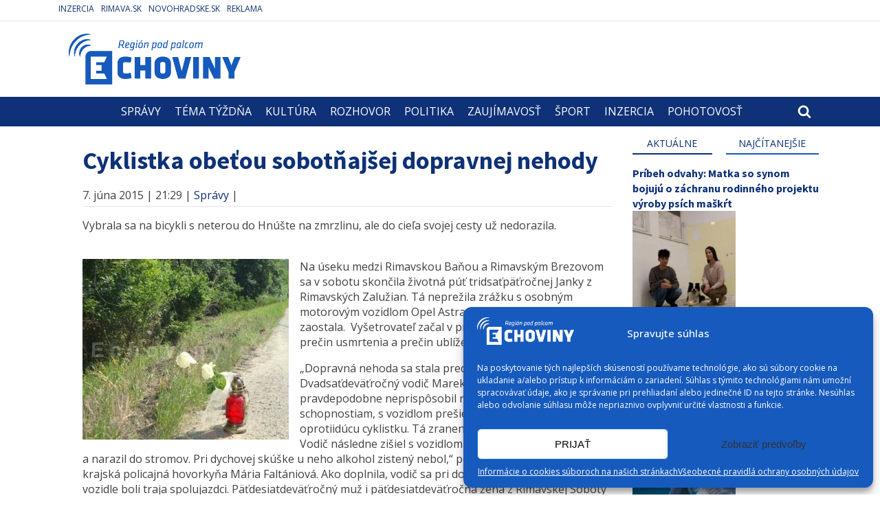

--- FILE ---
content_type: text/html; charset=UTF-8
request_url: https://www.echoviny.sk/cyklistka-obetou-sobotnajsej-dopravnej-nehody/
body_size: 40154
content:
<!DOCTYPE html>
<html dir="ltr" lang="sk-SK"
	prefix="og: https://ogp.me/ns#"  >
<head>
<meta charset="UTF-8">
<meta name="viewport" content="width=device-width, initial-scale=1.0">
<!-- WP_HEAD() START -->
<title>Cyklistka obeťou sobotňajšej dopravnej nehody</title>
	<script type="text/javascript">function theChampLoadEvent(e){var t=window.onload;if(typeof window.onload!="function"){window.onload=e}else{window.onload=function(){t();e()}}}</script>
		<script data-service="twitter" data-category="marketing" type="text/plain">var theChampDefaultLang = 'sk_SK', theChampCloseIconPath = 'https://www.echoviny.sk/wp-content/plugins/super-socializer/images/close.png';</script>
		<script>var theChampSiteUrl = 'https://www.echoviny.sk', theChampVerified = 0, theChampEmailPopup = 0, heateorSsMoreSharePopupSearchText = 'Search';</script>
					<script type="text/javascript">var theChampFBCommentUrl = 'https://www.echoviny.sk/cyklistka-obetou-sobotnajsej-dopravnej-nehody/'; var theChampFBCommentColor = 'light'; var theChampFBCommentNumPosts = ''; var theChampFBCommentWidth = '100%'; var theChampFBCommentOrderby = 'social'; var theChampCommentingTabs = "wordpress,facebook,disqus", theChampGpCommentsUrl = 'https://www.echoviny.sk/cyklistka-obetou-sobotnajsej-dopravnej-nehody/', theChampDisqusShortname = '', theChampScEnabledTabs = 'wordpress', theChampScLabel = 'Komentovať', theChampScTabLabels = {"wordpress":"Koment\u00e1re (1)","fb":"Facebook koment\u00e1re","disqus":"Disqus koment\u00e1re"}, theChampGpCommentsWidth = 0, theChampCommentingId = 'respond'</script>
						<script type="text/plain" data-service="twitter" data-category="marketing"> var theChampSharingAjaxUrl = 'https://www.echoviny.sk/wp-admin/admin-ajax.php', heateorSsFbMessengerAPI = 'https://www.facebook.com/dialog/send?app_id=595489497242932&display=popup&link=%encoded_post_url%&redirect_uri=%encoded_post_url%',heateorSsWhatsappShareAPI = 'web', heateorSsUrlCountFetched = [], heateorSsSharesText = 'Shares', heateorSsShareText = 'Share', theChampPluginIconPath = 'https://www.echoviny.sk/wp-content/plugins/super-socializer/images/logo.png', theChampSaveSharesLocally = 0, theChampHorizontalSharingCountEnable = 0, theChampVerticalSharingCountEnable = 0, theChampSharingOffset = -10, theChampCounterOffset = -10, theChampMobileStickySharingEnabled = 0, heateorSsCopyLinkMessage = "Link copied.";
		var heateorSsHorSharingShortUrl = "https://www.echoviny.sk/cyklistka-obetou-sobotnajsej-dopravnej-nehody/";var heateorSsVerticalSharingShortUrl = "https://www.echoviny.sk/cyklistka-obetou-sobotnajsej-dopravnej-nehody/";		</script>
			<style type="text/css">
						.the_champ_button_instagram span.the_champ_svg,a.the_champ_instagram span.the_champ_svg{background:radial-gradient(circle at 30% 107%,#fdf497 0,#fdf497 5%,#fd5949 45%,#d6249f 60%,#285aeb 90%)}
					.the_champ_horizontal_sharing .the_champ_svg,.heateor_ss_standard_follow_icons_container .the_champ_svg{
					background-color:#20409a!important;background:#20409a!important;
					color: #fff;
				border-width: 0px;
		border-style: solid;
		border-color: transparent;
	}
		.the_champ_horizontal_sharing span.the_champ_svg:hover,.heateor_ss_standard_follow_icons_container span.the_champ_svg:hover{
					background-color:#00baf2!important;background:#00baf2;
				border-color: transparent;
	}
		.the_champ_vertical_sharing span.the_champ_svg,.heateor_ss_floating_follow_icons_container span.the_champ_svg{
					color: #fff;
				border-width: 0px;
		border-style: solid;
		border-color: transparent;
	}
		.the_champ_vertical_sharing span.the_champ_svg:hover,.heateor_ss_floating_follow_icons_container span.the_champ_svg:hover{
						border-color: transparent;
		}
	@media screen and (max-width:783px){.the_champ_vertical_sharing{display:none!important}}</style>
	
		<!-- All in One SEO 4.2.1.1 -->
		<meta name="description" content="Vybrala sa na bicykli s neterou do Hnúšte na zmrzlinu, ale do cieľa svojej cesty už nedorazila" />
		<meta name="robots" content="max-image-preview:large" />
		<link rel="canonical" href="https://www.echoviny.sk/cyklistka-obetou-sobotnajsej-dopravnej-nehody/" />
		<meta property="og:locale" content="sk_SK" />
		<meta property="og:site_name" content="Cyklistka obeťou sobotňajšej dopravnej nehody" />
		<meta property="og:type" content="article" />
		<meta property="og:title" content="Cyklistka obeťou sobotňajšej dopravnej nehody" />
		<meta property="og:description" content="Vybrala sa na bicykli s neterou do Hnúšte na zmrzlinu, ale do cieľa svojej cesty už nedorazila" />
		<meta property="og:url" content="https://www.echoviny.sk/cyklistka-obetou-sobotnajsej-dopravnej-nehody/" />
		<meta property="article:published_time" content="2015-06-07T19:29:16+00:00" />
		<meta property="article:modified_time" content="2015-06-12T21:31:54+00:00" />
		<meta property="article:publisher" content="https://www.facebook.com/echoviny" />
		<meta name="twitter:card" content="summary" />
		<meta name="twitter:title" content="Cyklistka obeťou sobotňajšej dopravnej nehody" />
		<meta name="twitter:description" content="Vybrala sa na bicykli s neterou do Hnúšte na zmrzlinu, ale do cieľa svojej cesty už nedorazila" />
		<script type="application/ld+json" class="aioseo-schema">
			{"@context":"https:\/\/schema.org","@graph":[{"@type":"WebSite","@id":"https:\/\/www.echoviny.sk\/#website","url":"https:\/\/www.echoviny.sk\/","name":"Echoviny.sk - region\u00e1lne spravodajstvo | Region\u00e1lne spr\u00e1vy | Hn\u00fa\u0161\u0165a | Tisovec | Rev\u00faca | Klenovec | Hrachovo | Kokava nad Rimavicou","description":"region\u00e1lne spravodajstvo | Region\u00e1lne spr\u00e1vy | Hn\u00fa\u0161\u0165a | Tisovec | Rev\u00faca | Klenovec | Hrachovo | Kokava nad Rimavicou","inLanguage":"sk-SK","publisher":{"@id":"https:\/\/www.echoviny.sk\/#organization"}},{"@type":"Organization","@id":"https:\/\/www.echoviny.sk\/#organization","name":"Echoviny.sk - region\u00e1lne spravodajstvo | Region\u00e1lne spr\u00e1vy | Hn\u00fa\u0161\u0165a | Tisovec | Rev\u00faca | Klenovec | Hrachovo | Kokava nad Rimavicou","url":"https:\/\/www.echoviny.sk\/","sameAs":["https:\/\/www.facebook.com\/echoviny","https:\/\/www.youtube.com\/channel\/UCfHmKO5jbJz-1QHrfS-3xvA"],"contactPoint":{"@type":"ContactPoint","telephone":"+421902126561","contactType":"Sales"}},{"@type":"BreadcrumbList","@id":"https:\/\/www.echoviny.sk\/cyklistka-obetou-sobotnajsej-dopravnej-nehody\/#breadcrumblist","itemListElement":[{"@type":"ListItem","@id":"https:\/\/www.echoviny.sk\/#listItem","position":1,"item":{"@type":"WebPage","@id":"https:\/\/www.echoviny.sk\/","name":"Home","description":"region\u00e1lne spravodajstvo | Region\u00e1lne spr\u00e1vy | Hn\u00fa\u0161\u0165a | Tisovec | Rev\u00faca | Klenovec | Hrachovo | Kokava nad Rimavicou","url":"https:\/\/www.echoviny.sk\/"},"nextItem":"https:\/\/www.echoviny.sk\/cyklistka-obetou-sobotnajsej-dopravnej-nehody\/#listItem"},{"@type":"ListItem","@id":"https:\/\/www.echoviny.sk\/cyklistka-obetou-sobotnajsej-dopravnej-nehody\/#listItem","position":2,"item":{"@type":"WebPage","@id":"https:\/\/www.echoviny.sk\/cyklistka-obetou-sobotnajsej-dopravnej-nehody\/","name":"Cyklistka obe\u0165ou sobot\u0148aj\u0161ej dopravnej nehody","description":"Vybrala sa na bicykli s neterou do Hn\u00fa\u0161te na zmrzlinu, ale do cie\u013ea svojej cesty u\u017e nedorazila","url":"https:\/\/www.echoviny.sk\/cyklistka-obetou-sobotnajsej-dopravnej-nehody\/"},"previousItem":"https:\/\/www.echoviny.sk\/#listItem"}]},{"@type":"Person","@id":"https:\/\/www.echoviny.sk\/author\/anger\/#author","url":"https:\/\/www.echoviny.sk\/author\/anger\/","name":"karolanger","sameAs":["https:\/\/www.youtube.com\/channel\/UCfHmKO5jbJz-1QHrfS-3xvA"]},{"@type":"WebPage","@id":"https:\/\/www.echoviny.sk\/cyklistka-obetou-sobotnajsej-dopravnej-nehody\/#webpage","url":"https:\/\/www.echoviny.sk\/cyklistka-obetou-sobotnajsej-dopravnej-nehody\/","name":"Cyklistka obe\u0165ou sobot\u0148aj\u0161ej dopravnej nehody","description":"Vybrala sa na bicykli s neterou do Hn\u00fa\u0161te na zmrzlinu, ale do cie\u013ea svojej cesty u\u017e nedorazila","inLanguage":"sk-SK","isPartOf":{"@id":"https:\/\/www.echoviny.sk\/#website"},"breadcrumb":{"@id":"https:\/\/www.echoviny.sk\/cyklistka-obetou-sobotnajsej-dopravnej-nehody\/#breadcrumblist"},"author":"https:\/\/www.echoviny.sk\/author\/anger\/#author","creator":"https:\/\/www.echoviny.sk\/author\/anger\/#author","datePublished":"2015-06-07T19:29:16+02:00","dateModified":"2015-06-12T21:31:54+02:00"},{"@type":"Article","@id":"https:\/\/www.echoviny.sk\/cyklistka-obetou-sobotnajsej-dopravnej-nehody\/#article","name":"Cyklistka obe\u0165ou sobot\u0148aj\u0161ej dopravnej nehody","description":"Vybrala sa na bicykli s neterou do Hn\u00fa\u0161te na zmrzlinu, ale do cie\u013ea svojej cesty u\u017e nedorazila","inLanguage":"sk-SK","headline":"Cyklistka obe\u0165ou sobot\u0148aj\u0161ej dopravnej nehody","author":{"@id":"https:\/\/www.echoviny.sk\/author\/anger\/#author"},"publisher":{"@id":"https:\/\/www.echoviny.sk\/#organization"},"datePublished":"2015-06-07T19:29:16+02:00","dateModified":"2015-06-12T21:31:54+02:00","commentCount":1,"articleSection":"Spr\u00e1vy","mainEntityOfPage":{"@id":"https:\/\/www.echoviny.sk\/cyklistka-obetou-sobotnajsej-dopravnej-nehody\/#webpage"},"isPartOf":{"@id":"https:\/\/www.echoviny.sk\/cyklistka-obetou-sobotnajsej-dopravnej-nehody\/#webpage"},"image":{"@type":"ImageObject","@id":"https:\/\/www.echoviny.sk\/#articleImage","url":"http:\/\/www.echoviny.sk\/wp-content\/uploads\/2015\/06\/DSC07083-300x263.jpg"}}]}
		</script>
		<!-- All in One SEO -->

<link rel='dns-prefetch' href='//www.google.com' />
<link rel='dns-prefetch' href='//s.w.org' />
<link rel="alternate" type="application/rss+xml" title="RSS kanál komentárov webu Echoviny.sk - regionálne spravodajstvo | Regionálne správy | Hnúšťa | Tisovec | Revúca | Klenovec | Hrachovo | Kokava nad Rimavicou &raquo; ku článku Cyklistka obeťou sobotňajšej dopravnej nehody" href="https://www.echoviny.sk/cyklistka-obetou-sobotnajsej-dopravnej-nehody/feed/" />
<link rel='stylesheet' id='formidable-css'  href='https://www.echoviny.sk/wp-content/plugins/formidable/css/formidableforms.css?ver=5212043' type='text/css' media='all' />
<link rel='stylesheet' id='wp-block-library-css'  href='https://www.echoviny.sk/wp-includes/css/dist/block-library/style.min.css?ver=6.0.11' type='text/css' media='all' />
<style id='global-styles-inline-css' type='text/css'>
body{--wp--preset--color--black: #000000;--wp--preset--color--cyan-bluish-gray: #abb8c3;--wp--preset--color--white: #ffffff;--wp--preset--color--pale-pink: #f78da7;--wp--preset--color--vivid-red: #cf2e2e;--wp--preset--color--luminous-vivid-orange: #ff6900;--wp--preset--color--luminous-vivid-amber: #fcb900;--wp--preset--color--light-green-cyan: #7bdcb5;--wp--preset--color--vivid-green-cyan: #00d084;--wp--preset--color--pale-cyan-blue: #8ed1fc;--wp--preset--color--vivid-cyan-blue: #0693e3;--wp--preset--color--vivid-purple: #9b51e0;--wp--preset--gradient--vivid-cyan-blue-to-vivid-purple: linear-gradient(135deg,rgba(6,147,227,1) 0%,rgb(155,81,224) 100%);--wp--preset--gradient--light-green-cyan-to-vivid-green-cyan: linear-gradient(135deg,rgb(122,220,180) 0%,rgb(0,208,130) 100%);--wp--preset--gradient--luminous-vivid-amber-to-luminous-vivid-orange: linear-gradient(135deg,rgba(252,185,0,1) 0%,rgba(255,105,0,1) 100%);--wp--preset--gradient--luminous-vivid-orange-to-vivid-red: linear-gradient(135deg,rgba(255,105,0,1) 0%,rgb(207,46,46) 100%);--wp--preset--gradient--very-light-gray-to-cyan-bluish-gray: linear-gradient(135deg,rgb(238,238,238) 0%,rgb(169,184,195) 100%);--wp--preset--gradient--cool-to-warm-spectrum: linear-gradient(135deg,rgb(74,234,220) 0%,rgb(151,120,209) 20%,rgb(207,42,186) 40%,rgb(238,44,130) 60%,rgb(251,105,98) 80%,rgb(254,248,76) 100%);--wp--preset--gradient--blush-light-purple: linear-gradient(135deg,rgb(255,206,236) 0%,rgb(152,150,240) 100%);--wp--preset--gradient--blush-bordeaux: linear-gradient(135deg,rgb(254,205,165) 0%,rgb(254,45,45) 50%,rgb(107,0,62) 100%);--wp--preset--gradient--luminous-dusk: linear-gradient(135deg,rgb(255,203,112) 0%,rgb(199,81,192) 50%,rgb(65,88,208) 100%);--wp--preset--gradient--pale-ocean: linear-gradient(135deg,rgb(255,245,203) 0%,rgb(182,227,212) 50%,rgb(51,167,181) 100%);--wp--preset--gradient--electric-grass: linear-gradient(135deg,rgb(202,248,128) 0%,rgb(113,206,126) 100%);--wp--preset--gradient--midnight: linear-gradient(135deg,rgb(2,3,129) 0%,rgb(40,116,252) 100%);--wp--preset--duotone--dark-grayscale: url('#wp-duotone-dark-grayscale');--wp--preset--duotone--grayscale: url('#wp-duotone-grayscale');--wp--preset--duotone--purple-yellow: url('#wp-duotone-purple-yellow');--wp--preset--duotone--blue-red: url('#wp-duotone-blue-red');--wp--preset--duotone--midnight: url('#wp-duotone-midnight');--wp--preset--duotone--magenta-yellow: url('#wp-duotone-magenta-yellow');--wp--preset--duotone--purple-green: url('#wp-duotone-purple-green');--wp--preset--duotone--blue-orange: url('#wp-duotone-blue-orange');--wp--preset--font-size--small: 13px;--wp--preset--font-size--medium: 20px;--wp--preset--font-size--large: 36px;--wp--preset--font-size--x-large: 42px;}.has-black-color{color: var(--wp--preset--color--black) !important;}.has-cyan-bluish-gray-color{color: var(--wp--preset--color--cyan-bluish-gray) !important;}.has-white-color{color: var(--wp--preset--color--white) !important;}.has-pale-pink-color{color: var(--wp--preset--color--pale-pink) !important;}.has-vivid-red-color{color: var(--wp--preset--color--vivid-red) !important;}.has-luminous-vivid-orange-color{color: var(--wp--preset--color--luminous-vivid-orange) !important;}.has-luminous-vivid-amber-color{color: var(--wp--preset--color--luminous-vivid-amber) !important;}.has-light-green-cyan-color{color: var(--wp--preset--color--light-green-cyan) !important;}.has-vivid-green-cyan-color{color: var(--wp--preset--color--vivid-green-cyan) !important;}.has-pale-cyan-blue-color{color: var(--wp--preset--color--pale-cyan-blue) !important;}.has-vivid-cyan-blue-color{color: var(--wp--preset--color--vivid-cyan-blue) !important;}.has-vivid-purple-color{color: var(--wp--preset--color--vivid-purple) !important;}.has-black-background-color{background-color: var(--wp--preset--color--black) !important;}.has-cyan-bluish-gray-background-color{background-color: var(--wp--preset--color--cyan-bluish-gray) !important;}.has-white-background-color{background-color: var(--wp--preset--color--white) !important;}.has-pale-pink-background-color{background-color: var(--wp--preset--color--pale-pink) !important;}.has-vivid-red-background-color{background-color: var(--wp--preset--color--vivid-red) !important;}.has-luminous-vivid-orange-background-color{background-color: var(--wp--preset--color--luminous-vivid-orange) !important;}.has-luminous-vivid-amber-background-color{background-color: var(--wp--preset--color--luminous-vivid-amber) !important;}.has-light-green-cyan-background-color{background-color: var(--wp--preset--color--light-green-cyan) !important;}.has-vivid-green-cyan-background-color{background-color: var(--wp--preset--color--vivid-green-cyan) !important;}.has-pale-cyan-blue-background-color{background-color: var(--wp--preset--color--pale-cyan-blue) !important;}.has-vivid-cyan-blue-background-color{background-color: var(--wp--preset--color--vivid-cyan-blue) !important;}.has-vivid-purple-background-color{background-color: var(--wp--preset--color--vivid-purple) !important;}.has-black-border-color{border-color: var(--wp--preset--color--black) !important;}.has-cyan-bluish-gray-border-color{border-color: var(--wp--preset--color--cyan-bluish-gray) !important;}.has-white-border-color{border-color: var(--wp--preset--color--white) !important;}.has-pale-pink-border-color{border-color: var(--wp--preset--color--pale-pink) !important;}.has-vivid-red-border-color{border-color: var(--wp--preset--color--vivid-red) !important;}.has-luminous-vivid-orange-border-color{border-color: var(--wp--preset--color--luminous-vivid-orange) !important;}.has-luminous-vivid-amber-border-color{border-color: var(--wp--preset--color--luminous-vivid-amber) !important;}.has-light-green-cyan-border-color{border-color: var(--wp--preset--color--light-green-cyan) !important;}.has-vivid-green-cyan-border-color{border-color: var(--wp--preset--color--vivid-green-cyan) !important;}.has-pale-cyan-blue-border-color{border-color: var(--wp--preset--color--pale-cyan-blue) !important;}.has-vivid-cyan-blue-border-color{border-color: var(--wp--preset--color--vivid-cyan-blue) !important;}.has-vivid-purple-border-color{border-color: var(--wp--preset--color--vivid-purple) !important;}.has-vivid-cyan-blue-to-vivid-purple-gradient-background{background: var(--wp--preset--gradient--vivid-cyan-blue-to-vivid-purple) !important;}.has-light-green-cyan-to-vivid-green-cyan-gradient-background{background: var(--wp--preset--gradient--light-green-cyan-to-vivid-green-cyan) !important;}.has-luminous-vivid-amber-to-luminous-vivid-orange-gradient-background{background: var(--wp--preset--gradient--luminous-vivid-amber-to-luminous-vivid-orange) !important;}.has-luminous-vivid-orange-to-vivid-red-gradient-background{background: var(--wp--preset--gradient--luminous-vivid-orange-to-vivid-red) !important;}.has-very-light-gray-to-cyan-bluish-gray-gradient-background{background: var(--wp--preset--gradient--very-light-gray-to-cyan-bluish-gray) !important;}.has-cool-to-warm-spectrum-gradient-background{background: var(--wp--preset--gradient--cool-to-warm-spectrum) !important;}.has-blush-light-purple-gradient-background{background: var(--wp--preset--gradient--blush-light-purple) !important;}.has-blush-bordeaux-gradient-background{background: var(--wp--preset--gradient--blush-bordeaux) !important;}.has-luminous-dusk-gradient-background{background: var(--wp--preset--gradient--luminous-dusk) !important;}.has-pale-ocean-gradient-background{background: var(--wp--preset--gradient--pale-ocean) !important;}.has-electric-grass-gradient-background{background: var(--wp--preset--gradient--electric-grass) !important;}.has-midnight-gradient-background{background: var(--wp--preset--gradient--midnight) !important;}.has-small-font-size{font-size: var(--wp--preset--font-size--small) !important;}.has-medium-font-size{font-size: var(--wp--preset--font-size--medium) !important;}.has-large-font-size{font-size: var(--wp--preset--font-size--large) !important;}.has-x-large-font-size{font-size: var(--wp--preset--font-size--x-large) !important;}
</style>
<link rel='stylesheet' id='contact-form-7-css'  href='https://www.echoviny.sk/wp-content/plugins/contact-form-7/includes/css/styles.css?ver=5.5.6.1' type='text/css' media='all' />
<link rel='stylesheet' id='oxygen-css'  href='https://www.echoviny.sk/wp-content/plugins/oxygen/component-framework/oxygen.css?ver=4.0' type='text/css' media='all' />
<link rel='stylesheet' id='event_style-css'  href='https://www.echoviny.sk/wp-content/plugins/quick-event-manager/legacy/quick-event-manager.css?ver=6.0.11' type='text/css' media='all' />
<link rel='stylesheet' id='quick-event-manager-css'  href='https://www.echoviny.sk/wp-content/plugins/quick-event-manager/ui/user/css/frontend.css?ver=9.3.6' type='text/css' media='all' />
<link rel='stylesheet' id='wp-polls-css'  href='https://www.echoviny.sk/wp-content/plugins/wp-polls/polls-css.css?ver=2.76.0' type='text/css' media='all' />
<style id='wp-polls-inline-css' type='text/css'>
.wp-polls .pollbar {
	margin: 1px;
	font-size: 6px;
	line-height: 8px;
	height: 8px;
	background-image: url('https://www.echoviny.sk/wp-content/plugins/wp-polls/images/default/pollbg.gif');
	border: 1px solid #ffffff;
}

</style>
<link rel='stylesheet' id='cmplz-general-css'  href='https://www.echoviny.sk/wp-content/plugins/complianz-gdpr/assets/css/cookieblocker.min.css?ver=1711366619' type='text/css' media='all' />
<link rel='stylesheet' id='the_champ_frontend_css-css'  href='https://www.echoviny.sk/wp-content/plugins/super-socializer/css/front.css?ver=7.13.35' type='text/css' media='all' />
<link rel='stylesheet' id='fancybox-css'  href='https://www.echoviny.sk/wp-content/plugins/easy-fancybox/css/jquery.fancybox.min.css?ver=1.3.24' type='text/css' media='screen' />
<script type='text/javascript' src='https://www.echoviny.sk/wp-includes/js/jquery/jquery.min.js?ver=3.6.0' id='jquery-core-js'></script>
<script type='text/javascript' src='https://www.echoviny.sk/wp-includes/js/swfobject.js?ver=2.2-20120417' id='swfobject-js'></script>
<script type='text/javascript' src='https://www.echoviny.sk/wp-content/plugins/quick-event-manager/ui/user/js/frontend.js?ver=9.3.6' id='quick-event-manager-js'></script>
<link rel="https://api.w.org/" href="https://www.echoviny.sk/wp-json/" /><link rel="alternate" type="application/json" href="https://www.echoviny.sk/wp-json/wp/v2/posts/48663" /><link rel="EditURI" type="application/rsd+xml" title="RSD" href="https://www.echoviny.sk/xmlrpc.php?rsd" />
<link rel="wlwmanifest" type="application/wlwmanifest+xml" href="https://www.echoviny.sk/wp-includes/wlwmanifest.xml" /> 
<meta name="generator" content="WordPress 6.0.11" />
<link rel='shortlink' href='https://www.echoviny.sk/?p=48663' />
<link rel="alternate" type="application/json+oembed" href="https://www.echoviny.sk/wp-json/oembed/1.0/embed?url=https%3A%2F%2Fwww.echoviny.sk%2Fcyklistka-obetou-sobotnajsej-dopravnej-nehody%2F" />
<link rel="alternate" type="text/xml+oembed" href="https://www.echoviny.sk/wp-json/oembed/1.0/embed?url=https%3A%2F%2Fwww.echoviny.sk%2Fcyklistka-obetou-sobotnajsej-dopravnej-nehody%2F&#038;format=xml" />
<script type="text/javascript">ajaxurl = "https://www.echoviny.sk/wp-admin/admin-ajax.php"; qem_calendar_atts = []; qem_year = []; qem_month = []; qem_category = [];</script><script async src="https://pagead2.googlesyndication.com/pagead/js/adsbygoogle.js"></script>
<script>
  (adsbygoogle = window.adsbygoogle || []).push({
    google_ad_client: "pub-5262542117061275",
    enable_page_level_ads: true,
	  overlays: {top: false},
    overlays: {bottom: true}
  });
</script>
<!-- Global site tag (gtag.js) - Google Analytics -->
<script type="text/plain" data-service="google-analytics" data-category="statistics" async data-cmplz-src="https://www.googletagmanager.com/gtag/js?id=UA-727981-1"></script>
<script>
  window.dataLayer = window.dataLayer || [];
  function gtag(){dataLayer.push(arguments);}
  gtag('js', new Date());

  gtag('config', 'UA-727981-1');
</script>
			<style>.cmplz-hidden {
					display: none !important;
				}</style>
<!-- Start of Facebook Meta Tags -->
<meta property="og:title" content="Cyklistka obeťou sobotňajšej dopravnej nehody" />
<meta property="og:type" content="article" />
<meta property="og:url" content="https://www.echoviny.sk/cyklistka-obetou-sobotnajsej-dopravnej-nehody/" />
<meta property="og:site_name" content="Echoviny.sk - regionálne spravodajstvo | Regionálne správy | Hnúšťa | Tisovec | Revúca | Klenovec | Hrachovo | Kokava nad Rimavicou"/>
<meta property="og:description" content="Vybrala sa na bicykli s neterou do Hnúšte na zmrzlinu, ale do cieľa svojej cesty už nedorazila" />
<!-- End of Facebook Meta Tags --><style type="text/css" media="screen">
.qem {width:100%;margin: 0 0 20px 0,;}
.qem p {margin: 0 0 8px 0,padding: 0 0 0 0;}
.qem p, .qem h2 {margin: 0 0 8px 0;padding:0;}
@media only screen and (max-width:480px) {.qemtrim span {font-size:50%;}
.qemtrim, .calday, data-tooltip {font-size: 80%;}}#qem-calendar-widget h2 {font-size: 1em;}
#qem-calendar-widget .qemtrim span {display:none;}
#qem-calendar-widget .qemtrim:after{content:"\25B6";font-size:150%;}
@media only screen and (max-width:480px;) {.qemtrim span {display:none;}.qemtrim:after{content:"\25B6";font-size:150%;}}
.qem-small, .qem-medium, .qem-large {}.qem-register{max-width:280px;}
.qemright {max-width:40%;width:300px;height:auto;overflow:hidden;}
.qemlistright {max-width:40%;width:300px;height:auto;overflow:hidden;}
img.qem-image {width:100%;height:auto;overflow:hidden;}
img.qem-list-image {width:100%;height:auto;overflow:hidden;}
.qem-category {border: 2px solid #5161bc;-webkit-border-radius:10px; -moz-border-radius:10px; border-radius:10px;}
.qem-icon .qem-calendar-small {width:54px;}
.qem-small {margin-left:61px;}
.qem-icon .qem-calendar-medium {width:74px;}
.qem-medium {margin-left:81px;}
.qem-icon .qem-calendar-large {width:94px;}
.qem-large {margin-left:101px;}
.qem-calendar-small .nonday, .qem-calendar-medium .nonday, .qem-calendar-large .nonday {display:block;border: 2px solid #5161bc;border-top:none;background:#FFF;-webkit-border-bottom-left-radius:10px; -moz-border-bottom-left-radius:10px; border-bottom-left-radius:10px; -webkit-border-bottom-right-radius:10px; -moz-border-bottom-right-radius:10px; border-bottom-right-radius:10px;}
.qem-calendar-small .day, .qem-calendar-medium .day, .qem-calendar-large .day {display:block;color:#FFF;background:#343838; border: 2px solid #5161bc;border-bottom:none;-webkit-border-top-left-radius:10px; -moz-border-top-left-radius:10px; border-top-left-radius:10px; -webkit-border-top-right-radius:10px; -moz-border-top-right-radius:10px; border-top-right-radius:10px;}
.qem-calendar-small .month, .qem-calendar-medium .month, .qem-calendar-large .month {color:#343838}
.qem-error { border-color: red !important; }
.qem-error-header { color: red !important; }
.qem-columns, .qem-masonry {border:inherit;}
#qem-calendar h3 {margin: 0 0 8px 0;padding:0;}
#qem-calendar .calmonth {text-align:center;}
#qem-calendar .calday {background:#82a0bf; color:#000000}
#qem-calendar .day {background:#5f78b5;}
#qem-calendar .eventday {background:#dd7575;}
#qem-calendar .eventday a {-webkit-border-radius:3px; -moz-border-radius:3px; border-radius:3px;color:#343838 !important;background:#FFF !important;border:1px solid #343838 !important;}
#qem-calendar .eventday a:hover {background:#EED1AC !important;}
#qem-calendar .oldday {background:#CCC;}
#qem-calendar table {border-collapse: separate;border-spacing:3px;}
.qemtrim span {}
@media only screen and (max-width: 700px) {.qemtrim img {display:none;}}
@media only screen and (max-width: 480px) {.qem-large, .qem-medium {margin-left: 50px;}
    .qem-icon .qem-calendar-large, .qem-icon .qem-calendar-medium  {font-size: 80%;width: 40px;margin: 0 0 10px 0;padding: 0 0 2px 0;}
    .qem-icon .qem-calendar-large .day, .qem-icon .qem-calendar-medium .day {padding: 2px 0;}
    .qem-icon .qem-calendar-large .month, .qem-icon .qem-calendar-medium .month {font-size: 140%;padding: 2px 0;}
}#xlightbox {width:60%;margin-left:-30%;}
@media only screen and (max-width: 480px) {#xlightbox {width:90%;margin-left:-45%;}}.qem-register {text-align: left;margin: 10px 0 10px 0;padding: 0;-moz-box-sizing: border-box;-webkit-box-sizing: border-box;box-sizing: border-box;}
.qem-register #none {border: 0px solid #FFF;padding: 0;}
.qem-register #plain {border: 1px solid #415063;padding: 10px;margin: 0;}
.qem-register #rounded {border: 1px solid #415063;padding: 10px;-moz-border-radius: 10px;-webkit-box-shadow: 10px;border-radius: 10px;}
.qem-register #shadow {border: 1px solid #415063;padding: 10px;margin: 0 10px 20px 0;-webkit-box-shadow: 5px 5px 5px #415063;-moz-box-shadow: 5px 5px 5px #415063;box-shadow: 5px 5px 5px #415063;}
.qem-register #roundshadow {border: 1px solid #415063;padding: 10px; margin: 0 10px 20px 0;-webkit-box-shadow: 5px 5px 5px #415063;-moz-box-shadow: 5px 5px 5px #415063;box-shadow: 5px 5px 5px #415063;-moz-border-radius: 10px;-webkit-box-shadow: 10px;border-radius: 10px;}
.qem-register form, .qem-register p {margin: 0;padding: 0;}
.qem-register input[type=text], .qem-register input[type=number], .qem-register textarea, .qem-register select, .qem-register #submit {margin: 5px 0 7px 0;padding: 4px;color: #465069;font-family: inherit;font-size: inherit;height:auto;border:1px solid #415063;width: 100%;-moz-box-sizing: border-box;-webkit-box-sizing: border-box;box-sizing: border-box;}
.qem-register input[type=text] .required, .qem-register input[type=number] .required, .qem-register textarea .required {border:1px solid green;}
.qem-register #submit {text-align: center;cursor: pointer;}
div.toggle-qem {color: #FFF;background: #343838;text-align: center;cursor: pointer;margin: 5px 0 7px 0;padding: 4px;font-family: inherit;font-size: inherit;height:auto;border:1px solid #415063;width: 100%;-moz-box-sizing: border-box;-webkit-box-sizing: border-box;box-sizing: border-box;}
div.toggle-qem a {background: #343838;text-align: center;cursor: pointer;color:#FFFFFF;}
div.toggle-qem a:link, div.toggle-qem a:visited, div.toggle-qem a:hover {color:#FFF;text-decoration:none !important;}
.qem-register {max-width:100%;overflow:hidden;width:280px;}.qem-register #submit {float:left;width:100%;color:#FFF;background:#343838;border:1px solid #415063;font-size: inherit;}
.qem-register #submit:hover {background:#888888;}

.qem-register  input[type=text], .qem-register  input[type=number], .qem-register textarea, .qem-register select, .qem-register #submit {border-radius:0;}

.qem-register h2 {color: #465069;;height:auto;}

.qem-register input[type=text], .qem-register input[type=number], .qem-register textarea, .qem-register select {border:1px solid #415063;background:#FFFFFF;line-height:normal;height:auto;margin: 2px 0 3px 0;padding: 6px;}
.qem-register input:focus, .qem-register textarea:focus {background:#FFFFCC;}
.qem-register input[type=text].required, .qem-register input[type=number].required, .qem-register textarea.required, .qem-register select.required {border:1px solid #00C618}
.qem-register p {margin: 6px 0 !important;padding: 0 !important;}
.qem-register .error {.qem-error {color:#D31900 !important;border-color:#D31900 !important;}


</style><!-- Meta Pixel Code -->
<script>
!function(f,b,e,v,n,t,s)
{if(f.fbq)return;n=f.fbq=function(){n.callMethod?
n.callMethod.apply(n,arguments):n.queue.push(arguments)};
if(!f._fbq)f._fbq=n;n.push=n;n.loaded=!0;n.version='2.0';
n.queue=[];t=b.createElement(e);t.async=!0;
t.src=v;s=b.getElementsByTagName(e)[0];
s.parentNode.insertBefore(t,s)}(window, document,'script',
'https://connect.facebook.net/en_US/fbevents.js');
fbq('init', '1421612254936193');
fbq('track', 'PageView');
</script>
<noscript><img height="1" width="1" style="display:none"
src="https://www.facebook.com/tr?id=1421612254936193&ev=PageView&noscript=1"
/></noscript>
<!-- End Meta Pixel Code -->

<meta name="facebook-domain-verification" content="gpnnlqzx2t1uhhj5cdrw862sorwe43" />

<!-- Google tag (gtag.js) -->
<script type="text/plain" data-service="google-analytics" data-category="statistics" async data-cmplz-src="https://www.googletagmanager.com/gtag/js?id=G-T63YVZNR6Z"></script>
<script>
  window.dataLayer = window.dataLayer || [];
  function gtag(){dataLayer.push(arguments);}
  gtag('js', new Date());

  gtag('config', 'G-T63YVZNR6Z');
</script><link rel="icon" href="https://www.echoviny.sk/wp-content/uploads/2021/03/cropped-echoviny_favicon-32x32.jpg" sizes="32x32" />
<link rel="icon" href="https://www.echoviny.sk/wp-content/uploads/2021/03/cropped-echoviny_favicon-192x192.jpg" sizes="192x192" />
<link rel="apple-touch-icon" href="https://www.echoviny.sk/wp-content/uploads/2021/03/cropped-echoviny_favicon-180x180.jpg" />
<meta name="msapplication-TileImage" content="https://www.echoviny.sk/wp-content/uploads/2021/03/cropped-echoviny_favicon-270x270.jpg" />

<!-- BEGIN AIWP v5.8.10 Global Site Tag - https://deconf.com/analytics-insights-for-wordpress/ -->
<script type="text/plain" data-service="google-analytics" data-category="statistics" async data-cmplz-src="https://www.googletagmanager.com/gtag/js?id=UA-727981-1"></script>
<script>
  window.dataLayer = window.dataLayer || [];
  function gtag(){dataLayer.push(arguments);}
  gtag('js', new Date());
  gtag('config', 'UA-727981-1', {
	'allow_display_features': false
  });
  if (window.performance) {
    var timeSincePageLoad = Math.round(performance.now());
    gtag('event', 'timing_complete', {
      'name': 'load',
      'value': timeSincePageLoad,
      'event_category': 'JS Dependencies'
    });
  }
</script>
<!-- END AIWP Global Site Tag -->
<!-- wp thread comment 1.4.9.4.002 -->
<style type="text/css" media="screen">
.editComment, .editableComment, .textComment{
	display: inline;
}
.comment-childs{
	border: 1px solid #999;
	margin: 5px 2px 2px 4px;
	padding: 4px 2px 2px 4px;
	background-color: white;
}
.chalt{
	background-color: #E2E2E2;
}
#newcomment{
	border:1px dashed #777;width:500px;
}
#newcommentsubmit{
	color:red;
}
.adminreplycomment{
	border:1px dashed #777;
	width:500px;
	margin:4px;
	padding:4px;
}
.mvccls{
	color: #999;
}
			
</style>
<link href="https://fonts.googleapis.com/css?family=Open+Sans:100,200,300,400,500,600,700,800,900|Source+Sans+Pro:100,200,300,400,500,600,700,800,900" rel="stylesheet"><link rel='stylesheet' id='oxygen-cache-64765-css'  href='//www.echoviny.sk/wp-content/uploads/oxygen/css/64765.css?cache=1740214129&#038;ver=6.0.11' type='text/css' media='all' />
<link rel='stylesheet' id='oxygen-cache-64769-css'  href='//www.echoviny.sk/wp-content/uploads/oxygen/css/64769.css?cache=1691588044&#038;ver=6.0.11' type='text/css' media='all' />
<link rel='stylesheet' id='oxygen-universal-styles-css'  href='//www.echoviny.sk/wp-content/uploads/oxygen/css/universal.css?cache=1740214128&#038;ver=6.0.11' type='text/css' media='all' />
<!-- END OF WP_HEAD() -->
</head>
<body data-cmplz=1 class="post-template-default single single-post postid-48663 single-format-standard  wp-embed-responsive oxygen-body" >


<svg xmlns="http://www.w3.org/2000/svg" viewBox="0 0 0 0" width="0" height="0" focusable="false" role="none" style="visibility: hidden; position: absolute; left: -9999px; overflow: hidden;" ><defs><filter id="wp-duotone-dark-grayscale"><feColorMatrix color-interpolation-filters="sRGB" type="matrix" values=" .299 .587 .114 0 0 .299 .587 .114 0 0 .299 .587 .114 0 0 .299 .587 .114 0 0 " /><feComponentTransfer color-interpolation-filters="sRGB" ><feFuncR type="table" tableValues="0 0.49803921568627" /><feFuncG type="table" tableValues="0 0.49803921568627" /><feFuncB type="table" tableValues="0 0.49803921568627" /><feFuncA type="table" tableValues="1 1" /></feComponentTransfer><feComposite in2="SourceGraphic" operator="in" /></filter></defs></svg><svg xmlns="http://www.w3.org/2000/svg" viewBox="0 0 0 0" width="0" height="0" focusable="false" role="none" style="visibility: hidden; position: absolute; left: -9999px; overflow: hidden;" ><defs><filter id="wp-duotone-grayscale"><feColorMatrix color-interpolation-filters="sRGB" type="matrix" values=" .299 .587 .114 0 0 .299 .587 .114 0 0 .299 .587 .114 0 0 .299 .587 .114 0 0 " /><feComponentTransfer color-interpolation-filters="sRGB" ><feFuncR type="table" tableValues="0 1" /><feFuncG type="table" tableValues="0 1" /><feFuncB type="table" tableValues="0 1" /><feFuncA type="table" tableValues="1 1" /></feComponentTransfer><feComposite in2="SourceGraphic" operator="in" /></filter></defs></svg><svg xmlns="http://www.w3.org/2000/svg" viewBox="0 0 0 0" width="0" height="0" focusable="false" role="none" style="visibility: hidden; position: absolute; left: -9999px; overflow: hidden;" ><defs><filter id="wp-duotone-purple-yellow"><feColorMatrix color-interpolation-filters="sRGB" type="matrix" values=" .299 .587 .114 0 0 .299 .587 .114 0 0 .299 .587 .114 0 0 .299 .587 .114 0 0 " /><feComponentTransfer color-interpolation-filters="sRGB" ><feFuncR type="table" tableValues="0.54901960784314 0.98823529411765" /><feFuncG type="table" tableValues="0 1" /><feFuncB type="table" tableValues="0.71764705882353 0.25490196078431" /><feFuncA type="table" tableValues="1 1" /></feComponentTransfer><feComposite in2="SourceGraphic" operator="in" /></filter></defs></svg><svg xmlns="http://www.w3.org/2000/svg" viewBox="0 0 0 0" width="0" height="0" focusable="false" role="none" style="visibility: hidden; position: absolute; left: -9999px; overflow: hidden;" ><defs><filter id="wp-duotone-blue-red"><feColorMatrix color-interpolation-filters="sRGB" type="matrix" values=" .299 .587 .114 0 0 .299 .587 .114 0 0 .299 .587 .114 0 0 .299 .587 .114 0 0 " /><feComponentTransfer color-interpolation-filters="sRGB" ><feFuncR type="table" tableValues="0 1" /><feFuncG type="table" tableValues="0 0.27843137254902" /><feFuncB type="table" tableValues="0.5921568627451 0.27843137254902" /><feFuncA type="table" tableValues="1 1" /></feComponentTransfer><feComposite in2="SourceGraphic" operator="in" /></filter></defs></svg><svg xmlns="http://www.w3.org/2000/svg" viewBox="0 0 0 0" width="0" height="0" focusable="false" role="none" style="visibility: hidden; position: absolute; left: -9999px; overflow: hidden;" ><defs><filter id="wp-duotone-midnight"><feColorMatrix color-interpolation-filters="sRGB" type="matrix" values=" .299 .587 .114 0 0 .299 .587 .114 0 0 .299 .587 .114 0 0 .299 .587 .114 0 0 " /><feComponentTransfer color-interpolation-filters="sRGB" ><feFuncR type="table" tableValues="0 0" /><feFuncG type="table" tableValues="0 0.64705882352941" /><feFuncB type="table" tableValues="0 1" /><feFuncA type="table" tableValues="1 1" /></feComponentTransfer><feComposite in2="SourceGraphic" operator="in" /></filter></defs></svg><svg xmlns="http://www.w3.org/2000/svg" viewBox="0 0 0 0" width="0" height="0" focusable="false" role="none" style="visibility: hidden; position: absolute; left: -9999px; overflow: hidden;" ><defs><filter id="wp-duotone-magenta-yellow"><feColorMatrix color-interpolation-filters="sRGB" type="matrix" values=" .299 .587 .114 0 0 .299 .587 .114 0 0 .299 .587 .114 0 0 .299 .587 .114 0 0 " /><feComponentTransfer color-interpolation-filters="sRGB" ><feFuncR type="table" tableValues="0.78039215686275 1" /><feFuncG type="table" tableValues="0 0.94901960784314" /><feFuncB type="table" tableValues="0.35294117647059 0.47058823529412" /><feFuncA type="table" tableValues="1 1" /></feComponentTransfer><feComposite in2="SourceGraphic" operator="in" /></filter></defs></svg><svg xmlns="http://www.w3.org/2000/svg" viewBox="0 0 0 0" width="0" height="0" focusable="false" role="none" style="visibility: hidden; position: absolute; left: -9999px; overflow: hidden;" ><defs><filter id="wp-duotone-purple-green"><feColorMatrix color-interpolation-filters="sRGB" type="matrix" values=" .299 .587 .114 0 0 .299 .587 .114 0 0 .299 .587 .114 0 0 .299 .587 .114 0 0 " /><feComponentTransfer color-interpolation-filters="sRGB" ><feFuncR type="table" tableValues="0.65098039215686 0.40392156862745" /><feFuncG type="table" tableValues="0 1" /><feFuncB type="table" tableValues="0.44705882352941 0.4" /><feFuncA type="table" tableValues="1 1" /></feComponentTransfer><feComposite in2="SourceGraphic" operator="in" /></filter></defs></svg><svg xmlns="http://www.w3.org/2000/svg" viewBox="0 0 0 0" width="0" height="0" focusable="false" role="none" style="visibility: hidden; position: absolute; left: -9999px; overflow: hidden;" ><defs><filter id="wp-duotone-blue-orange"><feColorMatrix color-interpolation-filters="sRGB" type="matrix" values=" .299 .587 .114 0 0 .299 .587 .114 0 0 .299 .587 .114 0 0 .299 .587 .114 0 0 " /><feComponentTransfer color-interpolation-filters="sRGB" ><feFuncR type="table" tableValues="0.098039215686275 1" /><feFuncG type="table" tableValues="0 0.66274509803922" /><feFuncB type="table" tableValues="0.84705882352941 0.41960784313725" /><feFuncA type="table" tableValues="1 1" /></feComponentTransfer><feComposite in2="SourceGraphic" operator="in" /></filter></defs></svg>


						<header id="_header-1-64659" class="oxy-header-wrapper oxy-sticky-header oxy-overlay-header oxy-header" ><div id="_header_row-2-64659" class="oxygen-hide-in-sticky oxy-header-row" ><div class="oxy-header-container"><div id="_header_left-3-64659" class="oxy-header-left" >
		<div id="-pro-menu-28-64659" class="oxy-pro-menu "><div class="oxy-pro-menu-mobile-open-icon " data-off-canvas-alignment=""><svg id="-pro-menu-28-64659-open-icon"><use xlink:href="#FontAwesomeicon-ellipsis-v"></use></svg>Menu</div>

                
        <div class="oxy-pro-menu-container  oxy-pro-menu-dropdown-links-visible-on-mobile oxy-pro-menu-dropdown-links-toggle oxy-pro-menu-show-dropdown" data-aos-duration="400" 

             data-oxy-pro-menu-dropdown-animation="fade-up"
             data-oxy-pro-menu-dropdown-animation-duration="0.4"
             data-entire-parent-toggles-dropdown="true"

             
                          data-oxy-pro-menu-dropdown-animation-duration="0.4"
             
                          data-oxy-pro-menu-dropdown-links-on-mobile="toggle">
             
            <div class="menu-horne-menu-container"><ul id="menu-horne-menu" class="oxy-pro-menu-list"><li id="menu-item-64746" class="menu-item menu-item-type-custom menu-item-object-custom menu-item-64746"><a href="https://www.inzercia.rimava.sk/">Inzercia</a></li>
<li id="menu-item-66414" class="menu-item menu-item-type-custom menu-item-object-custom menu-item-66414"><a href="https://rimava.sk">Rimava.sk</a></li>
<li id="menu-item-66415" class="menu-item menu-item-type-custom menu-item-object-custom menu-item-66415"><a href="https://novohradske.sk">Novohradske.sk</a></li>
<li id="menu-item-67198" class="menu-item menu-item-type-custom menu-item-object-custom menu-item-67198"><a href="https://medialna.sk">Reklama</a></li>
</ul></div>
            <div class="oxy-pro-menu-mobile-close-icon"><svg id="svg--pro-menu-28-64659"><use xlink:href="#FontAwesomeicon-close"></use></svg>close</div>

        </div>

        </div>

		<script type="text/javascript">
			jQuery('#-pro-menu-28-64659 .oxy-pro-menu-show-dropdown .menu-item-has-children > a', 'body').each(function(){
                jQuery(this).append('<div class="oxy-pro-menu-dropdown-icon-click-area"><svg class="oxy-pro-menu-dropdown-icon"><use xlink:href="#FontAwesomeicon-arrow-circle-o-down"></use></svg></div>');
            });
            jQuery('#-pro-menu-28-64659 .oxy-pro-menu-show-dropdown .menu-item:not(.menu-item-has-children) > a', 'body').each(function(){
                jQuery(this).append('<div class="oxy-pro-menu-dropdown-icon-click-area"></div>');
            });			</script></div><div id="_header_center-4-64659" class="oxy-header-center" ></div><div id="_header_right-5-64659" class="oxy-header-right" ></div></div></div><div id="_header_row-13-64659" class="oxygen-hide-in-sticky oxy-header-row" ><div class="oxy-header-container"><div id="_header_left-14-64659" class="oxy-header-left" ><div id="div_block-31-64659" class="ct-div-block" ><a id="link-52-64659" class="ct-link" href="/" target="_self"  ><img loading="eager" id="desktop-logo" alt="" src="/image/logo_so_sloganom/farebne/echoviny_logo_slg_far_w.jpg" class="ct-image"/></a></div></div><div id="_header_center-15-64659" class="oxy-header-center" ></div><div id="_header_right-16-64659" class="oxy-header-right" ><div id="div_block-24-64659" class="ct-div-block" ><div id="nestable_shortcode-86-64659" class="ct-nestable-shortcode" ><ins data-revive-zoneid="19" data-revive-id="2d2953f9d49a505b7b3c703b4589dd2e"></ins>
<script async src="//adsystem.sk/www/delivery/asyncjs.php"></script></div><div id="nestable_shortcode-89-64659" class="ct-nestable-shortcode" ><ins data-revive-zoneid="20" data-revive-id="2d2953f9d49a505b7b3c703b4589dd2e"></ins></div></div></div></div></div><div id="_header_row-17-64659" class="oxygen-hide-in-sticky oxy-header-row" ><div class="oxy-header-container"><div id="_header_left-18-64659" class="oxy-header-left" >
		<div id="-pro-menu-50-64659" class="oxy-pro-menu "><div class="oxy-pro-menu-mobile-open-icon  oxy-pro-menu-off-canvas-trigger oxy-pro-menu-off-canvas-left" data-off-canvas-alignment="left"><svg id="-pro-menu-50-64659-open-icon"><use xlink:href="#FontAwesomeicon-bars"></use></svg></div>

                
        <div class="oxy-pro-menu-container  oxy-pro-menu-dropdown-links-visible-on-mobile oxy-pro-menu-dropdown-links-toggle oxy-pro-menu-show-dropdown" data-aos-duration="400" 

             data-oxy-pro-menu-dropdown-animation="fade-up"
             data-oxy-pro-menu-dropdown-animation-duration="0.4"
             data-entire-parent-toggles-dropdown="true"

                          data-oxy-pro-menu-off-canvas-animation="fade-right"
             
                          data-oxy-pro-menu-dropdown-animation-duration="0.4"
             
                          data-oxy-pro-menu-dropdown-links-on-mobile="toggle">
             
            <div class="menu-hlavne-menu-container"><ul id="menu-hlavne-menu" class="oxy-pro-menu-list"><li id="menu-item-64737" class="menu-item menu-item-type-taxonomy menu-item-object-category current-post-ancestor current-menu-parent current-post-parent menu-item-64737"><a href="https://www.echoviny.sk/spravy/">Správy</a></li>
<li id="menu-item-64738" class="menu-item menu-item-type-taxonomy menu-item-object-category menu-item-64738"><a href="https://www.echoviny.sk/tema-tyzdna/">Téma týždňa</a></li>
<li id="menu-item-64739" class="menu-item menu-item-type-taxonomy menu-item-object-category menu-item-64739"><a href="https://www.echoviny.sk/kultura/">Kultúra</a></li>
<li id="menu-item-64741" class="menu-item menu-item-type-taxonomy menu-item-object-category menu-item-64741"><a href="https://www.echoviny.sk/rozhovor/">Rozhovor</a></li>
<li id="menu-item-64740" class="menu-item menu-item-type-taxonomy menu-item-object-category menu-item-64740"><a href="https://www.echoviny.sk/region-a-politika/">Politika</a></li>
<li id="menu-item-64742" class="menu-item menu-item-type-taxonomy menu-item-object-category menu-item-64742"><a href="https://www.echoviny.sk/zaujimavost/">Zaujímavosť</a></li>
<li id="menu-item-64744" class="menu-item menu-item-type-taxonomy menu-item-object-category menu-item-64744"><a href="https://www.echoviny.sk/sport/">Šport</a></li>
<li id="menu-item-66117" class="menu-item menu-item-type-custom menu-item-object-custom menu-item-66117"><a href="https://www.inzercia.rimava.sk">Inzercia</a></li>
<li id="menu-item-67093" class="menu-item menu-item-type-custom menu-item-object-custom menu-item-has-children menu-item-67093"><a href="#">Pohotovosť</a>
<ul class="sub-menu">
	<li id="menu-item-67094" class="menu-item menu-item-type-post_type menu-item-object-page menu-item-67094"><a href="https://www.echoviny.sk/ambulantna-pohotovost/">Ambulantná pohotovosť</a></li>
	<li id="menu-item-67095" class="menu-item menu-item-type-post_type menu-item-object-page menu-item-67095"><a href="https://www.echoviny.sk/lekarenska-pohotovost/">Lekárenská pohotovosť</a></li>
</ul>
</li>
</ul></div>
            <div class="oxy-pro-menu-mobile-close-icon"><svg id="svg--pro-menu-50-64659"><use xlink:href="#Lineariconsicon-cross"></use></svg></div>

        </div>

        </div>

		<script type="text/javascript">
			jQuery('#-pro-menu-50-64659 .oxy-pro-menu-show-dropdown .menu-item-has-children > a', 'body').each(function(){
                jQuery(this).append('<div class="oxy-pro-menu-dropdown-icon-click-area"><svg class="oxy-pro-menu-dropdown-icon"><use xlink:href="#FontAwesomeicon-angle-down"></use></svg></div>');
            });
            jQuery('#-pro-menu-50-64659 .oxy-pro-menu-show-dropdown .menu-item:not(.menu-item-has-children) > a', 'body').each(function(){
                jQuery(this).append('<div class="oxy-pro-menu-dropdown-icon-click-area"></div>');
            });			</script><a id="link-90-64659" class="ct-link" href="/"   ><img loading="eager" id="image-53-64659" alt="" src="/image/logo_so_sloganom/cb/echoviny_logo_slg_cb_k.png" class="ct-image"/></a></div><div id="_header_center-19-64659" class="oxy-header-center" >
		<div id="-pro-menu-21-64659" class="oxy-pro-menu "><div class="oxy-pro-menu-mobile-open-icon " data-off-canvas-alignment=""><svg id="-pro-menu-21-64659-open-icon"><use xlink:href="#FontAwesomeicon-bars"></use></svg></div>

                
        <div class="oxy-pro-menu-container  oxy-pro-menu-dropdown-links-visible-on-mobile oxy-pro-menu-dropdown-links-toggle oxy-pro-menu-show-dropdown" data-aos-duration="400" 

             data-oxy-pro-menu-dropdown-animation="fade"
             data-oxy-pro-menu-dropdown-animation-duration="0.2"
             data-entire-parent-toggles-dropdown="true"

             
                          data-oxy-pro-menu-dropdown-animation-duration="0.4"
             
                          data-oxy-pro-menu-dropdown-links-on-mobile="toggle">
             
            <div class="menu-hlavne-menu-container"><ul id="menu-hlavne-menu-1" class="oxy-pro-menu-list"><li class="menu-item menu-item-type-taxonomy menu-item-object-category current-post-ancestor current-menu-parent current-post-parent menu-item-64737"><a href="https://www.echoviny.sk/spravy/">Správy</a></li>
<li class="menu-item menu-item-type-taxonomy menu-item-object-category menu-item-64738"><a href="https://www.echoviny.sk/tema-tyzdna/">Téma týždňa</a></li>
<li class="menu-item menu-item-type-taxonomy menu-item-object-category menu-item-64739"><a href="https://www.echoviny.sk/kultura/">Kultúra</a></li>
<li class="menu-item menu-item-type-taxonomy menu-item-object-category menu-item-64741"><a href="https://www.echoviny.sk/rozhovor/">Rozhovor</a></li>
<li class="menu-item menu-item-type-taxonomy menu-item-object-category menu-item-64740"><a href="https://www.echoviny.sk/region-a-politika/">Politika</a></li>
<li class="menu-item menu-item-type-taxonomy menu-item-object-category menu-item-64742"><a href="https://www.echoviny.sk/zaujimavost/">Zaujímavosť</a></li>
<li class="menu-item menu-item-type-taxonomy menu-item-object-category menu-item-64744"><a href="https://www.echoviny.sk/sport/">Šport</a></li>
<li class="menu-item menu-item-type-custom menu-item-object-custom menu-item-66117"><a href="https://www.inzercia.rimava.sk">Inzercia</a></li>
<li class="menu-item menu-item-type-custom menu-item-object-custom menu-item-has-children menu-item-67093"><a href="#">Pohotovosť</a>
<ul class="sub-menu">
	<li class="menu-item menu-item-type-post_type menu-item-object-page menu-item-67094"><a href="https://www.echoviny.sk/ambulantna-pohotovost/">Ambulantná pohotovosť</a></li>
	<li class="menu-item menu-item-type-post_type menu-item-object-page menu-item-67095"><a href="https://www.echoviny.sk/lekarenska-pohotovost/">Lekárenská pohotovosť</a></li>
</ul>
</li>
</ul></div>
            <div class="oxy-pro-menu-mobile-close-icon"><svg id="svg--pro-menu-21-64659"><use xlink:href="#FontAwesomeicon-close"></use></svg>close</div>

        </div>

        </div>

		<script type="text/javascript">
			jQuery('#-pro-menu-21-64659 .oxy-pro-menu-show-dropdown .menu-item-has-children > a', 'body').each(function(){
                jQuery(this).append('<div class="oxy-pro-menu-dropdown-icon-click-area"><svg class="oxy-pro-menu-dropdown-icon"><use xlink:href="#FontAwesomeicon-angle-down"></use></svg></div>');
            });
            jQuery('#-pro-menu-21-64659 .oxy-pro-menu-show-dropdown .menu-item:not(.menu-item-has-children) > a', 'body').each(function(){
                jQuery(this).append('<div class="oxy-pro-menu-dropdown-icon-click-area"></div>');
            });			</script></div><div id="_header_right-20-64659" class="oxy-header-right" ><div id="div_block-search" class="ct-div-block" ><div id="code_block-36-64659" class="ct-code-block" ><!-- --></div>
                <div id="_search_form-34-64659" class="oxy-search-form" >
                <form id="searchform" action="https://www.echoviny.sk/" method="get">
	<div>
		<input id="s" type="search" name="s" value="Hľadaj ..." onclick="this.value=''"/>
		<input id="searchsubmit" type="submit" value="&nbsp;"/>
	</div>
</form>                </div>
        
        <div id="search-icon" class="ct-fancy-icon" ><svg id="svg-search-icon"><use xlink:href="#FontAwesomeicon-search"></use></svg></div></div></div></div></div><div id="_header_row-91-64659" class="oxygen-show-in-sticky-only oxy-header-row" ><div class="oxy-header-container"><div id="_header_left-92-64659" class="oxy-header-left" >
		<div id="-pro-menu-93-64659" class="oxy-pro-menu "><div class="oxy-pro-menu-mobile-open-icon  oxy-pro-menu-off-canvas-trigger oxy-pro-menu-off-canvas-left" data-off-canvas-alignment="left"><svg id="-pro-menu-93-64659-open-icon"><use xlink:href="#FontAwesomeicon-bars"></use></svg></div>

                
        <div class="oxy-pro-menu-container  oxy-pro-menu-dropdown-links-visible-on-mobile oxy-pro-menu-dropdown-links-toggle oxy-pro-menu-show-dropdown" data-aos-duration="400" 

             data-oxy-pro-menu-dropdown-animation="fade-up"
             data-oxy-pro-menu-dropdown-animation-duration="0.4"
             data-entire-parent-toggles-dropdown="true"

                          data-oxy-pro-menu-off-canvas-animation="fade-right"
             
                          data-oxy-pro-menu-dropdown-animation-duration="0.4"
             
                          data-oxy-pro-menu-dropdown-links-on-mobile="toggle">
             
            <div class="menu-hlavne-menu-container"><ul id="menu-hlavne-menu-2" class="oxy-pro-menu-list"><li class="menu-item menu-item-type-taxonomy menu-item-object-category current-post-ancestor current-menu-parent current-post-parent menu-item-64737"><a href="https://www.echoviny.sk/spravy/">Správy</a></li>
<li class="menu-item menu-item-type-taxonomy menu-item-object-category menu-item-64738"><a href="https://www.echoviny.sk/tema-tyzdna/">Téma týždňa</a></li>
<li class="menu-item menu-item-type-taxonomy menu-item-object-category menu-item-64739"><a href="https://www.echoviny.sk/kultura/">Kultúra</a></li>
<li class="menu-item menu-item-type-taxonomy menu-item-object-category menu-item-64741"><a href="https://www.echoviny.sk/rozhovor/">Rozhovor</a></li>
<li class="menu-item menu-item-type-taxonomy menu-item-object-category menu-item-64740"><a href="https://www.echoviny.sk/region-a-politika/">Politika</a></li>
<li class="menu-item menu-item-type-taxonomy menu-item-object-category menu-item-64742"><a href="https://www.echoviny.sk/zaujimavost/">Zaujímavosť</a></li>
<li class="menu-item menu-item-type-taxonomy menu-item-object-category menu-item-64744"><a href="https://www.echoviny.sk/sport/">Šport</a></li>
<li class="menu-item menu-item-type-custom menu-item-object-custom menu-item-66117"><a href="https://www.inzercia.rimava.sk">Inzercia</a></li>
<li class="menu-item menu-item-type-custom menu-item-object-custom menu-item-has-children menu-item-67093"><a href="#">Pohotovosť</a>
<ul class="sub-menu">
	<li class="menu-item menu-item-type-post_type menu-item-object-page menu-item-67094"><a href="https://www.echoviny.sk/ambulantna-pohotovost/">Ambulantná pohotovosť</a></li>
	<li class="menu-item menu-item-type-post_type menu-item-object-page menu-item-67095"><a href="https://www.echoviny.sk/lekarenska-pohotovost/">Lekárenská pohotovosť</a></li>
</ul>
</li>
</ul></div>
            <div class="oxy-pro-menu-mobile-close-icon"><svg id="svg--pro-menu-93-64659"><use xlink:href="#Lineariconsicon-cross"></use></svg></div>

        </div>

        </div>

		<script type="text/javascript">
			jQuery('#-pro-menu-93-64659 .oxy-pro-menu-show-dropdown .menu-item-has-children > a', 'body').each(function(){
                jQuery(this).append('<div class="oxy-pro-menu-dropdown-icon-click-area"><svg class="oxy-pro-menu-dropdown-icon"><use xlink:href="#FontAwesomeicon-angle-down"></use></svg></div>');
            });
            jQuery('#-pro-menu-93-64659 .oxy-pro-menu-show-dropdown .menu-item:not(.menu-item-has-children) > a', 'body').each(function(){
                jQuery(this).append('<div class="oxy-pro-menu-dropdown-icon-click-area"></div>');
            });			</script><a id="link-94-64659" class="ct-link" href="/"   ><img loading="eager" id="image-95-64659" alt="" src="/image/logo_so_sloganom/cb/echoviny_logo_slg_cb_k.png" class="ct-image"/></a></div><div id="_header_center-96-64659" class="oxy-header-center" >
		<div id="-pro-menu-97-64659" class="oxy-pro-menu "><div class="oxy-pro-menu-mobile-open-icon " data-off-canvas-alignment=""><svg id="-pro-menu-97-64659-open-icon"><use xlink:href="#FontAwesomeicon-bars"></use></svg></div>

                
        <div class="oxy-pro-menu-container  oxy-pro-menu-dropdown-links-visible-on-mobile oxy-pro-menu-dropdown-links-toggle oxy-pro-menu-show-dropdown" data-aos-duration="400" 

             data-oxy-pro-menu-dropdown-animation="fade"
             data-oxy-pro-menu-dropdown-animation-duration="0.2"
             data-entire-parent-toggles-dropdown="true"

             
                          data-oxy-pro-menu-dropdown-animation-duration="0.4"
             
                          data-oxy-pro-menu-dropdown-links-on-mobile="toggle">
             
            <div class="menu-hlavne-menu-container"><ul id="menu-hlavne-menu-3" class="oxy-pro-menu-list"><li class="menu-item menu-item-type-taxonomy menu-item-object-category current-post-ancestor current-menu-parent current-post-parent menu-item-64737"><a href="https://www.echoviny.sk/spravy/">Správy</a></li>
<li class="menu-item menu-item-type-taxonomy menu-item-object-category menu-item-64738"><a href="https://www.echoviny.sk/tema-tyzdna/">Téma týždňa</a></li>
<li class="menu-item menu-item-type-taxonomy menu-item-object-category menu-item-64739"><a href="https://www.echoviny.sk/kultura/">Kultúra</a></li>
<li class="menu-item menu-item-type-taxonomy menu-item-object-category menu-item-64741"><a href="https://www.echoviny.sk/rozhovor/">Rozhovor</a></li>
<li class="menu-item menu-item-type-taxonomy menu-item-object-category menu-item-64740"><a href="https://www.echoviny.sk/region-a-politika/">Politika</a></li>
<li class="menu-item menu-item-type-taxonomy menu-item-object-category menu-item-64742"><a href="https://www.echoviny.sk/zaujimavost/">Zaujímavosť</a></li>
<li class="menu-item menu-item-type-taxonomy menu-item-object-category menu-item-64744"><a href="https://www.echoviny.sk/sport/">Šport</a></li>
<li class="menu-item menu-item-type-custom menu-item-object-custom menu-item-66117"><a href="https://www.inzercia.rimava.sk">Inzercia</a></li>
<li class="menu-item menu-item-type-custom menu-item-object-custom menu-item-has-children menu-item-67093"><a href="#">Pohotovosť</a>
<ul class="sub-menu">
	<li class="menu-item menu-item-type-post_type menu-item-object-page menu-item-67094"><a href="https://www.echoviny.sk/ambulantna-pohotovost/">Ambulantná pohotovosť</a></li>
	<li class="menu-item menu-item-type-post_type menu-item-object-page menu-item-67095"><a href="https://www.echoviny.sk/lekarenska-pohotovost/">Lekárenská pohotovosť</a></li>
</ul>
</li>
</ul></div>
            <div class="oxy-pro-menu-mobile-close-icon"><svg id="svg--pro-menu-97-64659"><use xlink:href="#FontAwesomeicon-close"></use></svg>close</div>

        </div>

        </div>

		<script type="text/javascript">
			jQuery('#-pro-menu-97-64659 .oxy-pro-menu-show-dropdown .menu-item-has-children > a', 'body').each(function(){
                jQuery(this).append('<div class="oxy-pro-menu-dropdown-icon-click-area"><svg class="oxy-pro-menu-dropdown-icon"><use xlink:href="#FontAwesomeicon-angle-down"></use></svg></div>');
            });
            jQuery('#-pro-menu-97-64659 .oxy-pro-menu-show-dropdown .menu-item:not(.menu-item-has-children) > a', 'body').each(function(){
                jQuery(this).append('<div class="oxy-pro-menu-dropdown-icon-click-area"></div>');
            });			</script></div><div id="_header_right-98-64659" class="oxy-header-right" ><div id="div_block-search-2" class="ct-div-block" ><div id="code_block-100-64659" class="ct-code-block" ><!-- --></div>
                <div id="_search_form-101-64659" class="oxy-search-form" >
                <form id="searchform" action="https://www.echoviny.sk/" method="get">
	<div>
		<input id="s" type="search" name="s" value="Hľadaj ..." onclick="this.value=''"/>
		<input id="searchsubmit" type="submit" value="&nbsp;"/>
	</div>
</form>                </div>
        
        <div id="search-icon-2" class="ct-fancy-icon" ><svg id="svg-search-icon-2"><use xlink:href="#FontAwesomeicon-search"></use></svg></div></div></div></div></div></header>
				<script type="text/javascript">
			jQuery(document).ready(function() {
				var selector = "#_header-1-64659",
					scrollval = parseInt("300");
				if (!scrollval || scrollval < 1) {
											jQuery("body").css("margin-top", jQuery(selector).outerHeight());
						jQuery(selector).addClass("oxy-sticky-header-active");
									}
				else {
					var scrollTopOld = 0;
					jQuery(window).scroll(function() {
						if (!jQuery('body').hasClass('oxy-nav-menu-prevent-overflow')) {
							if (jQuery(this).scrollTop() > scrollval 
																) {
								if (
																		!jQuery(selector).hasClass("oxy-sticky-header-active")) {
									if (jQuery(selector).css('position')!='absolute') {
										jQuery("body").css("margin-top", jQuery(selector).outerHeight());
									}
									jQuery(selector)
										.addClass("oxy-sticky-header-active")
																			.addClass("oxy-sticky-header-fade-in");
																	}
							}
							else {
								jQuery(selector)
									.removeClass("oxy-sticky-header-fade-in")
									.removeClass("oxy-sticky-header-active");
								if (jQuery(selector).css('position')!='absolute') {
									jQuery("body").css("margin-top", "");
								}
							}
							scrollTopOld = jQuery(this).scrollTop();
						}
					})
				}
			});
		</script><div id="code_block-825-64769" class="ct-code-block" ></div><section id="section-3-64699" class=" ct-section" ><div class="ct-section-inner-wrap"><div id="div_block-4-64699" class="ct-div-block" ><div id="div_block-727-64699" class="ct-div-block" ><div id="nestable_shortcode-728-64699" class="ct-nestable-shortcode" ><ins data-revive-zoneid="32" data-revive-id="2d2953f9d49a505b7b3c703b4589dd2e"></ins></div><div id="nestable_shortcode-729-64699" class="ct-nestable-shortcode" ><ins data-revive-zoneid="33" data-revive-id="2d2953f9d49a505b7b3c703b4589dd2e"></ins></div></div><h1 id="headline-269-64699" class="ct-headline"><span id="span-270-64699" class="ct-span" >Cyklistka obeťou sobotňajšej dopravnej nehody</span></h1><div id="div_block-272-64699" class="ct-div-block" ><div id="text_block-273-64699" class="ct-text-block" ><span id="span-274-64769" class="ct-span" >7. júna 2015 | 21:29</span>&nbsp;|&nbsp;<span id="span-851-64769" class="ct-span" ><a href="https://www.echoviny.sk/spravy/" rel="tag">Správy</a></span>&nbsp;| <span id="span-852-64769" class="ct-span" ></span></div></div><div id="div_block-280-64699" class="ct-div-block" ><img loading="eager" id="image-281-64699" alt="" src="" class="ct-image"/></div><div id="div_block-282-64699" class="ct-div-block" ><div id="text_block-285-64699" class="ct-text-block" ><span id="span-286-64699" class="ct-span oxy-stock-content-styles" ><p>Vybrala sa na bicykli s neterou do Hnúšte na zmrzlinu, ale do cieľa svojej cesty už nedorazila.</p>
<p><span id="more-48663"></span><br />
<a href="https://www.echoviny.sk/wp-content/uploads/2015/06/DSC07083.jpg"><img loading="lazy" class=" size-medium wp-image-48671 alignleft" src="https://www.echoviny.sk/wp-content/uploads/2015/06/DSC07083-300x263.jpg" alt="DSC07083" width="300" height="263" srcset="https://www.echoviny.sk/wp-content/uploads/2015/06/DSC07083-300x263.jpg 300w, https://www.echoviny.sk/wp-content/uploads/2015/06/DSC07083-388x340.jpg 388w, https://www.echoviny.sk/wp-content/uploads/2015/06/DSC07083.jpg 640w" sizes="(max-width: 300px) 100vw, 300px" /></a>Na úseku medzi Rimavskou Baňou a Rimavským Brezovom sa v sobotu skončila životná púť tridsaťpäťročnej Janky z Rimavských Zalužian. Tá neprežila zrážku s osobným motorovým vozidlom Opel Astra. Janka pred ňou za neterou zaostala.  Vyšetrovateľ začal v prípade trestné stíhanie pre prečin usmrtenia a prečin ublíženia na zdraví.</p>
<p>„Dopravná nehoda sa stala pred pol šiestou podvečer. Dvadsaťdeväťročný vodič Marek z Rimavského Brezova<br />
pravdepodobne neprispôsobil rýchlosť jazdy svojim schopnostiam, s vozidlom prešiel do protismeru, kde zrazil oprotiidúcu cyklistku. Tá zraneniam na mieste podľahla. Vodič následne zišiel s vozidlom mimo cestu, kde sa prevrátil a narazil do stromov. Pri dychovej skúške u neho alkohol zistený nebol,“ povedala pre Echoviny.sk krajská policajná hovorkyňa Mária Faltániová. Ako doplnila, vodič sa pri dopravnej nehode nezranil. Vo vozidle boli traja spolujazdci. Päťdesiatdeväťročný muž i päťdesiatdeväťročná žena z Rimavskej Soboty utrpeli ťažké zranenia. Šesťdesiatštyriročný muž z Vrboviec nad Rimavicou sa zranil ľahko.</p>
<p>„Vodičovi bola po nehode obmedzená osobná sloboda. Boli s ním vykonávané procesné úkony. Neviem, či je v tejto chvíli ešte zadržaný. Vyšetrovateľ v Rimavskej Sobote však začal trestné stíhanie pre prečin usmrtenia a prečin ublíženia na zdraví,“ uviedla Faltániová. Poznamenala, že nehoda je v štádiu vyšetrovania. K tomu, akou rýchlosťou išiel vodič, sa nateraz nevyjadrila. „Do vyšetrovania bol pribratý znalec z odboru cestnej dopravy. Budú sa robiť znalecké posudky.“</p>
<p><!--more--></p>

		<style type="text/css">
			#gallery-1 {
				margin: auto;
			}
			#gallery-1 .gallery-item {
				float: left;
				margin-top: 10px;
				text-align: center;
				width: 33%;
			}
			#gallery-1 img {
				border: 2px solid #cfcfcf;
			}
			#gallery-1 .gallery-caption {
				margin-left: 0;
			}
			/* see gallery_shortcode() in wp-includes/media.php */
		</style>
		<div id='gallery-1' class='gallery galleryid-48663 gallery-columns-3 gallery-size-thumbnail'><dl class='gallery-item'>
			<dt class='gallery-icon landscape'>
				<a href='https://www.echoviny.sk/wp-content/uploads/2015/06/DSC07085.jpg'><img width="90" height="90" src="https://www.echoviny.sk/wp-content/uploads/2015/06/DSC07085-90x90.jpg" class="attachment-thumbnail size-thumbnail" alt="" loading="lazy" /></a>
			</dt></dl><dl class='gallery-item'>
			<dt class='gallery-icon landscape'>
				<a href='https://www.echoviny.sk/wp-content/uploads/2015/06/DSC07084.jpg'><img width="90" height="90" src="https://www.echoviny.sk/wp-content/uploads/2015/06/DSC07084-90x90.jpg" class="attachment-thumbnail size-thumbnail" alt="" loading="lazy" /></a>
			</dt></dl><dl class='gallery-item'>
			<dt class='gallery-icon landscape'>
				<a href='https://www.echoviny.sk/wp-content/uploads/2015/06/DSC07083.jpg'><img width="90" height="90" src="https://www.echoviny.sk/wp-content/uploads/2015/06/DSC07083-90x90.jpg" class="attachment-thumbnail size-thumbnail" alt="" loading="lazy" /></a>
			</dt></dl><br style="clear: both" />
		</div>

<p>&nbsp;</p>
<p>&nbsp;</p>
<p>&nbsp;</p>
</span></div><div id="div_block-330-64699" class="ct-div-block" ><div id="shortcode-331-64699" class="ct-shortcode" ><div class="the_champ_sharing_container the_champ_horizontal_sharing" data-heateor-ss-offset="0" data-super-socializer-href="https://www.echoviny.sk/cyklistka-obetou-sobotnajsej-dopravnej-nehody/"><div style="font-weight:bold" class="the_champ_sharing_title">Zdieľať príspevok</div><div class="the_champ_sharing_ul"><a class="the_champ_facebook" href="https://www.facebook.com/sharer/sharer.php?u=https%3A%2F%2Fwww.echoviny.sk%2Fcyklistka-obetou-sobotnajsej-dopravnej-nehody%2F" title="Facebook" rel="nofollow noopener" target="_blank" style="font-size:24px!important;box-shadow:none;display:inline-block;vertical-align:middle"><span class="the_champ_svg" style="background-color:#3c589a;width:35px;height:35px;display:inline-block;opacity:1;float:left;font-size:24px;box-shadow:none;display:inline-block;font-size:16px;padding:0 4px;vertical-align:middle;background-repeat:repeat;overflow:hidden;padding:0;cursor:pointer;box-sizing:content-box"><svg style="display:block;" focusable="false" aria-hidden="true" xmlns="http://www.w3.org/2000/svg" width="100%" height="100%" viewBox="-5 -5 42 42"><path d="M17.78 27.5V17.008h3.522l.527-4.09h-4.05v-2.61c0-1.182.33-1.99 2.023-1.99h2.166V4.66c-.375-.05-1.66-.16-3.155-.16-3.123 0-5.26 1.905-5.26 5.405v3.016h-3.53v4.09h3.53V27.5h4.223z" fill="#fff"></path></svg></span></a><a class="the_champ_button_twitter" href="https://twitter.com/intent/tweet?text=Cyklistka%20obe%C5%A5ou%20sobot%C5%88aj%C5%A1ej%20dopravnej%20nehody&url=https%3A%2F%2Fwww.echoviny.sk%2Fcyklistka-obetou-sobotnajsej-dopravnej-nehody%2F" title="Twitter" rel="nofollow noopener" target="_blank" style="font-size:24px!important;box-shadow:none;display:inline-block;vertical-align:middle"><span class="the_champ_svg the_champ_s__default the_champ_s_twitter" style="background-color:#55acee;width:35px;height:35px;display:inline-block;opacity:1;float:left;font-size:24px;box-shadow:none;display:inline-block;font-size:16px;padding:0 4px;vertical-align:middle;background-repeat:repeat;overflow:hidden;padding:0;cursor:pointer;box-sizing:content-box"><svg style="display:block;" focusable="false" aria-hidden="true" xmlns="http://www.w3.org/2000/svg" width="100%" height="100%" viewBox="-4 -4 39 39"><path d="M28 8.557a9.913 9.913 0 0 1-2.828.775 4.93 4.93 0 0 0 2.166-2.725 9.738 9.738 0 0 1-3.13 1.194 4.92 4.92 0 0 0-3.593-1.55 4.924 4.924 0 0 0-4.794 6.049c-4.09-.21-7.72-2.17-10.15-5.15a4.942 4.942 0 0 0-.665 2.477c0 1.71.87 3.214 2.19 4.1a4.968 4.968 0 0 1-2.23-.616v.06c0 2.39 1.7 4.38 3.952 4.83-.414.115-.85.174-1.297.174-.318 0-.626-.03-.928-.086a4.935 4.935 0 0 0 4.6 3.42 9.893 9.893 0 0 1-6.114 2.107c-.398 0-.79-.023-1.175-.068a13.953 13.953 0 0 0 7.55 2.213c9.056 0 14.01-7.507 14.01-14.013 0-.213-.005-.426-.015-.637.96-.695 1.795-1.56 2.455-2.55z" fill="#fff"></path></svg></span></a><a class="the_champ_button_linkedin" href="https://www.linkedin.com/shareArticle?mini=true&url=https%3A%2F%2Fwww.echoviny.sk%2Fcyklistka-obetou-sobotnajsej-dopravnej-nehody%2F&title=Cyklistka%20obe%C5%A5ou%20sobot%C5%88aj%C5%A1ej%20dopravnej%20nehody" title="Linkedin" rel="nofollow noopener" target="_blank" style="font-size:24px!important;box-shadow:none;display:inline-block;vertical-align:middle"><span class="the_champ_svg the_champ_s__default the_champ_s_linkedin" style="background-color:#0077b5;width:35px;height:35px;display:inline-block;opacity:1;float:left;font-size:24px;box-shadow:none;display:inline-block;font-size:16px;padding:0 4px;vertical-align:middle;background-repeat:repeat;overflow:hidden;padding:0;cursor:pointer;box-sizing:content-box"><svg style="display:block;" focusable="false" aria-hidden="true" xmlns="http://www.w3.org/2000/svg" width="100%" height="100%" viewBox="0 0 32 32"><path d="M6.227 12.61h4.19v13.48h-4.19V12.61zm2.095-6.7a2.43 2.43 0 0 1 0 4.86c-1.344 0-2.428-1.09-2.428-2.43s1.084-2.43 2.428-2.43m4.72 6.7h4.02v1.84h.058c.56-1.058 1.927-2.176 3.965-2.176 4.238 0 5.02 2.792 5.02 6.42v7.395h-4.183v-6.56c0-1.564-.03-3.574-2.178-3.574-2.18 0-2.514 1.7-2.514 3.46v6.668h-4.187V12.61z" fill="#fff"></path></svg></span></a><a class="the_champ_button_telegram" href="https://telegram.me/share/url?url=https%3A%2F%2Fwww.echoviny.sk%2Fcyklistka-obetou-sobotnajsej-dopravnej-nehody%2F&text=Cyklistka%20obe%C5%A5ou%20sobot%C5%88aj%C5%A1ej%20dopravnej%20nehody" title="Telegram" rel="nofollow noopener" target="_blank" style="font-size:24px!important;box-shadow:none;display:inline-block;vertical-align:middle"><span class="the_champ_svg the_champ_s__default the_champ_s_telegram" style="background-color:#3da5f1;width:35px;height:35px;display:inline-block;opacity:1;float:left;font-size:24px;box-shadow:none;display:inline-block;font-size:16px;padding:0 4px;vertical-align:middle;background-repeat:repeat;overflow:hidden;padding:0;cursor:pointer;box-sizing:content-box"><svg style="display:block;" focusable="false" aria-hidden="true" xmlns="http://www.w3.org/2000/svg" width="100%" height="100%" viewBox="0 0 32 32"><path fill="#fff" d="M25.515 6.896L6.027 14.41c-1.33.534-1.322 1.276-.243 1.606l5 1.56 1.72 5.66c.226.625.115.873.77.873.506 0 .73-.235 1.012-.51l2.43-2.363 5.056 3.734c.93.514 1.602.25 1.834-.863l3.32-15.638c.338-1.363-.52-1.98-1.41-1.577z"></path></svg></span></a><a class="the_champ_button_facebook_messenger" style="font-size:24px!important;box-shadow:none;display:inline-block;vertical-align:middle"><span class="the_champ_svg the_champ_s__default the_champ_s_facebook_messenger" style="background-color:#0084ff;width:35px;height:35px;display:inline-block;opacity:1;float:left;font-size:24px;box-shadow:none;display:inline-block;font-size:16px;padding:0 4px;vertical-align:middle;background-repeat:repeat;overflow:hidden;padding:0;cursor:pointer;box-sizing:content-box" onclick='theChampPopup("https://www.facebook.com/dialog/send?app_id=595489497242932&display=popup&link=https%3A%2F%2Fwww.echoviny.sk%2Fcyklistka-obetou-sobotnajsej-dopravnej-nehody%2F&redirect_uri=https%3A%2F%2Fwww.echoviny.sk%2Fcyklistka-obetou-sobotnajsej-dopravnej-nehody%2F")'><svg style="display:block;" focusable="false" aria-hidden="true" xmlns="http://www.w3.org/2000/svg" width="100%" height="100%" viewBox="-2 -2 36 36"><path fill="#fff" d="M16 5C9.986 5 5.11 9.56 5.11 15.182c0 3.2 1.58 6.054 4.046 7.92V27l3.716-2.06c.99.276 2.04.425 3.128.425 6.014 0 10.89-4.56 10.89-10.183S22.013 5 16 5zm1.147 13.655L14.33 15.73l-5.423 3 5.946-6.31 2.816 2.925 5.42-3-5.946 6.31z"/></svg></span></a><a class="the_champ_whatsapp" href="https://api.whatsapp.com/send?text=Cyklistka%20obe%C5%A5ou%20sobot%C5%88aj%C5%A1ej%20dopravnej%20nehody https%3A%2F%2Fwww.echoviny.sk%2Fcyklistka-obetou-sobotnajsej-dopravnej-nehody%2F" title="Whatsapp" rel="nofollow noopener" target="_blank" style="font-size:24px!important;box-shadow:none;display:inline-block;vertical-align:middle"><span class="the_champ_svg" style="background-color:#55eb4c;width:35px;height:35px;display:inline-block;opacity:1;float:left;font-size:24px;box-shadow:none;display:inline-block;font-size:16px;padding:0 4px;vertical-align:middle;background-repeat:repeat;overflow:hidden;padding:0;cursor:pointer;box-sizing:content-box"><svg style="display:block;" focusable="false" aria-hidden="true" xmlns="http://www.w3.org/2000/svg" width="100%" height="100%" viewBox="-6 -5 40 40"><path class="the_champ_svg_stroke the_champ_no_fill" stroke="#fff" stroke-width="2" fill="none" d="M 11.579798566743314 24.396926207859085 A 10 10 0 1 0 6.808479557110079 20.73576436351046"></path><path d="M 7 19 l -1 6 l 6 -1" class="the_champ_no_fill the_champ_svg_stroke" stroke="#fff" stroke-width="2" fill="none"></path><path d="M 10 10 q -1 8 8 11 c 5 -1 0 -6 -1 -3 q -4 -3 -5 -5 c 4 -2 -1 -5 -1 -4" fill="#fff"></path></svg></span></a><a class="the_champ_email" onclick="window.open('mailto:?subject=' + decodeURIComponent('Cyklistka%20obe%C5%A5ou%20sobot%C5%88aj%C5%A1ej%20dopravnej%20nehody').replace('&', '%26') + '&body=' + decodeURIComponent('https%3A%2F%2Fwww.echoviny.sk%2Fcyklistka-obetou-sobotnajsej-dopravnej-nehody%2F'), '_blank')" title="Email" rel="nofollow noopener" style="font-size:24px!important;box-shadow:none;display:inline-block;vertical-align:middle"><span class="the_champ_svg" style="background-color:#649a3f;width:35px;height:35px;display:inline-block;opacity:1;float:left;font-size:24px;box-shadow:none;display:inline-block;font-size:16px;padding:0 4px;vertical-align:middle;background-repeat:repeat;overflow:hidden;padding:0;cursor:pointer;box-sizing:content-box"><svg style="display:block;" focusable="false" aria-hidden="true" xmlns="http://www.w3.org/2000/svg" width="100%" height="100%" viewBox="-4 -4 43 43"><path d="M 5.5 11 h 23 v 1 l -11 6 l -11 -6 v -1 m 0 2 l 11 6 l 11 -6 v 11 h -22 v -11" stroke-width="1" fill="#fff"></path></svg></span></a><a class="the_champ_button_copy_link" title="Copy Link" rel="nofollow noopener" style="font-size:24px!important;box-shadow:none;display:inline-block;vertical-align:middle"><span class="the_champ_svg the_champ_s__default the_champ_s_copy_link" style="background-color:#ffc112;width:35px;height:35px;display:inline-block;opacity:1;float:left;font-size:24px;box-shadow:none;display:inline-block;font-size:16px;padding:0 4px;vertical-align:middle;background-repeat:repeat;overflow:hidden;padding:0;cursor:pointer;box-sizing:content-box"><svg style="display:block;" focusable="false" aria-hidden="true" xmlns="http://www.w3.org/2000/svg" width="100%" height="100%" viewBox="-4 -4 40 40"><path fill="#fff" d="M24.412 21.177c0-.36-.126-.665-.377-.917l-2.804-2.804a1.235 1.235 0 0 0-.913-.378c-.377 0-.7.144-.97.43.026.028.11.11.255.25.144.14.24.236.29.29s.117.14.2.256c.087.117.146.232.177.344.03.112.046.236.046.37 0 .36-.126.666-.377.918a1.25 1.25 0 0 1-.918.377 1.4 1.4 0 0 1-.373-.047 1.062 1.062 0 0 1-.345-.175 2.268 2.268 0 0 1-.256-.2 6.815 6.815 0 0 1-.29-.29c-.14-.142-.223-.23-.25-.254-.297.28-.445.607-.445.984 0 .36.126.664.377.916l2.778 2.79c.243.243.548.364.917.364.36 0 .665-.118.917-.35l1.982-1.97c.252-.25.378-.55.378-.9zm-9.477-9.504c0-.36-.126-.665-.377-.917l-2.777-2.79a1.235 1.235 0 0 0-.913-.378c-.35 0-.656.12-.917.364L7.967 9.92c-.254.252-.38.553-.38.903 0 .36.126.665.38.917l2.802 2.804c.242.243.547.364.916.364.377 0 .7-.14.97-.418-.026-.027-.11-.11-.255-.25s-.24-.235-.29-.29a2.675 2.675 0 0 1-.2-.255 1.052 1.052 0 0 1-.176-.344 1.396 1.396 0 0 1-.047-.37c0-.36.126-.662.377-.914.252-.252.557-.377.917-.377.136 0 .26.015.37.046.114.03.23.09.346.175.117.085.202.153.256.2.054.05.15.148.29.29.14.146.222.23.25.258.294-.278.442-.606.442-.983zM27 21.177c0 1.078-.382 1.99-1.146 2.736l-1.982 1.968c-.745.75-1.658 1.12-2.736 1.12-1.087 0-2.004-.38-2.75-1.143l-2.777-2.79c-.75-.747-1.12-1.66-1.12-2.737 0-1.106.392-2.046 1.183-2.818l-1.186-1.185c-.774.79-1.708 1.186-2.805 1.186-1.078 0-1.995-.376-2.75-1.13l-2.803-2.81C5.377 12.82 5 11.903 5 10.826c0-1.08.382-1.993 1.146-2.738L8.128 6.12C8.873 5.372 9.785 5 10.864 5c1.087 0 2.004.382 2.75 1.146l2.777 2.79c.75.747 1.12 1.66 1.12 2.737 0 1.105-.392 2.045-1.183 2.817l1.186 1.186c.774-.79 1.708-1.186 2.805-1.186 1.078 0 1.995.377 2.75 1.132l2.804 2.804c.754.755 1.13 1.672 1.13 2.75z"/></svg></span></a></div></div></div></div><div id="div_block-332-64699" class="ct-div-block" ><div id="shortcode-340-64699" class="ct-shortcode" ><div style="" id="the_champ_fb_commenting"><div style="font-weight:bold">Diskusia k príspevku</div><div class="fb-comments" data-href="https://www.echoviny.sk/cyklistka-obetou-sobotnajsej-dopravnej-nehody/" data-numposts="" data-width="100%" ></div></div><script type="text/javascript" src="//connect.facebook.net/sk_SK/sdk.js
    "></script><script>FB.init({xfbml:1,version: "v13.0"});</script></div></div><div id="div_block-377-64699" class="ct-div-block" ><h6 id="headline-380-64699" class="ct-headline">Odporúčáme</h6><div id="div_block-379-64699" class="ct-div-block strossle-widget" ></div></div></div><div id="div_block-730-64699" class="ct-div-block" ><div id="nestable_shortcode-731-64699" class="ct-nestable-shortcode" ><ins data-revive-zoneid="34" data-revive-id="2d2953f9d49a505b7b3c703b4589dd2e"></ins></div><div id="nestable_shortcode-732-64699" class="ct-nestable-shortcode" ><ins data-revive-zoneid="35" data-revive-id="2d2953f9d49a505b7b3c703b4589dd2e"></ins></div></div><div id="div_block-796-64769" class="ct-div-block" ><div id="code_block-799-64769" class="ct-code-block" ><div id="engerio-widget-horizontal-5817588b-b167-4141-bba8-622a68e0a27e" data-eWidget="5817588b-b167-4141-bba8-622a68e0a27e" data-eType="horizontal" data-eListener="true"></div>
<script type="text/javascript" src="https://cdn.engerio.sk/js/widget.js"></script></div></div></div><div id="div_block-416-64699" class="ct-div-block" ><div id="div_block-733-64699" class="ct-div-block" ><div id="_tabs-417-64699" class="oxy-tabs-wrapper oxy-tabs" data-oxy-tabs-active-tab-class='tabs-8489-tab-active' data-oxy-tabs-contents-wrapper='_tabs_contents-423-64699' ><div id="_tab-418-64699" class="oxy-tab tabs-8489-tab tabs-8489-tab-active" ><div id="text_block-419-64699" class="ct-text-block" >Aktuálne</div></div><div id="_tab-420-64699" class="oxy-tab tabs-8489-tab tabs-8489-tab-active" ><div id="text_block-421-64699" class="ct-text-block" >NajčítanejŠie</div></div></div><div id="div_block-422-64699" class="ct-div-block" ><div id="_tabs_contents-423-64699" class="oxy-tabs-contents-wrapper oxy-tabs-contents" ><div id="_tab_content-424-64699" class="oxy-tab-content tabs-contents-8489-tab" ><div id="div_block-425-64699" class="ct-div-block" ><div id="div_block-426-64699" class="ct-div-block" ><div id="text_block-427-64699" class="ct-text-block" >&nbsp;</div></div><div id="code_block-428-64699" class="ct-code-block" ></div><div id="_dynamic_list-429-64699" class="oxy-dynamic-list"><div id="div_block-430-64699-1" class="ct-div-block" data-id="div_block-430-64699"><h6 id="headline-431-64699-1" class="ct-headline" data-id="headline-431-64699"><span id="span-432-64699-1" class="ct-span" data-id="span-432-64699"><a href="https://www.echoviny.sk/pribeh-odvahy-matka-so-synom-bojuju-o-zachranu-rodinneho-projektu-vyroby-psich-maskrt/">Pr&iacute;beh odvahy: Matka so synom bojuj&uacute; o z&aacute;chranu rodinn&eacute;ho projektu v&yacute;roby ps&iacute;ch ma&scaron;k&#341;t</a></span></h6><div id="div_block-433-64699-1" class="ct-div-block" data-id="div_block-433-64699"><a id="link-434-64699-1" class="ct-link" href="https://www.echoviny.sk/pribeh-odvahy-matka-so-synom-bojuju-o-zachranu-rodinneho-projektu-vyroby-psich-maskrt/" target="_self" data-id="link-434-64699"><img loading="eager" id="image-435-64699-1" alt="" src="https://www.echoviny.sk/wp-content/uploads/2026/01/8cffa8ea-ac81-41d4-b0cc-3f5a09982da3-150x150.webp" class="ct-image" data-id="image-435-64699"></a><div id="div_block-436-64699-1" class="ct-div-block" data-id="div_block-436-64699"><div id="text_block-437-64699-1" class="ct-text-block" data-id="text_block-437-64699"><span id="span-438-64699-1" class="ct-span" data-id="span-438-64699">20.jan.2026</span> - <span id="span-439-64699-1" class="ct-span" data-id="span-439-64699">Za projektom Nufky stoj&iacute; netradi&#269;n&aacute; dvojica - mama so synom</span> <a id="link_text-440-64699-1" class="ct-link-text" href="https://www.echoviny.sk/pribeh-odvahy-matka-so-synom-bojuju-o-zachranu-rodinneho-projektu-vyroby-psich-maskrt/" target="_self" data-id="link_text-440-64699">&#270;alej...</a><a href="http://"></a></div></div></div></div><div id="div_block-430-64699-2" class="ct-div-block" data-id="div_block-430-64699"><h6 id="headline-431-64699-2" class="ct-headline" data-id="headline-431-64699"><span id="span-432-64699-2" class="ct-span" data-id="span-432-64699"><a href="https://www.echoviny.sk/je-modry-pondelok-naozaj-najdepresivnejsi-den-roka-alebo-len-marketingovy-vymysel%ef%bf%bc/">Je Modr&yacute; pondelok naozaj najdepres&iacute;vnej&scaron;&iacute; de&#328; roka, alebo len marketingov&yacute; v&yacute;mysel?&#65532;</a></span></h6><div id="div_block-433-64699-2" class="ct-div-block" data-id="div_block-433-64699"><a id="link-434-64699-2" class="ct-link" href="https://www.echoviny.sk/je-modry-pondelok-naozaj-najdepresivnejsi-den-roka-alebo-len-marketingovy-vymysel%ef%bf%bc/" target="_self" data-id="link-434-64699"><img loading="eager" id="image-435-64699-2" alt="" src="https://www.echoviny.sk/wp-content/uploads/2026/01/randy-jacob-YHtmEk0-bbo-unsplash-1200x550-1-150x150.webp" class="ct-image" data-id="image-435-64699"></a><div id="div_block-436-64699-2" class="ct-div-block" data-id="div_block-436-64699"><div id="text_block-437-64699-2" class="ct-text-block" data-id="text_block-437-64699"><span id="span-438-64699-2" class="ct-span" data-id="span-438-64699">19.jan.2026</span> - <span id="span-439-64699-2" class="ct-span" data-id="span-439-64699">Tret&iacute; janu&aacute;rov&yacute; pondelok, inak zn&aacute;my ako &bdquo;Blue Monday&ldquo; &#269;i &bdquo;Modr&yacute; pondelok&ldquo;, sa na mnoh&yacute;ch svetov&yacute;ch, ale aj slovensk&yacute;ch medi&aacute;lnych platform&aacute;ch ozna&#269;uje ako najdepres&iacute;vnej&scaron;&iacute; de&#328; v roku.&nbsp;</span> <a id="link_text-440-64699-2" class="ct-link-text" href="https://www.echoviny.sk/je-modry-pondelok-naozaj-najdepresivnejsi-den-roka-alebo-len-marketingovy-vymysel%ef%bf%bc/" target="_self" data-id="link_text-440-64699">&#270;alej...</a><a href="http://"></a></div></div></div></div><div id="div_block-430-64699-3" class="ct-div-block" data-id="div_block-430-64699"><h6 id="headline-431-64699-3" class="ct-headline" data-id="headline-431-64699"><span id="span-432-64699-3" class="ct-span" data-id="span-432-64699"><a href="https://www.echoviny.sk/dvere-do-sveta-umenia-dokoran-konzervatorium-v-rimavskej-sobote-pozyva-na-den-otvorenych-dveri/">Dvere do sveta umenia dokor&aacute;n. Konzervat&oacute;rium v Rimavskej Sobote poz&yacute;va na De&#328; otvoren&yacute;ch dver&iacute;</a></span></h6><div id="div_block-433-64699-3" class="ct-div-block" data-id="div_block-433-64699"><a id="link-434-64699-3" class="ct-link" href="https://www.echoviny.sk/dvere-do-sveta-umenia-dokoran-konzervatorium-v-rimavskej-sobote-pozyva-na-den-otvorenych-dveri/" target="_self" data-id="link-434-64699"><img loading="eager" id="image-435-64699-3" alt="" src="https://www.echoviny.sk/wp-content/uploads/2026/01/konzerva-rimavask-150x150.png" class="ct-image" data-id="image-435-64699"></a><div id="div_block-436-64699-3" class="ct-div-block" data-id="div_block-436-64699"><div id="text_block-437-64699-3" class="ct-text-block" data-id="text_block-437-64699"><span id="span-438-64699-3" class="ct-span" data-id="span-438-64699">15.jan.2026</span> - <span id="span-439-64699-3" class="ct-span" data-id="span-439-64699">Konzervat&oacute;rium v Rimavskej Sobote otvor&iacute; svoje dvere v&scaron;etk&yacute;m zvedav&yacute;m &#382;iakom, rodi&#269;om aj mlad&yacute;m talentom v stredu 5. febru&aacute;ra 2026. De&#328; otvoren&yacute;ch dver&iacute; pon&uacute;kne jedine&#269;n&uacute; mo&#382;nos&#357; za&#382;i&#357; &scaron;kolu na&#382;ivo, nahliadnu&#357; do vyu&#269;ovania, stretn&uacute;&#357; pedag&oacute;gov aj &scaron;tudentov a najm&auml; &ndash; poc&iacute;ti&#357; atmosf&eacute;ru miesta, kde sa umenie &#382;ije ka&#382;d&yacute; de&#328;.</span> <a id="link_text-440-64699-3" class="ct-link-text" href="https://www.echoviny.sk/dvere-do-sveta-umenia-dokoran-konzervatorium-v-rimavskej-sobote-pozyva-na-den-otvorenych-dveri/" target="_self" data-id="link_text-440-64699">&#270;alej...</a><a href="http://"></a></div></div></div></div><div id="div_block-430-64699-4" class="ct-div-block" data-id="div_block-430-64699"><h6 id="headline-431-64699-4" class="ct-headline" data-id="headline-431-64699"><span id="span-432-64699-4" class="ct-span" data-id="span-432-64699"><a href="https://www.echoviny.sk/jeden-rok-dvanast-dobrych-skutkov-ako-moze-byt-rok-2026-rokom-ludskosti%ef%bf%bc/">Jeden rok, dvan&aacute;s&#357; dobr&yacute;ch skutkov. Ako m&ocirc;&#382;e by&#357; rok 2026 rokom &#318;udskosti?&#65532;</a></span></h6><div id="div_block-433-64699-4" class="ct-div-block" data-id="div_block-433-64699"><a id="link-434-64699-4" class="ct-link" href="https://www.echoviny.sk/jeden-rok-dvanast-dobrych-skutkov-ako-moze-byt-rok-2026-rokom-ludskosti%ef%bf%bc/" target="_self" data-id="link-434-64699"><img loading="eager" id="image-435-64699-4" alt="" src="https://www.echoviny.sk/wp-content/uploads/2026/01/stiahnut-3-150x150.jpeg" class="ct-image" data-id="image-435-64699"></a><div id="div_block-436-64699-4" class="ct-div-block" data-id="div_block-436-64699"><div id="text_block-437-64699-4" class="ct-text-block" data-id="text_block-437-64699"><span id="span-438-64699-4" class="ct-span" data-id="span-438-64699">10.jan.2026</span> - <span id="span-439-64699-4" class="ct-span" data-id="span-439-64699">Rok 2026 je u&#382; v plnom pr&uacute;de a prin&aacute;&scaron;a ide&aacute;lnu pr&iacute;le&#382;itos&#357; urobi&#357; nie&#269;o dobr&eacute; &ndash; pre druh&yacute;ch, ale aj pre seba.</span> <a id="link_text-440-64699-4" class="ct-link-text" href="https://www.echoviny.sk/jeden-rok-dvanast-dobrych-skutkov-ako-moze-byt-rok-2026-rokom-ludskosti%ef%bf%bc/" target="_self" data-id="link_text-440-64699">&#270;alej...</a><a href="http://"></a></div></div></div></div><div id="div_block-430-64699-5" class="ct-div-block" data-id="div_block-430-64699"><h6 id="headline-431-64699-5" class="ct-headline" data-id="headline-431-64699"><span id="span-432-64699-5" class="ct-span" data-id="span-432-64699"><a href="https://www.echoviny.sk/traja-krali-ti-ktori-sa-odvazili-vydat-za-svetlom/">Traja kr&aacute;li &ndash; t&iacute;, ktor&iacute; sa odv&aacute;&#382;ili vyda&#357; za svetlom</a></span></h6><div id="div_block-433-64699-5" class="ct-div-block" data-id="div_block-433-64699"><a id="link-434-64699-5" class="ct-link" href="https://www.echoviny.sk/traja-krali-ti-ktori-sa-odvazili-vydat-za-svetlom/" target="_self" data-id="link-434-64699"><img loading="eager" id="image-435-64699-5" alt="" src="https://www.echoviny.sk/wp-content/uploads/2026/01/3-krali--150x150.png" class="ct-image" data-id="image-435-64699"></a><div id="div_block-436-64699-5" class="ct-div-block" data-id="div_block-436-64699"><div id="text_block-437-64699-5" class="ct-text-block" data-id="text_block-437-64699"><span id="span-438-64699-5" class="ct-span" data-id="span-438-64699">6.jan.2026</span> - <span id="span-439-64699-5" class="ct-span" data-id="span-439-64699">V r&iacute;mskokatol&iacute;ckej cirkvi sa 6. janu&aacute;ra sl&aacute;vi sviatok Zjavenia P&aacute;na, zn&aacute;my aj ako sviatok Troch kr&aacute;&#318;ov. Tento de&#328; nepripom&iacute;na len narodenie Je&#382;i&scaron;a Krista, ale najm&auml; jeho zjavenie svetu &ndash; v&scaron;etk&yacute;m n&aacute;rodom bez rozdielu. Pr&aacute;ve Traja kr&aacute;li, mudrci z v&yacute;chodu, sa stali symbolom tohto univerz&aacute;lneho posolstva. Pod&#318;a Evanjelia sv&auml;t&eacute;ho Mat&uacute;&scaron;a (Mt 2, 1 &ndash; 12) si [&hellip;]</span> <a id="link_text-440-64699-5" class="ct-link-text" href="https://www.echoviny.sk/traja-krali-ti-ktori-sa-odvazili-vydat-za-svetlom/" target="_self" data-id="link_text-440-64699">&#270;alej...</a><a href="http://"></a></div></div></div></div>                    
                                            
                                        
                    </div>
<div id="code_block-441-64699" class="ct-code-block" ></div></div></div><div id="_tab_content-442-64699" class="oxy-tab-content tabs-contents-8489-tab" ><div id="div_block-443-64699" class="ct-div-block" ><div id="text_block-444-64699" class="ct-text-block" >za posledných 30 dní</div></div><div id="code_block-445-64699" class="ct-code-block" ></div><div id="_dynamic_list-446-64699" class="oxy-dynamic-list"><div id="div_block-447-64699-1" class="ct-div-block" data-id="div_block-447-64699"><a id="link-448-64699-1" class="ct-link" href="https://www.echoviny.sk/zimna-zabava-priamo-na-namesti-v-hnusti-sa-opat-korculuju-pod-holym-nebom/" target="_self" data-id="link-448-64699"><h6 id="headline-449-64699-1" class="ct-headline" data-id="headline-449-64699"><span id="span-450-64699-1" class="ct-span" data-id="span-450-64699"><a href="https://www.echoviny.sk/zimna-zabava-priamo-na-namesti-v-hnusti-sa-opat-korculuju-pod-holym-nebom/">Zimn&aacute; z&aacute;bava priamo na n&aacute;mest&iacute;:&nbsp;V Hn&uacute;&scaron;ti sa op&auml;&#357; kor&#269;u&#318;uj&uacute; pod hol&yacute;m nebom</a></span>&nbsp;<span id="span-451-64699-1" class="ct-span" data-id="span-451-64699">152</span></h6></a></div><div id="div_block-447-64699-2" class="ct-div-block" data-id="div_block-447-64699"><a id="link-448-64699-2" class="ct-link" href="https://www.echoviny.sk/mate-radi-plesy-plesova-sezona-sa-prave-zacina/" target="_self" data-id="link-448-64699"><h6 id="headline-449-64699-2" class="ct-headline" data-id="headline-449-64699"><span id="span-450-64699-2" class="ct-span" data-id="span-450-64699"><a href="https://www.echoviny.sk/mate-radi-plesy-plesova-sezona-sa-prave-zacina/">M&aacute;te radi plesy? Plesov&aacute; sez&oacute;na sa pr&aacute;ve za&#269;&iacute;na</a></span>&nbsp;<span id="span-451-64699-2" class="ct-span" data-id="span-451-64699">123</span></h6></a></div><div id="div_block-447-64699-3" class="ct-div-block" data-id="div_block-447-64699"><a id="link-448-64699-3" class="ct-link" href="https://www.echoviny.sk/jeden-rok-dvanast-dobrych-skutkov-ako-moze-byt-rok-2026-rokom-ludskosti%ef%bf%bc/" target="_self" data-id="link-448-64699"><h6 id="headline-449-64699-3" class="ct-headline" data-id="headline-449-64699"><span id="span-450-64699-3" class="ct-span" data-id="span-450-64699"><a href="https://www.echoviny.sk/jeden-rok-dvanast-dobrych-skutkov-ako-moze-byt-rok-2026-rokom-ludskosti%ef%bf%bc/">Jeden rok, dvan&aacute;s&#357; dobr&yacute;ch skutkov. Ako m&ocirc;&#382;e by&#357; rok 2026 rokom &#318;udskosti?&#65532;</a></span>&nbsp;<span id="span-451-64699-3" class="ct-span" data-id="span-451-64699">117</span></h6></a></div><div id="div_block-447-64699-4" class="ct-div-block" data-id="div_block-447-64699"><a id="link-448-64699-4" class="ct-link" href="https://www.echoviny.sk/farebny-karneval-pod-holym-nebom-v-hnusti/" target="_self" data-id="link-448-64699"><h6 id="headline-449-64699-4" class="ct-headline" data-id="headline-449-64699"><span id="span-450-64699-4" class="ct-span" data-id="span-450-64699"><a href="https://www.echoviny.sk/farebny-karneval-pod-holym-nebom-v-hnusti/">Farebn&yacute; karneval pod hol&yacute;m nebom v Hn&uacute;&scaron;ti</a></span>&nbsp;<span id="span-451-64699-4" class="ct-span" data-id="span-451-64699">115</span></h6></a></div><div id="div_block-447-64699-5" class="ct-div-block" data-id="div_block-447-64699"><a id="link-448-64699-5" class="ct-link" href="https://www.echoviny.sk/stan-sa-sucastou-redakcie-rimava-sk-hladame-spolahliveho-partaka/" target="_self" data-id="link-448-64699"><h6 id="headline-449-64699-5" class="ct-headline" data-id="headline-449-64699"><span id="span-450-64699-5" class="ct-span" data-id="span-450-64699"><a href="https://www.echoviny.sk/stan-sa-sucastou-redakcie-rimava-sk-hladame-spolahliveho-partaka/">Sta&#328; sa s&uacute;&#269;as&#357;ou redakcie Rimava.sk &ndash; h&#318;ad&aacute;me spo&#318;ahliv&eacute;ho par&#357;&aacute;ka</a></span>&nbsp;<span id="span-451-64699-5" class="ct-span" data-id="span-451-64699">110</span></h6></a></div>                    
                                            
                                        
                    </div>
<div id="code_block-452-64699" class="ct-code-block" ></div></div></div></div></div><div id="div_block-453-64699" class="ct-div-block" ><div id="div_block-454-64699" class="ct-div-block Heading-block" ><h4 id="headline-455-64699" class="ct-headline headline-block">DO POZORNOSTI</h4></div><div id="code_block-456-64699" class="ct-code-block" ></div><div id="_dynamic_list-457-64699" class="oxy-dynamic-list"><div id="div_block-458-64699-1" class="ct-div-block" data-id="div_block-458-64699"><div id="div_block-459-64699-1" class="ct-div-block" data-id="div_block-459-64699"><a id="link-460-64699-1" class="ct-link" href="https://www.echoviny.sk/reklama-ktora-vas-dostane-k-zakaznikom/" target="_self" data-id="link-460-64699"><img loading="eager" id="image-461-64699-1" alt="" src="https://www.echoviny.sk/wp-content/uploads/2026/01/reklama-rimavask-2048x1139-1-1024x570.png" class="ct-image" data-id="image-461-64699"></a></div><h6 id="headline-462-64699-1" class="ct-headline" data-id="headline-462-64699"><span id="span-463-64699-1" class="ct-span" data-id="span-463-64699"><a href="https://www.echoviny.sk/reklama-ktora-vas-dostane-k-zakaznikom/">Reklama, ktor&aacute; v&aacute;s dostane k z&aacute;kazn&iacute;kom</a></span></h6><div id="text_block-464-64699-1" class="ct-text-block" data-id="text_block-464-64699"><span id="span-465-64699-1" class="ct-span" data-id="span-465-64699">Podnik&aacute;te v Rimavskej Sobote alebo v &scaron;irokom okol&iacute; a chcete, aby o v&aacute;s &#318;udia skuto&#269;ne vedeli? Zabudnite na billboardy pri ceste, ktor&eacute; &#318;udia m&iacute;&#328;aj&uacute; bez pov&scaron;imnutia. </span> <a id="link_text-466-64699-1" class="ct-link-text" href="https://www.echoviny.sk/reklama-ktora-vas-dostane-k-zakaznikom/" target="_self" data-id="link_text-466-64699">&#270;alej...</a><a href="http://"></a></div><div id="div_block-467-64699-1" class="ct-div-block" data-id="div_block-467-64699"><a id="link-468-64699-1" class="ct-link" href="https://www.echoviny.sk/reklama-ktora-vas-dostane-k-zakaznikom/" target="_self" data-id="link-468-64699"><img loading="eager" id="image-469-64699-1" alt="" src="https://www.echoviny.sk/wp-content/uploads/2026/01/reklama-rimavask-2048x1139-1-300x167.png" class="ct-image" data-id="image-469-64699"></a><div id="div_block-470-64699-1" class="ct-div-block" data-id="div_block-470-64699"><div id="text_block-471-64699-1" class="ct-text-block" data-id="text_block-471-64699"><span id="span-472-64699-1" class="ct-span" data-id="span-472-64699">17.jan.2026</span> - <span id="span-473-64699-1" class="ct-span" data-id="span-473-64699">Podnik&aacute;te v Rimavskej Sobote alebo v &scaron;irokom okol&iacute; a chcete, aby o v&aacute;s &#318;udia skuto&#269;ne vedeli? Zabudnite na billboardy pri ceste, ktor&eacute; &#318;udia m&iacute;&#328;aj&uacute; bez pov&scaron;imnutia. </span> <a id="link_text-474-64699-1" class="ct-link-text" href="https://www.echoviny.sk/reklama-ktora-vas-dostane-k-zakaznikom/" target="_self" data-id="link_text-474-64699">&#270;alej...</a><a href="http://"></a></div></div></div></div>                    
                                            
                                        
                    </div>
<div id="code_block-475-64699" class="ct-code-block" ></div><div id="code_block-476-64699" class="ct-code-block" ></div><div id="_dynamic_list-477-64699" class="oxy-dynamic-list">                    
                                            
                                        
                    </div>
<div id="code_block-495-64699" class="ct-code-block" ></div></div><div id="div_block-496-64699" class="ct-div-block" ><div id="nestable_shortcode-497-64699" class="ct-nestable-shortcode" ><!------------------------   Rimava.sk Inzercia-250x150   ------------------------>
<script type="text/javascript">
var bannersnack_embed = {"hash":"bzhp8dzgs","width":250,"height":150,"t":1613647540,"userId":5744443,"type":"html5","clickTag":"https://www.inzercia.rimava.sk"};
</script>
<script type="text/javascript" src="//cdn.bannersnack.com/iframe/embed.js"></script></div></div><div id="div_block-498-64699" class="ct-div-block" ><div id="nestable_shortcode-499-64699" class="ct-nestable-shortcode" ><ins data-revive-zoneid="22" data-revive-id="2d2953f9d49a505b7b3c703b4589dd2e"></ins></div></div><div id="div_block-500-64699" class="ct-div-block" ><div id="div_block-501-64699" class="ct-div-block Heading-block" ><h4 id="headline-502-64699" class="ct-headline headline-block">Šport</h4></div><div id="code_block-503-64699" class="ct-code-block" ></div><div id="_dynamic_list-504-64699" class="oxy-dynamic-list"><div id="div_block-505-64699-1" class="ct-div-block" data-id="div_block-505-64699"><div id="div_block-506-64699-1" class="ct-div-block" data-id="div_block-506-64699"><a id="link-507-64699-1" class="ct-link" href="https://www.echoviny.sk/profibikers-startuje-novu-kapitolu-nove-priestory-vyssi-standard-profesionalny-pristup/" target="_self" data-id="link-507-64699"><img loading="eager" id="image-508-64699-1" alt="" src="https://www.echoviny.sk/wp-content/uploads/2025/11/Unknown-5-21-1-edited-1024x640.jpeg" class="ct-image" data-id="image-508-64699"></a></div><a id="link-509-64699-1" class="ct-link" href="https://www.echoviny.sk/profibikers-startuje-novu-kapitolu-nove-priestory-vyssi-standard-profesionalny-pristup/" target="_self" data-id="link-509-64699"><h6 id="headline-510-64699-1" class="ct-headline" data-id="headline-510-64699"><span id="span-511-64699-1" class="ct-span" data-id="span-511-64699"><a href="https://www.echoviny.sk/profibikers-startuje-novu-kapitolu-nove-priestory-vyssi-standard-profesionalny-pristup/">PROFIBIKERS &scaron;tartuje nov&uacute; kapitolu: Nov&eacute; priestory, vy&scaron;&scaron;&iacute; &scaron;tandard, profesion&aacute;lny pr&iacute;stup</a></span></h6></a><div id="text_block-512-64699-1" class="ct-text-block" data-id="text_block-512-64699"><span id="span-513-64699-1" class="ct-span" data-id="span-513-64699">1.dec.2025</span> - <span id="span-514-64699-1" class="ct-span" data-id="span-514-64699">Cyklistick&aacute; komunita v okol&iacute; Lu&#269;enca a Rimavskej Soboty sa m&ocirc;&#382;e te&scaron;i&#357; na ve&#318;k&uacute; novinku. </span> <a id="link_text-515-64699-1" class="ct-link-text" href="https://www.echoviny.sk/profibikers-startuje-novu-kapitolu-nove-priestory-vyssi-standard-profesionalny-pristup/" target="_self" data-id="link_text-515-64699">&#270;alej...</a><a href="http://"></a></div><div id="div_block-516-64699-1" class="ct-div-block" data-id="div_block-516-64699"><a id="link-517-64699-1" class="ct-link" href="https://www.echoviny.sk/profibikers-startuje-novu-kapitolu-nove-priestory-vyssi-standard-profesionalny-pristup/" target="_self" data-id="link-517-64699"><img loading="eager" id="image-518-64699-1" alt="" src="https://www.echoviny.sk/wp-content/uploads/2025/11/Unknown-5-21-1-edited-300x188.jpeg" class="ct-image" data-id="image-518-64699"></a><div id="div_block-519-64699-1" class="ct-div-block" data-id="div_block-519-64699"><div id="text_block-520-64699-1" class="ct-text-block" data-id="text_block-520-64699"><span id="span-521-64699-1" class="ct-span" data-id="span-521-64699">1.dec.2025</span> - <span id="span-522-64699-1" class="ct-span" data-id="span-522-64699">Cyklistick&aacute; komunita v okol&iacute; Lu&#269;enca a Rimavskej Soboty sa m&ocirc;&#382;e te&scaron;i&#357; na ve&#318;k&uacute; novinku. </span> <a id="link_text-523-64699-1" class="ct-link-text" href="https://www.echoviny.sk/profibikers-startuje-novu-kapitolu-nove-priestory-vyssi-standard-profesionalny-pristup/" target="_self" data-id="link_text-523-64699">&#270;alej...</a><a href="http://"></a></div></div></div></div>                    
                                            
                                        
                    </div>
<div id="code_block-524-64699" class="ct-code-block" ></div><div id="code_block-525-64699" class="ct-code-block" ></div><div id="_dynamic_list-526-64699" class="oxy-dynamic-list"><div id="div_block-527-64699-1" class="ct-div-block" data-id="div_block-527-64699"><h6 id="headline-528-64699-1" class="ct-headline" data-id="headline-528-64699"><span id="span-529-64699-1" class="ct-span" data-id="span-529-64699"><a href="https://www.echoviny.sk/adam-cibula-dostal-druhu-sancu-ako-ju-vyuzije-sleduje-uz-tyzdne-cele-slovensko/">Adam Cibu&#318;a dostal druh&uacute; &scaron;ancu. Ako ju vyu&#382;ije, sleduje u&#382; t&yacute;&#382;dne cel&eacute; Slovensko &nbsp;</a></span></h6><div id="div_block-530-64699-1" class="ct-div-block" data-id="div_block-530-64699"><a id="link-531-64699-1" class="ct-link" href="https://www.echoviny.sk/adam-cibula-dostal-druhu-sancu-ako-ju-vyuzije-sleduje-uz-tyzdne-cele-slovensko/" target="_self" data-id="link-531-64699"><img loading="eager" id="image-532-64699-1" alt="" src="https://www.echoviny.sk/wp-content/uploads/2025/11/585902624_1368298194663825_8883952195163201192_n-edited-150x150.jpg" class="ct-image" data-id="image-532-64699"></a><div id="div_block-533-64699-1" class="ct-div-block" data-id="div_block-533-64699"><div id="text_block-534-64699-1" class="ct-text-block" data-id="text_block-534-64699"><span id="span-535-64699-1" class="ct-span" data-id="span-535-64699">23.nov.2025</span> - <span id="span-536-64699-1" class="ct-span" data-id="span-536-64699">P&auml;&#357;n&aacute;sobn&yacute; majster Eur&oacute;py a dvojn&aacute;sobn&yacute; bronzov&yacute; medailista z majstrovstiev sveta v kulturistike, patril kedysi k najv&auml;&#269;&scaron;&iacute;m talentom slovenskej kulturistiky.</span> <a id="link_text-537-64699-1" class="ct-link-text" href="https://www.echoviny.sk/adam-cibula-dostal-druhu-sancu-ako-ju-vyuzije-sleduje-uz-tyzdne-cele-slovensko/" target="_self" data-id="link_text-537-64699">&#270;alej...</a><a href="http://"></a></div></div></div></div><div id="div_block-527-64699-2" class="ct-div-block" data-id="div_block-527-64699"><h6 id="headline-528-64699-2" class="ct-headline" data-id="headline-528-64699"><span id="span-529-64699-2" class="ct-span" data-id="span-529-64699"><a href="https://www.echoviny.sk/hnustansky-klub-ziari-na-medzinarodnej-scene/">Hn&uacute;&scaron;&#357;ansk&yacute; klub &#382;iari na medzin&aacute;rodnej sc&eacute;ne</a></span></h6><div id="div_block-530-64699-2" class="ct-div-block" data-id="div_block-530-64699"><a id="link-531-64699-2" class="ct-link" href="https://www.echoviny.sk/hnustansky-klub-ziari-na-medzinarodnej-scene/" target="_self" data-id="link-531-64699"><img loading="eager" id="image-532-64699-2" alt="" src="https://www.echoviny.sk/wp-content/uploads/2025/11/579497893_1441151098020650_4353799740417520573_n-edited-150x150.jpg" class="ct-image" data-id="image-532-64699"></a><div id="div_block-533-64699-2" class="ct-div-block" data-id="div_block-533-64699"><div id="text_block-534-64699-2" class="ct-text-block" data-id="text_block-534-64699"><span id="span-535-64699-2" class="ct-span" data-id="span-535-64699">21.nov.2025</span> - <span id="span-536-64699-2" class="ct-span" data-id="span-536-64699">V srdci v&yacute;chodn&eacute;ho Slovenska sa po&#269;as druh&eacute;ho novembrov&eacute;ho v&iacute;kendu stretla elita eur&oacute;pskeho taekwonda.</span> <a id="link_text-537-64699-2" class="ct-link-text" href="https://www.echoviny.sk/hnustansky-klub-ziari-na-medzinarodnej-scene/" target="_self" data-id="link_text-537-64699">&#270;alej...</a><a href="http://"></a></div></div></div></div>                    
                                            
                                        
                    </div>
<div id="code_block-538-64699" class="ct-code-block" ></div><div id="code_block-539-64699" class="ct-code-block" ></div><div id="_dynamic_list-540-64699" class="oxy-dynamic-list"><div id="div_block-541-64699-1" class="ct-div-block" data-id="div_block-541-64699"><h4 id="headline-542-64699-1" class="ct-headline" data-id="headline-542-64699"><span id="span-543-64699-1" class="ct-span" data-id="span-543-64699"><a href="https://www.echoviny.sk/pocitte-ticho-a-nadychnite-sa-energie-zazite-cchi-kung-so-shaolinskym-mnichom-na-teplom-vrchu/">Poc&iacute;&#357;te ticho a nad&yacute;chnite sa energie. Za&#382;ite &#268;chi Kung so shaolinsk&yacute;m mn&iacute;chom na Teplom Vrchu</a></span></h4><div id="div_block-544-64699-1" class="ct-div-block" data-id="div_block-544-64699"><a id="link-545-64699-1" class="ct-link" href="https://www.echoviny.sk/pocitte-ticho-a-nadychnite-sa-energie-zazite-cchi-kung-so-shaolinskym-mnichom-na-teplom-vrchu/" target="_self" data-id="link-545-64699"><img loading="eager" id="image-546-64699-1" alt="" src="https://www.echoviny.sk/wp-content/uploads/2025/10/shi-yan-liang-22-edited-150x150.jpg" class="ct-image" data-id="image-546-64699"></a><div id="div_block-547-64699-1" class="ct-div-block" data-id="div_block-547-64699"><div id="text_block-548-64699-1" class="ct-text-block" data-id="text_block-548-64699"><span id="span-549-64699-1" class="ct-span" data-id="span-549-64699">16.okt.2025</span> - <span id="span-550-64699-1" class="ct-span" data-id="span-550-64699">Ko&#318;kokr&aacute;t ste si v posledn&yacute;ch mesiacoch povedali, &#382;e potrebujete spomali&#357;, nad&yacute;chn&uacute;&#357; sa a n&aacute;js&#357; sp&ocirc;sob, ako dobi&#357; vn&uacute;torn&eacute; baterky? </span> <a id="link_text-551-64699-1" class="ct-link-text" href="https://www.echoviny.sk/pocitte-ticho-a-nadychnite-sa-energie-zazite-cchi-kung-so-shaolinskym-mnichom-na-teplom-vrchu/" target="_self" data-id="link_text-551-64699">&#270;alej...</a><a href="http://"></a></div></div></div></div><div id="div_block-541-64699-2" class="ct-div-block" data-id="div_block-541-64699"><h4 id="headline-542-64699-2" class="ct-headline" data-id="headline-542-64699"><span id="span-543-64699-2" class="ct-span" data-id="span-543-64699"><a href="https://www.echoviny.sk/rimavskosobotsky-spartan-peter-vrabel-a-jeho-navrat-na-start-po-desiatich-mesiacoch/">Rimavskosobotsk&yacute; Spartan Peter Vr&aacute;be&#318; a jeho n&aacute;vrat na &scaron;tart po desiatich mesiacoch</a></span></h4><div id="div_block-544-64699-2" class="ct-div-block" data-id="div_block-544-64699"><a id="link-545-64699-2" class="ct-link" href="https://www.echoviny.sk/rimavskosobotsky-spartan-peter-vrabel-a-jeho-navrat-na-start-po-desiatich-mesiacoch/" target="_self" data-id="link-545-64699"><img loading="eager" id="image-546-64699-2" alt="" src="https://www.echoviny.sk/wp-content/uploads/2025/10/c0cfb946-363a-48f9-a332-a2b950d2c4af-150x150.jpg" class="ct-image" data-id="image-546-64699"></a><div id="div_block-547-64699-2" class="ct-div-block" data-id="div_block-547-64699"><div id="text_block-548-64699-2" class="ct-text-block" data-id="text_block-548-64699"><span id="span-549-64699-2" class="ct-span" data-id="span-549-64699">4.okt.2025</span> - <span id="span-550-64699-2" class="ct-span" data-id="span-550-64699">Po viac ako desiatich mesiacoch sa Peter Vr&aacute;be&#318; z Rimavskej Soboty, zn&aacute;my svojimi &uacute;spechmi na pretekoch Spartan Race, op&auml;&#357; postavil na &scaron;tart. Nebol to v&scaron;ak hocijak&yacute; n&aacute;vrat &ndash; i&scaron;lo o jeho u&#382; 97. Spartan Race, a symbolicky pr&aacute;ve na Slovensku, na Malinom Brde v Ru&#382;omberku.</span> <a id="link_text-551-64699-2" class="ct-link-text" href="https://www.echoviny.sk/rimavskosobotsky-spartan-peter-vrabel-a-jeho-navrat-na-start-po-desiatich-mesiacoch/" target="_self" data-id="link_text-551-64699">&#270;alej...</a><a href="http://"></a></div></div></div></div><div id="div_block-541-64699-3" class="ct-div-block" data-id="div_block-541-64699"><h4 id="headline-542-64699-3" class="ct-headline" data-id="headline-542-64699"><span id="span-543-64699-3" class="ct-span" data-id="span-543-64699"><a href="https://www.echoviny.sk/citte-sa-istejsie-posilnite-telo-aj-mysel-coskoro-zacne-kurz-sebaobrany-v-rimavskej-sobote/">C&iacute;&#357;te sa istej&scaron;ie, posilnite telo aj myse&#318;. &#268;oskoro za&#269;ne kurz sebaobrany v Rimavskej Sobote</a></span></h4><div id="div_block-544-64699-3" class="ct-div-block" data-id="div_block-544-64699"><a id="link-545-64699-3" class="ct-link" href="https://www.echoviny.sk/citte-sa-istejsie-posilnite-telo-aj-mysel-coskoro-zacne-kurz-sebaobrany-v-rimavskej-sobote/" target="_self" data-id="link-545-64699"><img loading="eager" id="image-546-64699-3" alt="" src="https://www.echoviny.sk/wp-content/uploads/2025/10/8b566ee6-ee1d-4207-bd99-e8a636cf8465-2-edited-1-150x150.jpg" class="ct-image" data-id="image-546-64699"></a><div id="div_block-547-64699-3" class="ct-div-block" data-id="div_block-547-64699"><div id="text_block-548-64699-3" class="ct-text-block" data-id="text_block-548-64699"><span id="span-549-64699-3" class="ct-span" data-id="span-549-64699">3.okt.2025</span> - <span id="span-550-64699-3" class="ct-span" data-id="span-550-64699">Chcete sa c&iacute;ti&#357; istej&scaron;ie vo svojom ka&#382;dodennom &#382;ivote a z&aacute;rove&#328; posilni&#357; telo aj myse&#318;? </span> <a id="link_text-551-64699-3" class="ct-link-text" href="https://www.echoviny.sk/citte-sa-istejsie-posilnite-telo-aj-mysel-coskoro-zacne-kurz-sebaobrany-v-rimavskej-sobote/" target="_self" data-id="link_text-551-64699">&#270;alej...</a><a href="http://"></a></div></div></div></div>                    
                                            
                                        
                    </div>
<div id="code_block-552-64699" class="ct-code-block" ></div><div id="div_block-553-64699" class="ct-div-block" ><a id="link_text-554-64699" class="ct-link-text" href="/sport/"   >Ďaľšie &gt;&gt;</a></div></div><div id="div_block-555-64699" class="ct-div-block" ><div id="div_block-556-64699" class="ct-div-block Heading-block" ><h4 id="headline-557-64699" class="ct-headline headline-block">Téma týždňa</h4></div><div id="code_block-558-64699" class="ct-code-block" ></div><div id="_dynamic_list-559-64699" class="oxy-dynamic-list"><div id="div_block-560-64699-1" class="ct-div-block" data-id="div_block-560-64699"><div id="div_block-561-64699-1" class="ct-div-block" data-id="div_block-561-64699"><a id="link-562-64699-1" class="ct-link" href="https://www.echoviny.sk/menej-odpadu-viac-buducnosti-co-prinasa-europsky-tyzden-pre-menej-odpadu/" target="_self" data-id="link-562-64699"><img loading="eager" id="image-563-64699-1" alt="" src="https://www.echoviny.sk/wp-content/uploads/2025/11/ewwr25-kampan-top-bg-1536x864-1-300x169.jpg" class="ct-image" data-id="image-563-64699"></a></div><a id="link-564-64699-1" class="ct-link" href="https://www.echoviny.sk/menej-odpadu-viac-buducnosti-co-prinasa-europsky-tyzden-pre-menej-odpadu/" target="_self" data-id="link-564-64699"><h6 id="headline-565-64699-1" class="ct-headline" data-id="headline-565-64699"><span id="span-566-64699-1" class="ct-span" data-id="span-566-64699"><a href="https://www.echoviny.sk/menej-odpadu-viac-buducnosti-co-prinasa-europsky-tyzden-pre-menej-odpadu/">Menej odpadu, viac bud&uacute;cnosti: &#268;o prin&aacute;&scaron;a Eur&oacute;psky t&yacute;&#382;de&#328; pre menej odpadu?</a></span></h6></a><div id="text_block-567-64699-1" class="ct-text-block" data-id="text_block-567-64699"><span id="span-568-64699-1" class="ct-span" data-id="span-568-64699">26.nov.2025</span> - <span id="span-569-64699-1" class="ct-span" data-id="span-569-64699">Mobiln&eacute; telef&oacute;ny, po&#269;&iacute;ta&#269;e &#269;i telev&iacute;zory sa st&aacute;vaj&uacute; &#269;oraz v&auml;&#269;&scaron;ou environment&aacute;lnou z&aacute;&#357;a&#382;ou.</span> <a id="link_text-570-64699-1" class="ct-link-text" href="https://www.echoviny.sk/menej-odpadu-viac-buducnosti-co-prinasa-europsky-tyzden-pre-menej-odpadu/" target="_self" data-id="link_text-570-64699">&#270;alej...</a><a href="http://"></a></div><div id="div_block-571-64699-1" class="ct-div-block" data-id="div_block-571-64699"><a id="link-572-64699-1" class="ct-link" href="https://www.echoviny.sk/menej-odpadu-viac-buducnosti-co-prinasa-europsky-tyzden-pre-menej-odpadu/" target="_self" data-id="link-572-64699"><img loading="eager" id="image-573-64699-1" alt="" src="https://www.echoviny.sk/wp-content/uploads/2025/11/ewwr25-kampan-top-bg-1536x864-1-300x169.jpg" class="ct-image" data-id="image-573-64699"></a><div id="div_block-574-64699-1" class="ct-div-block" data-id="div_block-574-64699"><a id="link-575-64699-1" class="ct-link" href="https://www.echoviny.sk/menej-odpadu-viac-buducnosti-co-prinasa-europsky-tyzden-pre-menej-odpadu/" target="_self" data-id="link-575-64699"><h4 id="headline-576-64699-1" class="ct-headline" data-id="headline-576-64699"><span id="span-577-64699-1" class="ct-span" data-id="span-577-64699"><a href="https://www.echoviny.sk/menej-odpadu-viac-buducnosti-co-prinasa-europsky-tyzden-pre-menej-odpadu/">Menej odpadu, viac bud&uacute;cnosti: &#268;o prin&aacute;&scaron;a Eur&oacute;psky t&yacute;&#382;de&#328; pre menej odpadu?</a></span></h4></a><div id="text_block-578-64699-1" class="ct-text-block" data-id="text_block-578-64699"><span id="span-579-64699-1" class="ct-span" data-id="span-579-64699">26.nov.2025</span> - <span id="span-580-64699-1" class="ct-span" data-id="span-580-64699">Mobiln&eacute; telef&oacute;ny, po&#269;&iacute;ta&#269;e &#269;i telev&iacute;zory sa st&aacute;vaj&uacute; &#269;oraz v&auml;&#269;&scaron;ou environment&aacute;lnou z&aacute;&#357;a&#382;ou.</span> <a id="link_text-581-64699-1" class="ct-link-text" href="https://www.echoviny.sk/menej-odpadu-viac-buducnosti-co-prinasa-europsky-tyzden-pre-menej-odpadu/" target="_self" data-id="link_text-581-64699">&#270;alej...</a><a href="http://"></a></div></div></div></div>                    
                                            
                                        
                    </div>
<div id="code_block-582-64699" class="ct-code-block" ></div><div id="div_block-583-64699" class="ct-div-block" ><a id="link_text-584-64699" class="ct-link-text" href="/tema-tyzdna/"   >Ďaľšie &gt;&gt;</a></div></div><div id="div_block-585-64699" class="ct-div-block" ><div id="div_block-586-64699" class="ct-div-block Heading-block" ><h4 id="headline-587-64699" class="ct-headline headline-block">REGIÓN A POLITIKA</h4></div><div id="code_block-588-64699" class="ct-code-block" ></div><div id="_dynamic_list-589-64699" class="oxy-dynamic-list"><div id="div_block-590-64699-1" class="ct-div-block" data-id="div_block-590-64699"><a id="link-591-64699-1" class="ct-link" href="https://www.echoviny.sk/male-obce-do-3-tisic-obyvatelov-maju-sancu-na-dotaciu-zapoji-sa-aj-vasa-obec/" target="_self" data-id="link-591-64699"><img loading="eager" id="image-592-64699-1" alt="" src="https://www.echoviny.sk/wp-content/uploads/2025/09/pixabay-rimavask-sportovisko-1024x678-1-300x199.png" class="ct-image" data-id="image-592-64699"></a><a id="link-593-64699-1" class="ct-link" href="https://www.echoviny.sk/male-obce-do-3-tisic-obyvatelov-maju-sancu-na-dotaciu-zapoji-sa-aj-vasa-obec/" target="_self" data-id="link-593-64699"><h6 id="headline-594-64699-1" class="ct-headline" data-id="headline-594-64699"><span id="span-595-64699-1" class="ct-span" data-id="span-595-64699"><a href="https://www.echoviny.sk/male-obce-do-3-tisic-obyvatelov-maju-sancu-na-dotaciu-zapoji-sa-aj-vasa-obec/">Mal&eacute; obce do 3-tis&iacute;c obyvate&#318;ov maj&uacute; &scaron;ancu na dot&aacute;ciu. Zapoj&iacute; sa aj va&scaron;a obec?</a></span></h6></a><div id="text_block-596-64699-1" class="ct-text-block" data-id="text_block-596-64699"><span id="span-597-64699-1" class="ct-span" data-id="span-597-64699">18.sep.2025</span> - <span id="span-598-64699-1" class="ct-span" data-id="span-598-64699">Postavi&#357; nov&eacute; ihrisko, opravi&#357; star&uacute; telocvi&#269;&#328;u &#269;i modernizova&#357; &scaron;portov&yacute; are&aacute;l &ndash; sny, ktor&eacute; sa v mal&yacute;ch obciach &#269;asto odkladaj&uacute; na neur&#269;ito. D&ocirc;vod je jasn&yacute;: peniaze. </span> <a id="link_text-599-64699-1" class="ct-link-text" href="https://www.echoviny.sk/male-obce-do-3-tisic-obyvatelov-maju-sancu-na-dotaciu-zapoji-sa-aj-vasa-obec/" target="_self" data-id="link_text-599-64699">&#270;alej...</a><a href="http://"></a></div><div id="div_block-600-64699-1" class="ct-div-block" data-id="div_block-600-64699"><a id="link-601-64699-1" class="ct-link" href="https://www.echoviny.sk/male-obce-do-3-tisic-obyvatelov-maju-sancu-na-dotaciu-zapoji-sa-aj-vasa-obec/" target="_self" data-id="link-601-64699"><img loading="eager" id="image-602-64699-1" alt="" src="https://www.echoviny.sk/wp-content/uploads/2025/09/pixabay-rimavask-sportovisko-1024x678-1-150x150.png" class="ct-image" data-id="image-602-64699"></a><div id="div_block-603-64699-1" class="ct-div-block" data-id="div_block-603-64699"><div id="text_block-604-64699-1" class="ct-text-block" data-id="text_block-604-64699"><span id="span-605-64699-1" class="ct-span" data-id="span-605-64699">18.sep.2025</span> - <span id="span-606-64699-1" class="ct-span" data-id="span-606-64699">Postavi&#357; nov&eacute; ihrisko, opravi&#357; star&uacute; telocvi&#269;&#328;u &#269;i modernizova&#357; &scaron;portov&yacute; are&aacute;l &ndash; sny, ktor&eacute; sa v mal&yacute;ch obciach &#269;asto odkladaj&uacute; na neur&#269;ito. D&ocirc;vod je jasn&yacute;: peniaze. </span> <a id="link_text-607-64699-1" class="ct-link-text" href="https://www.echoviny.sk/male-obce-do-3-tisic-obyvatelov-maju-sancu-na-dotaciu-zapoji-sa-aj-vasa-obec/" target="_self" data-id="link_text-607-64699">&#270;alej...</a><a href="http://"></a></div></div></div></div>                    
                                            
                                        
                    </div>
<div id="code_block-608-64699" class="ct-code-block" ></div><div id="div_block-609-64699" class="ct-div-block" ><a id="link_text-610-64699" class="ct-link-text" href="/region-a-politika/"   >Ďaľšie &gt;&gt;</a></div></div><div id="div_block-611-64699" class="ct-div-block" ><div id="div_block-612-64699" class="ct-div-block Heading-block" ><h4 id="headline-613-64699" class="ct-headline headline-block">Rozhovor</h4></div><div id="code_block-614-64699" class="ct-code-block" ></div><div id="_dynamic_list-615-64699" class="oxy-dynamic-list"><div id="div_block-616-64699-1" class="ct-div-block" data-id="div_block-616-64699"><a id="link-617-64699-1" class="ct-link" href="https://www.echoviny.sk/rimavska-sobota-ozije-tradiciou-pridte-si-uzit-stavanie-maja-a-ludovu-veselicu/" target="_self" data-id="link-617-64699"><img loading="eager" id="image-618-64699-1" alt="" src="https://www.echoviny.sk/wp-content/uploads/2025/04/rsstavaniemaja-edited.jpg" class="ct-image" data-id="image-618-64699"></a><a id="link-619-64699-1" class="ct-link" href="https://www.echoviny.sk/rimavska-sobota-ozije-tradiciou-pridte-si-uzit-stavanie-maja-a-ludovu-veselicu/" target="_self" data-id="link-619-64699"><h6 id="headline-620-64699-1" class="ct-headline" data-id="headline-620-64699"><span id="span-621-64699-1" class="ct-span" data-id="span-621-64699"><a href="https://www.echoviny.sk/rimavska-sobota-ozije-tradiciou-pridte-si-uzit-stavanie-maja-a-ludovu-veselicu/">Rimavsk&aacute; Sobota o&#382;ije trad&iacute;ciou: Pr&iacute;&#271;te si u&#382;i&#357; stavanie m&aacute;ja a &#318;udov&uacute; veselicu</a></span></h6></a><div id="text_block-622-64699-1" class="ct-text-block" data-id="text_block-622-64699"><span id="span-623-64699-1" class="ct-span" data-id="span-623-64699">27.apr.2025</span> - <span id="span-624-64699-1" class="ct-span" data-id="span-624-64699">Mesto Rimavsk&aacute; Sobota spolu s Miestnym odborom Matice slovenskej op&auml;&#357; o&#382;ivuje jednu z najkraj&scaron;&iacute;ch jarn&yacute;ch trad&iacute;ci&iacute; &ndash;&nbsp;stavanie m&aacute;ja.</span> <a id="link_text-625-64699-1" class="ct-link-text" href="https://www.echoviny.sk/rimavska-sobota-ozije-tradiciou-pridte-si-uzit-stavanie-maja-a-ludovu-veselicu/" target="_self" data-id="link_text-625-64699">&#270;alej...</a><a href="http://"></a></div><div id="div_block-626-64699-1" class="ct-div-block" data-id="div_block-626-64699"><a id="link-627-64699-1" class="ct-link" href="https://www.echoviny.sk/rimavska-sobota-ozije-tradiciou-pridte-si-uzit-stavanie-maja-a-ludovu-veselicu/" target="_self" data-id="link-627-64699"><img loading="eager" id="image-628-64699-1" alt="" src="https://www.echoviny.sk/wp-content/uploads/2025/04/rsstavaniemaja-edited-150x150.jpg" class="ct-image" data-id="image-628-64699"></a><div id="div_block-629-64699-1" class="ct-div-block" data-id="div_block-629-64699"><div id="text_block-630-64699-1" class="ct-text-block" data-id="text_block-630-64699"><span id="span-631-64699-1" class="ct-span" data-id="span-631-64699">27.apr.2025</span> - <span id="span-632-64699-1" class="ct-span" data-id="span-632-64699">Mesto Rimavsk&aacute; Sobota spolu s Miestnym odborom Matice slovenskej op&auml;&#357; o&#382;ivuje jednu z najkraj&scaron;&iacute;ch jarn&yacute;ch trad&iacute;ci&iacute; &ndash;&nbsp;stavanie m&aacute;ja.</span> <a id="link_text-633-64699-1" class="ct-link-text" href="https://www.echoviny.sk/rimavska-sobota-ozije-tradiciou-pridte-si-uzit-stavanie-maja-a-ludovu-veselicu/" target="_self" data-id="link_text-633-64699">&#270;alej...</a><a href="http://"></a></div></div></div></div>                    
                                            
                                        
                    </div>
<div id="code_block-634-64699" class="ct-code-block" ></div><div id="div_block-635-64699" class="ct-div-block" ><a id="link_text-636-64699" class="ct-link-text" href="/rozhovor/"   >Ďaľšie &gt;&gt;</a></div></div><div id="div_block-637-64699" class="ct-div-block" ><div id="div_block-638-64699" class="ct-div-block Heading-block" ><h4 id="headline-639-64699" class="ct-headline headline-block">Kultúra</h4></div><div id="code_block-640-64699" class="ct-code-block" ></div><div id="_dynamic_list-641-64699" class="oxy-dynamic-list"><div id="div_block-642-64699-1" class="ct-div-block" data-id="div_block-642-64699"><a id="link-643-64699-1" class="ct-link" href="https://www.echoviny.sk/traja-krali-ti-ktori-sa-odvazili-vydat-za-svetlom/" target="_self" data-id="link-643-64699"><img loading="eager" id="image-644-64699-1" alt="" src="https://www.echoviny.sk/wp-content/uploads/2026/01/3-krali--1024x629.png" class="ct-image" data-id="image-644-64699"></a><a id="link-645-64699-1" class="ct-link" href="https://www.echoviny.sk/traja-krali-ti-ktori-sa-odvazili-vydat-za-svetlom/" target="_self" data-id="link-645-64699"><h6 id="headline-646-64699-1" class="ct-headline" data-id="headline-646-64699"><span id="span-647-64699-1" class="ct-span" data-id="span-647-64699"><a href="https://www.echoviny.sk/traja-krali-ti-ktori-sa-odvazili-vydat-za-svetlom/">Traja kr&aacute;li &ndash; t&iacute;, ktor&iacute; sa odv&aacute;&#382;ili vyda&#357; za svetlom</a></span></h6></a><div id="text_block-648-64699-1" class="ct-text-block" data-id="text_block-648-64699"><span id="span-649-64699-1" class="ct-span" data-id="span-649-64699">6.jan.2026</span> - <span id="span-650-64699-1" class="ct-span" data-id="span-650-64699">V r&iacute;mskokatol&iacute;ckej cirkvi sa 6. janu&aacute;ra sl&aacute;vi sviatok Zjavenia P&aacute;na, zn&aacute;my aj ako sviatok Troch kr&aacute;&#318;ov. Tento de&#328; nepripom&iacute;na len narodenie Je&#382;i&scaron;a Krista, ale najm&auml; jeho zjavenie svetu &ndash; v&scaron;etk&yacute;m n&aacute;rodom bez rozdielu. Pr&aacute;ve Traja kr&aacute;li, mudrci z v&yacute;chodu, sa stali symbolom tohto univerz&aacute;lneho posolstva. Pod&#318;a Evanjelia sv&auml;t&eacute;ho Mat&uacute;&scaron;a (Mt 2, 1 &ndash; 12) si [&hellip;]</span> <a id="link_text-651-64699-1" class="ct-link-text" href="https://www.echoviny.sk/traja-krali-ti-ktori-sa-odvazili-vydat-za-svetlom/" target="_self" data-id="link_text-651-64699">&#270;alej...</a><a href="http://"></a></div><div id="div_block-652-64699-1" class="ct-div-block" data-id="div_block-652-64699"><a id="link-653-64699-1" class="ct-link" href="https://www.echoviny.sk/traja-krali-ti-ktori-sa-odvazili-vydat-za-svetlom/" target="_self" data-id="link-653-64699"><img loading="eager" id="image-654-64699-1" alt="" src="https://www.echoviny.sk/wp-content/uploads/2026/01/3-krali--150x150.png" class="ct-image" data-id="image-654-64699"></a><div id="div_block-655-64699-1" class="ct-div-block" data-id="div_block-655-64699"><div id="text_block-656-64699-1" class="ct-text-block" data-id="text_block-656-64699"><span id="span-657-64699-1" class="ct-span" data-id="span-657-64699">6.jan.2026</span> - <span id="span-658-64699-1" class="ct-span" data-id="span-658-64699">V r&iacute;mskokatol&iacute;ckej cirkvi sa 6. janu&aacute;ra sl&aacute;vi sviatok Zjavenia P&aacute;na, zn&aacute;my aj ako sviatok Troch kr&aacute;&#318;ov. Tento de&#328; nepripom&iacute;na len narodenie Je&#382;i&scaron;a Krista, ale najm&auml; jeho zjavenie svetu &ndash; v&scaron;etk&yacute;m n&aacute;rodom bez rozdielu. Pr&aacute;ve Traja kr&aacute;li, mudrci z v&yacute;chodu, sa stali symbolom tohto univerz&aacute;lneho posolstva. Pod&#318;a Evanjelia sv&auml;t&eacute;ho Mat&uacute;&scaron;a (Mt 2, 1 &ndash; 12) si [&hellip;]</span> <a id="link_text-659-64699-1" class="ct-link-text" href="https://www.echoviny.sk/traja-krali-ti-ktori-sa-odvazili-vydat-za-svetlom/" target="_self" data-id="link_text-659-64699">&#270;alej...</a><a href="http://"></a></div></div></div></div>                    
                                            
                                        
                    </div>
<div id="code_block-660-64699" class="ct-code-block" ></div><div id="div_block-661-64699" class="ct-div-block" ><a id="link_text-662-64699" class="ct-link-text" href="/kultura/"   >Ďaľšie &gt;&gt;</a></div></div><div id="div_block-663-64699" class="ct-div-block" ><div id="div_block-664-64699" class="ct-div-block Heading-block" ><h4 id="headline-665-64699" class="ct-headline headline-block">Zaujímavosti z regIónu</h4></div><div id="code_block-666-64699" class="ct-code-block" ></div><div id="_dynamic_list-667-64699" class="oxy-dynamic-list"><div id="div_block-668-64699-1" class="ct-div-block" data-id="div_block-668-64699"><a id="link-669-64699-1" class="ct-link" href="https://www.echoviny.sk/vypnut-mozete-viacerymi-sposobmi-tichou-pracou-aj-adrenalinovym-zazitkom/" target="_self" data-id="link-669-64699"><img loading="eager" id="image-670-64699-1" alt="" src="" class="ct-image" data-id="image-670-64699"></a><a id="link-671-64699-1" class="ct-link" href="https://www.echoviny.sk/vypnut-mozete-viacerymi-sposobmi-tichou-pracou-aj-adrenalinovym-zazitkom/" target="_self" data-id="link-671-64699"><h6 id="headline-672-64699-1" class="ct-headline" data-id="headline-672-64699"><span id="span-673-64699-1" class="ct-span" data-id="span-673-64699"><a href="https://www.echoviny.sk/vypnut-mozete-viacerymi-sposobmi-tichou-pracou-aj-adrenalinovym-zazitkom/">&bdquo;Vypn&uacute;&#357;&ldquo; m&ocirc;&#382;ete viacer&yacute;mi sp&ocirc;sobmi: tichou pr&aacute;cou aj adrenal&iacute;nov&yacute;m z&aacute;&#382;itkom</a></span></h6></a><div id="text_block-674-64699-1" class="ct-text-block" data-id="text_block-674-64699"><span id="span-675-64699-1" class="ct-span" data-id="span-675-64699">19.jan.2026</span> - <span id="span-676-64699-1" class="ct-span" data-id="span-676-64699">Neust&aacute;ly tlak na v&yacute;kon, s ktor&yacute;m sa mnoh&iacute; v pr&aacute;ci stret&aacute;vame, sp&ocirc;sobuje nemal&uacute; psychick&uacute; &uacute;navu. Pre zachovanie svojho psychick&eacute;ho zdravia je preto potrebn&eacute; n&aacute;js&#357; si sp&ocirc;sob, ako z koloto&#269;a povinnost&iacute; aspo&#328; na chv&iacute;&#318;u vyst&uacute;pi&#357;. Urobi&#357; sa to d&aacute; r&ocirc;znymi, niekedy a&#382; diametr&aacute;lne odli&scaron;n&yacute;mi sp&ocirc;sobmi. K&yacute;m niekto h&#318;ad&aacute; ticho a s&uacute;stredenie, in&yacute; potrebuje nie&#269;o ove&#318;a dynamickej&scaron;ie. [&hellip;]</span> <a id="link_text-677-64699-1" class="ct-link-text" href="https://www.echoviny.sk/vypnut-mozete-viacerymi-sposobmi-tichou-pracou-aj-adrenalinovym-zazitkom/" target="_self" data-id="link_text-677-64699">&#270;alej...</a><a href="http://"></a></div><div id="div_block-678-64699-1" class="ct-div-block" data-id="div_block-678-64699"><a id="link-679-64699-1" class="ct-link" href="https://www.echoviny.sk/vypnut-mozete-viacerymi-sposobmi-tichou-pracou-aj-adrenalinovym-zazitkom/" target="_self" data-id="link-679-64699"><img loading="eager" id="image-680-64699-1" alt="" src="" class="ct-image" data-id="image-680-64699"></a><div id="div_block-681-64699-1" class="ct-div-block" data-id="div_block-681-64699"><div id="text_block-682-64699-1" class="ct-text-block" data-id="text_block-682-64699"><span id="span-683-64699-1" class="ct-span" data-id="span-683-64699">19.jan.2026</span> - <span id="span-684-64699-1" class="ct-span" data-id="span-684-64699">Neust&aacute;ly tlak na v&yacute;kon, s ktor&yacute;m sa mnoh&iacute; v pr&aacute;ci stret&aacute;vame, sp&ocirc;sobuje nemal&uacute; psychick&uacute; &uacute;navu. Pre zachovanie svojho psychick&eacute;ho zdravia je preto potrebn&eacute; n&aacute;js&#357; si sp&ocirc;sob, ako z koloto&#269;a povinnost&iacute; aspo&#328; na chv&iacute;&#318;u vyst&uacute;pi&#357;. Urobi&#357; sa to d&aacute; r&ocirc;znymi, niekedy a&#382; diametr&aacute;lne odli&scaron;n&yacute;mi sp&ocirc;sobmi. K&yacute;m niekto h&#318;ad&aacute; ticho a s&uacute;stredenie, in&yacute; potrebuje nie&#269;o ove&#318;a dynamickej&scaron;ie. [&hellip;]</span> <a id="link_text-685-64699-1" class="ct-link-text" href="https://www.echoviny.sk/vypnut-mozete-viacerymi-sposobmi-tichou-pracou-aj-adrenalinovym-zazitkom/" target="_self" data-id="link_text-685-64699">&#270;alej...</a><a href="http://"></a></div></div></div></div>                    
                                            
                                        
                    </div>
<div id="code_block-686-64699" class="ct-code-block" ></div><div id="div_block-687-64699" class="ct-div-block" ><a id="link_text-688-64699" class="ct-link-text" href="/zaujimavost/"   >Ďaľšie &gt;&gt;</a></div></div><div id="div_block-689-64699" class="ct-div-block" ><div id="nestable_shortcode-690-64699" class="ct-nestable-shortcode" ><ins data-revive-zoneid="23" data-revive-id="2d2953f9d49a505b7b3c703b4589dd2e"></ins></div></div><div id="div_block-769-64699" class="ct-div-block" ><div id="nestable_shortcode-770-64699" class="ct-nestable-shortcode" ><ins data-revive-zoneid="24" data-revive-id="2d2953f9d49a505b7b3c703b4589dd2e"></ins></div></div></div></div></section><div id="code_block-376-64699" class="ct-code-block" ></div><section id="section-7-64659" class=" ct-section" ><div class="ct-section-inner-wrap"><div id="new_columns-55-64659" class="ct-new-columns" ><div id="div_block-56-64659" class="ct-div-block" ><img loading="eager" id="image-59-64659" alt="" src="/image/logo_so_sloganom/cb/echoviny_logo_slg_cb_k.png" class="ct-image"/></div><div id="div_block-57-64659" class="ct-div-block" ><a id="text_block-60-64659" class="ct-link-text" href="/kontakt/" target="_self"  >Kontakt</a><a id="link_text-80-64659" class="ct-link-text" href="/poslite-tip-na-clanok/"   >Tip na článok</a><a id="link_text-83-64659" class="ct-link-text" href="/reklama-a-pravidla-inzercie/"   >Reklama a inzercia</a><a id="text_block-63-64659" class="ct-link-text" href="/pravidla-prispievania/"   >Pravidlá prispievania</a></div><div id="div_block-58-64659" class="ct-div-block" ><div id="_social_icons-70-64659" class="oxy-social-icons" ><a href='https://facebook.com' target='_blank' class='oxy-social-icons-facebook'><svg><title>Visit our Facebook</title><use xlink:href='#oxy-social-icons-icon-facebook-blank'></use></svg></a><a href='https://www.echoviny.sk/feed/' target='_blank' class='oxy-social-icons-rss'><svg><title>Visit our RSS feed</title><use xlink:href='#oxy-social-icons-icon-rss-blank'></use></svg></a><a href='https://www.youtube.com/user/Echoviny' target='_blank' class='oxy-social-icons-youtube'><svg><title>Visit our YouTube channel</title><use xlink:href='#oxy-social-icons-icon-youtube-blank'></use></svg></a></div></div></div><div id="div_block-66-64659" class="ct-div-block" ><div id="text_block-67-64659" class="ct-text-block" >©2022 Gemerská mediálna spoločnosť, s.r.o., Autorské práva sú vyhradené a vykonáva ich vydavateľ. Akékoľvek rozmnožovanie časti alebo celku textov, fotografií, grafov akýmkoľvek spôsobom, v slovenskom, ale aj v inom jazyku bez písomného súhlasu vydavateľa je zakázané.</div></div></div></section><section id="section-104-64765" class=" ct-section" ><div class="ct-section-inner-wrap"><div id="div_block-105-64765" class="ct-div-block" ><a id="link-106-64765" class="ct-link" href="https://www.rimava.sk"   ><img loading="eager" id="image-107-64765" alt="" src="https://www.echoviny.sk/wp-content/uploads/2022/02/echoviny_logo_slg_cb_k.png" class="ct-image"/></a></div><div id="new_columns-108-64765" class="ct-new-columns" ><div id="div_block-109-64765" class="ct-div-block" ><div id="div_block-110-64765" class="ct-div-block" ><div id="text_block-111-64765" class="ct-text-block" >ECHOVINY.SK</div><a id="link_text-112-64765" class="ct-link-text" href="https://www.echoviny.sk/kontakt/" target="_parent"  >Kontakt</a><a id="link_text-114-64765" class="ct-link-text" href="https://www.echoviny.sk/reklama-a-pravidla-inzercie/" target="_parent"  >Reklama a inzercia</a><a id="link_text-115-64765" class="ct-link-text" href="https://www.echoviny.sk/pravidla-prispievania/" target="_parent"  >Pravidlá prispievania</a><a id="link_text-113-64765" class="ct-link-text" href="https://www.echoviny.sk/zasady-ochrany-osobnych-udajov/" target="_parent"  >Zásady ochrany osobných údajov</a><a id="link_text-190-64765" class="ct-link-text" href="https://www.echoviny.sk/vseobecne-podmienky-a-pravidla-sutazi/" target="_parent"  >Pravidlá súťaží</a></div><div id="div_block-116-64765" class="ct-div-block" ><a id="link_text-117-64765" class="ct-link-text" href="/kontakt/" target="_self"  >Kontakt</a><a id="link_text-118-64765" class="ct-link-text" href="/poslite-tip-na-clanok/"   >Tip na článok</a><a id="link_text-119-64765" class="ct-link-text" href="/reklama/"   >Reklama a inzercia</a><a id="link_text-120-64765" class="ct-link-text" href="/pravidla-prispievania/"   >Pravidlá prispievania</a></div></div><div id="div_block-121-64765" class="ct-div-block" ><div id="div_block-122-64765" class="ct-div-block" ><div id="div_block-123-64765" class="ct-div-block" ><div id="text_block-124-64765" class="ct-text-block" >SPRAVODAJSTVO</div><div id="div_block-125-64765" class="ct-div-block" ><a id="link_text-126-64765" class="ct-link-text" href="https://www.rimava.sk"   >Rimava.sk</a><a id="link_text-127-64765" class="ct-link-text" href="https://novohradske.sk"   >Novohradské.sk</a><a id="link_text-128-64765" class="ct-link-text" href="https://echoviny.sk"   >Echoviny.sk</a><a id="link_text-185-64765" class="ct-link-text" href="https://www.echoviny.sk/poslite-tip-na-clanok/"   >Tip na článok</a></div></div><div id="div_block-129-64765" class="ct-div-block" ><div id="div_block-130-64765" class="ct-div-block" ></div><div id="text_block-131-64765" class="ct-text-block" >INFOSERVIS</div><div id="div_block-132-64765" class="ct-div-block" ><a id="link_text-133-64765" class="ct-link-text" href="https://www.inzercia.rimava.sk"   >Inzercia</a><a id="link_text-134-64765" class="ct-link-text" href="https://menu.rimava.sk"   >Obedové menu</a><a id="link_text-135-64765" class="ct-link-text" href="https://www.echoviny.sk/ambulantna-pohotovost/"   >Ambulantná pohotovosť&nbsp;</a><a id="link_text-136-64765" class="ct-link-text" href="https://www.echoviny.sk/lekarenska-pohotovost/"   >Lekárenská pohotovosť&nbsp;</a></div></div></div><div id="div_block-137-64765" class="ct-div-block" ><div id="div_block-138-64765" class="ct-div-block" ><div id="text_block-139-64765" class="ct-text-block" >SOCIÁLNE SIETE</div><div id="div_block-140-64765" class="ct-div-block" ><div id="div_block-141-64765" class="ct-div-block" ><a id="link_text-142-64765" class="ct-link-text" href="https://www.facebook.com/Rimava.sk"   >Rimava.sk</a><a id="link-143-64765" class="ct-link" href="https://www.facebook.com/Rimava.sk"   ><div id="fancy_icon-144-64765" class="ct-fancy-icon" ><svg id="svg-fancy_icon-144-64765"><use xlink:href="#FontAwesomeicon-facebook-square"></use></svg></div></a><a id="link-145-64765" class="ct-link" href="https://www.instagram.com/rimava.sk/"   ><div id="fancy_icon-146-64765" class="ct-fancy-icon" ><svg id="svg-fancy_icon-146-64765"><use xlink:href="#FontAwesomeicon-instagram"></use></svg></div></a></div><a id="link-147-64765" class="ct-link" href="https://www.facebook.com/novohradske.sk"   ><div id="text_block-148-64765" class="ct-text-block" >Novohradské.sk</div><div id="fancy_icon-149-64765" class="ct-fancy-icon" ><svg id="svg-fancy_icon-149-64765"><use xlink:href="#FontAwesomeicon-facebook-square"></use></svg></div></a><a id="link-150-64765" class="ct-link" href="https://www.facebook.com/echoviny"   ><div id="text_block-151-64765" class="ct-text-block" >Echoviny.sk</div><div id="fancy_icon-152-64765" class="ct-fancy-icon" ><svg id="svg-fancy_icon-152-64765"><use xlink:href="#FontAwesomeicon-facebook-square"></use></svg></div></a><a id="link-153-64765" class="ct-link" href="https://www.facebook.com/groups/312608125485174"   ><div id="text_block-154-64765" class="ct-text-block" >Inzeráty RS a okolie</div><div id="fancy_icon-155-64765" class="ct-fancy-icon" ><svg id="svg-fancy_icon-155-64765"><use xlink:href="#FontAwesomeicon-facebook-square"></use></svg></div></a><a id="link-156-64765" class="ct-link" href="https://www.facebook.com/groups/500218929998978/"   ><div id="text_block-157-64765" class="ct-text-block" >Inzeráty LC a blízke okolie</div><div id="fancy_icon-158-64765" class="ct-fancy-icon" ><svg id="svg-fancy_icon-158-64765"><use xlink:href="#FontAwesomeicon-facebook-square"></use></svg></div></a></div></div><div id="div_block-159-64765" class="ct-div-block" ><div id="div_block-160-64765" class="ct-div-block" ></div><div id="text_block-161-64765" class="ct-text-block" >REKLAMA</div><div id="div_block-162-64765" class="ct-div-block" ><a id="link_text-163-64765" class="ct-link-text" href="https://medialna.sk"   >Mediálna.sk</a><a id="link_text-164-64765" class="ct-link-text" href="http://prognessa.com"   >Prognessa</a></div></div></div></div></div><div id="div_block-165-64765" class="ct-div-block" ><div id="div_block-166-64765" class="ct-div-block" ><img loading="eager" id="image-167-64765" alt="" src="https://novohradske.sk/wp-content/uploads/2021/05/novohr_logo_cb2.png" class="ct-image"/></div><div id="div_block-168-64765" class="ct-div-block" ><a id="link_text-169-64765" class="ct-link-text" href="/kontakt/" target="_self"  >Kontakt</a><a id="link_text-170-64765" class="ct-link-text" href="/poslite-tip-na-clanok/"   >Tip na článok</a><a id="link_text-171-64765" class="ct-link-text" href="/reklama/"   >Reklama a inzercia</a><a id="link_text-172-64765" class="ct-link-text" href="/pravidla-prispievania/"   >Pravidlá prispievania</a></div><div id="div_block-173-64765" class="ct-div-block" ><a id="link-174-64765" class="ct-link" href="https://www.rimava.sk"   ><img loading="eager" id="image-175-64765" alt="" src="https://novohradske.sk/wp-content/uploads/2022/01/rimava_white_logo-1.png" class="ct-image"/></a><a id="link-176-64765" class="ct-link" href="https://echoviny.sk"   ><img loading="eager" id="image-177-64765" alt="" src="https://novohradske.sk/wp-content/uploads/2022/01/echoviny_logo_cb_bie.png" class="ct-image"/></a><a id="link-178-64765" class="ct-link" href="https://echoviny.sk"   ><img loading="eager" id="image-179-64765" alt="" src="https://novohradske.sk/wp-content/uploads/2022/01/medialna-sk_logo_cb_bie.png" class="ct-image"/></a></div></div><div id="div_block-180-64765" class="ct-div-block" ><a id="link-181-64765" class="ct-link" href="https://medialna.sk"   ><img loading="eager" id="image-182-64765" alt="" src="https://novohradske.sk/wp-content/uploads/2022/01/medialna-sk_logo_cb_bie.png" class="ct-image"/></a><div id="text_block-183-64765" class="ct-text-block" >©2025 Gemerská mediálna spoločnosť, s.r.o., Autorské práva sú vyhradené a vykonáva ich vydavateľ. Akékoľvek rozmnožovanie časti alebo celku textov, fotografií, grafov akýmkoľvek spôsobom, v slovenskom, ale aj v inom jazyku bez písomného súhlasu vydavateľa je zakázané.</div></div><div id="code_block-184-64765" class="ct-code-block" ></div></div></section>	<!-- WP_FOOTER -->
<style>.ct-FontAwesomeicon-search{width:0.92857142857143em}</style>
<style>.ct-FontAwesomeicon-close{width:0.78571428571429em}</style>
<style>.ct-FontAwesomeicon-arrow-circle-o-down{width:0.85714285714286em}</style>
<style>.ct-FontAwesomeicon-facebook-square{width:0.85714285714286em}</style>
<style>.ct-FontAwesomeicon-bars{width:0.85714285714286em}</style>
<style>.ct-FontAwesomeicon-angle-down{width:0.64285714285714em}</style>
<style>.ct-FontAwesomeicon-ellipsis-v{width:0.21428571428571em}</style>
<style>.ct-FontAwesomeicon-instagram{width:0.85714285714286em}</style>
<?xml version="1.0"?><svg xmlns="http://www.w3.org/2000/svg" xmlns:xlink="http://www.w3.org/1999/xlink" aria-hidden="true" style="position: absolute; width: 0; height: 0; overflow: hidden;" version="1.1"><defs><symbol id="FontAwesomeicon-search" viewBox="0 0 26 28"><title>search</title><path d="M18 13c0-3.859-3.141-7-7-7s-7 3.141-7 7 3.141 7 7 7 7-3.141 7-7zM26 26c0 1.094-0.906 2-2 2-0.531 0-1.047-0.219-1.406-0.594l-5.359-5.344c-1.828 1.266-4.016 1.937-6.234 1.937-6.078 0-11-4.922-11-11s4.922-11 11-11 11 4.922 11 11c0 2.219-0.672 4.406-1.937 6.234l5.359 5.359c0.359 0.359 0.578 0.875 0.578 1.406z"/></symbol><symbol id="FontAwesomeicon-close" viewBox="0 0 22 28"><title>close</title><path d="M20.281 20.656c0 0.391-0.156 0.781-0.438 1.062l-2.125 2.125c-0.281 0.281-0.672 0.438-1.062 0.438s-0.781-0.156-1.062-0.438l-4.594-4.594-4.594 4.594c-0.281 0.281-0.672 0.438-1.062 0.438s-0.781-0.156-1.062-0.438l-2.125-2.125c-0.281-0.281-0.438-0.672-0.438-1.062s0.156-0.781 0.438-1.062l4.594-4.594-4.594-4.594c-0.281-0.281-0.438-0.672-0.438-1.062s0.156-0.781 0.438-1.062l2.125-2.125c0.281-0.281 0.672-0.438 1.062-0.438s0.781 0.156 1.062 0.438l4.594 4.594 4.594-4.594c0.281-0.281 0.672-0.438 1.062-0.438s0.781 0.156 1.062 0.438l2.125 2.125c0.281 0.281 0.438 0.672 0.438 1.062s-0.156 0.781-0.438 1.062l-4.594 4.594 4.594 4.594c0.281 0.281 0.438 0.672 0.438 1.062z"/></symbol><symbol id="FontAwesomeicon-arrow-circle-o-down" viewBox="0 0 24 28"><title>arrow-circle-o-down</title><path d="M17.5 14.5c0 0.141-0.063 0.266-0.156 0.375l-4.984 4.984c-0.109 0.094-0.234 0.141-0.359 0.141s-0.25-0.047-0.359-0.141l-5-5c-0.141-0.156-0.187-0.359-0.109-0.547s0.266-0.313 0.469-0.313h3v-5.5c0-0.281 0.219-0.5 0.5-0.5h3c0.281 0 0.5 0.219 0.5 0.5v5.5h3c0.281 0 0.5 0.219 0.5 0.5zM12 5.5c-4.688 0-8.5 3.813-8.5 8.5s3.813 8.5 8.5 8.5 8.5-3.813 8.5-8.5-3.813-8.5-8.5-8.5zM24 14c0 6.625-5.375 12-12 12s-12-5.375-12-12 5.375-12 12-12v0c6.625 0 12 5.375 12 12z"/></symbol><symbol id="FontAwesomeicon-facebook-square" viewBox="0 0 24 28"><title>facebook-square</title><path d="M19.5 2c2.484 0 4.5 2.016 4.5 4.5v15c0 2.484-2.016 4.5-4.5 4.5h-2.938v-9.297h3.109l0.469-3.625h-3.578v-2.312c0-1.047 0.281-1.75 1.797-1.75l1.906-0.016v-3.234c-0.328-0.047-1.469-0.141-2.781-0.141-2.766 0-4.672 1.687-4.672 4.781v2.672h-3.125v3.625h3.125v9.297h-8.313c-2.484 0-4.5-2.016-4.5-4.5v-15c0-2.484 2.016-4.5 4.5-4.5h15z"/></symbol><symbol id="FontAwesomeicon-bars" viewBox="0 0 24 28"><title>bars</title><path d="M24 21v2c0 0.547-0.453 1-1 1h-22c-0.547 0-1-0.453-1-1v-2c0-0.547 0.453-1 1-1h22c0.547 0 1 0.453 1 1zM24 13v2c0 0.547-0.453 1-1 1h-22c-0.547 0-1-0.453-1-1v-2c0-0.547 0.453-1 1-1h22c0.547 0 1 0.453 1 1zM24 5v2c0 0.547-0.453 1-1 1h-22c-0.547 0-1-0.453-1-1v-2c0-0.547 0.453-1 1-1h22c0.547 0 1 0.453 1 1z"/></symbol><symbol id="FontAwesomeicon-angle-down" viewBox="0 0 18 28"><title>angle-down</title><path d="M16.797 11.5c0 0.125-0.063 0.266-0.156 0.359l-7.281 7.281c-0.094 0.094-0.234 0.156-0.359 0.156s-0.266-0.063-0.359-0.156l-7.281-7.281c-0.094-0.094-0.156-0.234-0.156-0.359s0.063-0.266 0.156-0.359l0.781-0.781c0.094-0.094 0.219-0.156 0.359-0.156 0.125 0 0.266 0.063 0.359 0.156l6.141 6.141 6.141-6.141c0.094-0.094 0.234-0.156 0.359-0.156s0.266 0.063 0.359 0.156l0.781 0.781c0.094 0.094 0.156 0.234 0.156 0.359z"/></symbol><symbol id="FontAwesomeicon-ellipsis-v" viewBox="0 0 6 28"><title>ellipsis-v</title><path d="M6 19.5v3c0 0.828-0.672 1.5-1.5 1.5h-3c-0.828 0-1.5-0.672-1.5-1.5v-3c0-0.828 0.672-1.5 1.5-1.5h3c0.828 0 1.5 0.672 1.5 1.5zM6 11.5v3c0 0.828-0.672 1.5-1.5 1.5h-3c-0.828 0-1.5-0.672-1.5-1.5v-3c0-0.828 0.672-1.5 1.5-1.5h3c0.828 0 1.5 0.672 1.5 1.5zM6 3.5v3c0 0.828-0.672 1.5-1.5 1.5h-3c-0.828 0-1.5-0.672-1.5-1.5v-3c0-0.828 0.672-1.5 1.5-1.5h3c0.828 0 1.5 0.672 1.5 1.5z"/></symbol><symbol id="FontAwesomeicon-instagram" viewBox="0 0 24 28"><title>instagram</title><path d="M16 14c0-2.203-1.797-4-4-4s-4 1.797-4 4 1.797 4 4 4 4-1.797 4-4zM18.156 14c0 3.406-2.75 6.156-6.156 6.156s-6.156-2.75-6.156-6.156 2.75-6.156 6.156-6.156 6.156 2.75 6.156 6.156zM19.844 7.594c0 0.797-0.641 1.437-1.437 1.437s-1.437-0.641-1.437-1.437 0.641-1.437 1.437-1.437 1.437 0.641 1.437 1.437zM12 4.156c-1.75 0-5.5-0.141-7.078 0.484-0.547 0.219-0.953 0.484-1.375 0.906s-0.688 0.828-0.906 1.375c-0.625 1.578-0.484 5.328-0.484 7.078s-0.141 5.5 0.484 7.078c0.219 0.547 0.484 0.953 0.906 1.375s0.828 0.688 1.375 0.906c1.578 0.625 5.328 0.484 7.078 0.484s5.5 0.141 7.078-0.484c0.547-0.219 0.953-0.484 1.375-0.906s0.688-0.828 0.906-1.375c0.625-1.578 0.484-5.328 0.484-7.078s0.141-5.5-0.484-7.078c-0.219-0.547-0.484-0.953-0.906-1.375s-0.828-0.688-1.375-0.906c-1.578-0.625-5.328-0.484-7.078-0.484zM24 14c0 1.656 0.016 3.297-0.078 4.953-0.094 1.922-0.531 3.625-1.937 5.031s-3.109 1.844-5.031 1.937c-1.656 0.094-3.297 0.078-4.953 0.078s-3.297 0.016-4.953-0.078c-1.922-0.094-3.625-0.531-5.031-1.937s-1.844-3.109-1.937-5.031c-0.094-1.656-0.078-3.297-0.078-4.953s-0.016-3.297 0.078-4.953c0.094-1.922 0.531-3.625 1.937-5.031s3.109-1.844 5.031-1.937c1.656-0.094 3.297-0.078 4.953-0.078s3.297-0.016 4.953 0.078c1.922 0.094 3.625 0.531 5.031 1.937s1.844 3.109 1.937 5.031c0.094 1.656 0.078 3.297 0.078 4.953z"/></symbol></defs></svg><?xml version="1.0"?><svg xmlns="http://www.w3.org/2000/svg" xmlns:xlink="http://www.w3.org/1999/xlink" style="position: absolute; width: 0; height: 0; overflow: hidden;" version="1.1"><defs><symbol id="Lineariconsicon-cross" viewBox="0 0 20 20"><title>cross</title><path class="path1" d="M10.707 10.5l5.646-5.646c0.195-0.195 0.195-0.512 0-0.707s-0.512-0.195-0.707 0l-5.646 5.646-5.646-5.646c-0.195-0.195-0.512-0.195-0.707 0s-0.195 0.512 0 0.707l5.646 5.646-5.646 5.646c-0.195 0.195-0.195 0.512 0 0.707 0.098 0.098 0.226 0.146 0.354 0.146s0.256-0.049 0.354-0.146l5.646-5.646 5.646 5.646c0.098 0.098 0.226 0.146 0.354 0.146s0.256-0.049 0.354-0.146c0.195-0.195 0.195-0.512 0-0.707l-5.646-5.646z"/></symbol></defs></svg>			<script type="text/javascript">
				jQuery(document).ready(function(){
					var wpfcWpfcAjaxCall = function(polls){
						if(polls.length > 0){
							poll_id = polls.last().attr('id').match(/\d+/)[0];

							jQuery.ajax({
								type: 'POST', 
								url: pollsL10n.ajax_url,
								dataType : "json",
								data : {"action": "wpfc_wppolls_ajax_request", "poll_id": poll_id, "nonce" : "6859cfad6f"},
								cache: false, 
								success: function(data){
									if(data === true){
										poll_result(poll_id);
									}else if(data === false){
										poll_booth(poll_id);
									}
									polls.length = polls.length - 1;

									setTimeout(function(){
										wpfcWpfcAjaxCall(polls);
									}, 1000);
								}
							});
						}
					};

					var polls = jQuery('div[id^=\"polls-\"][id$=\"-loading\"]');
					wpfcWpfcAjaxCall(polls);
				});
			</script>
<!-- Consent Management powered by Complianz | GDPR/CCPA Cookie Consent https://wordpress.org/plugins/complianz-gdpr -->
<div id="cmplz-cookiebanner-container"><div class="cmplz-cookiebanner cmplz-hidden banner-1 bottom-right-view-preferences optin cmplz-bottom-right cmplz-categories-type-view-preferences" aria-modal="true" data-nosnippet="true" role="dialog" aria-live="polite" aria-labelledby="cmplz-header-1-optin" aria-describedby="cmplz-message-1-optin">
	<div class="cmplz-header">
		<div class="cmplz-logo"><img width="1024" height="291" src="https://www.echoviny.sk/wp-content/uploads/2022/02/echoviny_logo_slg_cb_k.png" class="attachment-cmplz_banner_image size-cmplz_banner_image" alt="Echoviny.sk - regionálne spravodajstvo | Regionálne správy | Hnúšťa | Tisovec | Revúca | Klenovec | Hrachovo | Kokava nad Rimavicou" loading="lazy" srcset="https://www.echoviny.sk/wp-content/uploads/2022/02/echoviny_logo_slg_cb_k.png 1024w, https://www.echoviny.sk/wp-content/uploads/2022/02/echoviny_logo_slg_cb_k-300x85.png 300w, https://www.echoviny.sk/wp-content/uploads/2022/02/echoviny_logo_slg_cb_k-768x218.png 768w" sizes="(max-width: 1024px) 100vw, 1024px" /></div>
		<div class="cmplz-title" id="cmplz-header-1-optin">Spravujte súhlas</div>
		<div class="cmplz-close" tabindex="0" role="button" aria-label="Zavrieť okno">
			<svg aria-hidden="true" focusable="false" data-prefix="fas" data-icon="times" class="svg-inline--fa fa-times fa-w-11" role="img" xmlns="http://www.w3.org/2000/svg" viewBox="0 0 352 512"><path fill="currentColor" d="M242.72 256l100.07-100.07c12.28-12.28 12.28-32.19 0-44.48l-22.24-22.24c-12.28-12.28-32.19-12.28-44.48 0L176 189.28 75.93 89.21c-12.28-12.28-32.19-12.28-44.48 0L9.21 111.45c-12.28 12.28-12.28 32.19 0 44.48L109.28 256 9.21 356.07c-12.28 12.28-12.28 32.19 0 44.48l22.24 22.24c12.28 12.28 32.2 12.28 44.48 0L176 322.72l100.07 100.07c12.28 12.28 32.2 12.28 44.48 0l22.24-22.24c12.28-12.28 12.28-32.19 0-44.48L242.72 256z"></path></svg>
		</div>
	</div>

	<div class="cmplz-divider cmplz-divider-header"></div>
	<div class="cmplz-body">
		<div class="cmplz-message" id="cmplz-message-1-optin">Na poskytovanie tých najlepších skúseností používame technológie, ako sú súbory cookie na ukladanie a/alebo prístup k informáciám o zariadení. Súhlas s týmito technológiami nám umožní spracovávať údaje, ako je správanie pri prehliadaní alebo jedinečné ID na tejto stránke. Nesúhlas alebo odvolanie súhlasu môže nepriaznivo ovplyvniť určité vlastnosti a funkcie.</div>
		<!-- categories start -->
		<div class="cmplz-categories">
			<details class="cmplz-category cmplz-functional" >
				<summary>
						<span class="cmplz-category-header">
							<span class="cmplz-category-title">Funkčné</span>
							<span class='cmplz-always-active'>
								<span class="cmplz-banner-checkbox">
									<input type="checkbox"
										   id="cmplz-functional-optin"
										   data-category="cmplz_functional"
										   class="cmplz-consent-checkbox cmplz-functional"
										   size="40"
										   value="1"/>
									<label class="cmplz-label" for="cmplz-functional-optin" tabindex="0"><span class="screen-reader-text">Funkčné</span></label>
								</span>
								Vždy aktívny							</span>
							<span class="cmplz-icon cmplz-open">
								<svg xmlns="http://www.w3.org/2000/svg" viewBox="0 0 448 512"  height="18" ><path d="M224 416c-8.188 0-16.38-3.125-22.62-9.375l-192-192c-12.5-12.5-12.5-32.75 0-45.25s32.75-12.5 45.25 0L224 338.8l169.4-169.4c12.5-12.5 32.75-12.5 45.25 0s12.5 32.75 0 45.25l-192 192C240.4 412.9 232.2 416 224 416z"/></svg>
							</span>
						</span>
				</summary>
				<div class="cmplz-description">
					<span class="cmplz-description-functional">Technické uloženie alebo prístup sú nevyhnutne potrebné na legitímny účel umožnenia použitia konkrétnej služby, ktorú si účastník alebo používateľ výslovne vyžiadal, alebo na jediný účel vykonania prenosu komunikácie cez elektronickú komunikačnú sieť.</span>
				</div>
			</details>

			<details class="cmplz-category cmplz-preferences" >
				<summary>
						<span class="cmplz-category-header">
							<span class="cmplz-category-title">Predvoľby</span>
							<span class="cmplz-banner-checkbox">
								<input type="checkbox"
									   id="cmplz-preferences-optin"
									   data-category="cmplz_preferences"
									   class="cmplz-consent-checkbox cmplz-preferences"
									   size="40"
									   value="1"/>
								<label class="cmplz-label" for="cmplz-preferences-optin" tabindex="0"><span class="screen-reader-text">Predvoľby</span></label>
							</span>
							<span class="cmplz-icon cmplz-open">
								<svg xmlns="http://www.w3.org/2000/svg" viewBox="0 0 448 512"  height="18" ><path d="M224 416c-8.188 0-16.38-3.125-22.62-9.375l-192-192c-12.5-12.5-12.5-32.75 0-45.25s32.75-12.5 45.25 0L224 338.8l169.4-169.4c12.5-12.5 32.75-12.5 45.25 0s12.5 32.75 0 45.25l-192 192C240.4 412.9 232.2 416 224 416z"/></svg>
							</span>
						</span>
				</summary>
				<div class="cmplz-description">
					<span class="cmplz-description-preferences">Technické uloženie alebo prístup je potrebný na legitímny účel ukladania preferencií, ktoré si účastník alebo používateľ nepožaduje.</span>
				</div>
			</details>

			<details class="cmplz-category cmplz-statistics" >
				<summary>
						<span class="cmplz-category-header">
							<span class="cmplz-category-title">Štatistiky</span>
							<span class="cmplz-banner-checkbox">
								<input type="checkbox"
									   id="cmplz-statistics-optin"
									   data-category="cmplz_statistics"
									   class="cmplz-consent-checkbox cmplz-statistics"
									   size="40"
									   value="1"/>
								<label class="cmplz-label" for="cmplz-statistics-optin" tabindex="0"><span class="screen-reader-text">Štatistiky</span></label>
							</span>
							<span class="cmplz-icon cmplz-open">
								<svg xmlns="http://www.w3.org/2000/svg" viewBox="0 0 448 512"  height="18" ><path d="M224 416c-8.188 0-16.38-3.125-22.62-9.375l-192-192c-12.5-12.5-12.5-32.75 0-45.25s32.75-12.5 45.25 0L224 338.8l169.4-169.4c12.5-12.5 32.75-12.5 45.25 0s12.5 32.75 0 45.25l-192 192C240.4 412.9 232.2 416 224 416z"/></svg>
							</span>
						</span>
				</summary>
				<div class="cmplz-description">
					<span class="cmplz-description-statistics">Technické úložisko alebo prístup, ktorý sa používa výlučne na štatistické účely.</span>
					<span class="cmplz-description-statistics-anonymous">Technické úložisko alebo prístup, ktorý sa používa výlučne na anonymné štatistické účely. Bez predvolania, dobrovoľného plnenia zo strany vášho poskytovateľa internetových služieb alebo dodatočných záznamov od tretej strany, informácie uložené alebo získané len na tento účel sa zvyčajne nedajú použiť na vašu identifikáciu.</span>
				</div>
			</details>
			<details class="cmplz-category cmplz-marketing" >
				<summary>
						<span class="cmplz-category-header">
							<span class="cmplz-category-title">Marketing</span>
							<span class="cmplz-banner-checkbox">
								<input type="checkbox"
									   id="cmplz-marketing-optin"
									   data-category="cmplz_marketing"
									   class="cmplz-consent-checkbox cmplz-marketing"
									   size="40"
									   value="1"/>
								<label class="cmplz-label" for="cmplz-marketing-optin" tabindex="0"><span class="screen-reader-text">Marketing</span></label>
							</span>
							<span class="cmplz-icon cmplz-open">
								<svg xmlns="http://www.w3.org/2000/svg" viewBox="0 0 448 512"  height="18" ><path d="M224 416c-8.188 0-16.38-3.125-22.62-9.375l-192-192c-12.5-12.5-12.5-32.75 0-45.25s32.75-12.5 45.25 0L224 338.8l169.4-169.4c12.5-12.5 32.75-12.5 45.25 0s12.5 32.75 0 45.25l-192 192C240.4 412.9 232.2 416 224 416z"/></svg>
							</span>
						</span>
				</summary>
				<div class="cmplz-description">
					<span class="cmplz-description-marketing">Technické úložisko alebo prístup sú potrebné na vytvorenie používateľských profilov na odosielanie reklamy alebo sledovanie používateľa na webovej stránke alebo na viacerých webových stránkach na podobné marketingové účely.</span>
				</div>
			</details>
		</div><!-- categories end -->
			</div>

	<div class="cmplz-links cmplz-information">
		<a class="cmplz-link cmplz-manage-options cookie-statement" href="#" data-relative_url="#cmplz-manage-consent-container">Spravovať možnosti</a>
		<a class="cmplz-link cmplz-manage-third-parties cookie-statement" href="#" data-relative_url="#cmplz-cookies-overview">Správa služieb</a>
		<a class="cmplz-link cmplz-manage-vendors tcf cookie-statement" href="#" data-relative_url="#cmplz-tcf-wrapper">Spravovať {vendor_count} dodávateľov</a>
		<a class="cmplz-link cmplz-external cmplz-read-more-purposes tcf" target="_blank" rel="noopener noreferrer nofollow" href="https://cookiedatabase.org/tcf/purposes/">Prečítajte si viac o týchto účeloch</a>
			</div>

	<div class="cmplz-divider cmplz-footer"></div>

	<div class="cmplz-buttons">
		<button class="cmplz-btn cmplz-accept">PRIJAŤ</button>
		<button class="cmplz-btn cmplz-deny">Odmietnúť</button>
		<button class="cmplz-btn cmplz-view-preferences">Zobraziť predvoľby</button>
		<button class="cmplz-btn cmplz-save-preferences">Uložiť predvoľby</button>
		<a class="cmplz-btn cmplz-manage-options tcf cookie-statement" href="#" data-relative_url="#cmplz-manage-consent-container">Zobraziť predvoľby</a>
			</div>

	<div class="cmplz-links cmplz-documents">
		<a class="cmplz-link cookie-statement" href="#" data-relative_url="">{title}</a>
		<a class="cmplz-link privacy-statement" href="#" data-relative_url="">{title}</a>
		<a class="cmplz-link impressum" href="#" data-relative_url="">{title}</a>
			</div>

</div>
</div>
					<div id="cmplz-manage-consent" data-nosnippet="true"><button class="cmplz-btn cmplz-hidden cmplz-manage-consent manage-consent-1">Spravovať súhlas</button>

</div>
        <script type="text/javascript">

            function oxygen_init_pro_menu() {
                jQuery('.oxy-pro-menu-container').each(function(){
                    
                    // dropdowns
                    var menu = jQuery(this),
                        animation = menu.data('oxy-pro-menu-dropdown-animation'),
                        animationDuration = menu.data('oxy-pro-menu-dropdown-animation-duration');
                    
                    jQuery('.sub-menu', menu).attr('data-aos',animation);
                    jQuery('.sub-menu', menu).attr('data-aos-duration',animationDuration*1000);

                    oxygen_offcanvas_menu_init(menu);
                    jQuery(window).resize(function(){
                        oxygen_offcanvas_menu_init(menu);
                    });

                    // let certain CSS rules know menu being initialized
                    // "10" timeout is extra just in case, "0" would be enough
                    setTimeout(function() {menu.addClass('oxy-pro-menu-init');}, 10);
                });
            }

            jQuery(document).ready(oxygen_init_pro_menu);
            document.addEventListener('oxygen-ajax-element-loaded', oxygen_init_pro_menu, false);
                
            jQuery(".oxygen-body")
            .on('mouseenter', '.oxy-pro-menu-show-dropdown:not(.oxy-pro-menu-open-container) .menu-item-has-children', function() {
                var subMenu = jQuery(this).children('.sub-menu');
                subMenu.addClass('aos-animate oxy-pro-menu-dropdown-animating').removeClass('sub-menu-left');

                var duration = jQuery(this).parents('.oxy-pro-menu-container').data('oxy-pro-menu-dropdown-animation-duration');

                setTimeout(function() {subMenu.removeClass('oxy-pro-menu-dropdown-animating')}, duration*1000);

                var offset = subMenu.offset(),
                    width = subMenu.width(),
                    docWidth = jQuery(window).width();

                    if (offset.left+width > docWidth) {
                        subMenu.addClass('sub-menu-left');
                    }
            })
            
            .on('mouseleave', '.oxy-pro-menu-show-dropdown .menu-item-has-children', function() {
                jQuery(this).children('.sub-menu').removeClass('aos-animate');

                var subMenu = jQuery(this).children('.sub-menu');
                subMenu.addClass('oxy-pro-menu-dropdown-animating-out');

                var duration = jQuery(this).parents('.oxy-pro-menu-container').data('oxy-pro-menu-dropdown-animation-duration');
                setTimeout(function() {subMenu.removeClass('oxy-pro-menu-dropdown-animating-out')}, duration*1000);
            })

            // open icon click
            .on('click', '.oxy-pro-menu-mobile-open-icon', function() {    
                var menu = jQuery(this).parents('.oxy-pro-menu');
                // off canvas
                if (jQuery(this).hasClass('oxy-pro-menu-off-canvas-trigger')) {
                    oxygen_offcanvas_menu_run(menu);
                }
                // regular
                else {
                    menu.addClass('oxy-pro-menu-open');
                    jQuery(this).siblings('.oxy-pro-menu-container').addClass('oxy-pro-menu-open-container');
                    jQuery('body').addClass('oxy-nav-menu-prevent-overflow');
                    jQuery('html').addClass('oxy-nav-menu-prevent-overflow');
                    
                    oxygen_pro_menu_set_static_width(menu);
                }
                // remove animation and collapse
                jQuery('.sub-menu', menu).attr('data-aos','');
                jQuery('.oxy-pro-menu-dropdown-toggle .sub-menu', menu).slideUp(0);
            });

            function oxygen_pro_menu_set_static_width(menu) {
                var menuItemWidth = jQuery(".oxy-pro-menu-list > .menu-item", menu).width();
                jQuery(".oxy-pro-menu-open-container > div:first-child, .oxy-pro-menu-off-canvas-container > div:first-child", menu).width(menuItemWidth);
            }

            function oxygen_pro_menu_unset_static_width(menu) {
                jQuery(".oxy-pro-menu-container > div:first-child", menu).width("");
            }

            // close icon click
            jQuery('body').on('click', '.oxy-pro-menu-mobile-close-icon', function(e) {
                
                var menu = jQuery(this).parents('.oxy-pro-menu');

                menu.removeClass('oxy-pro-menu-open');
                jQuery(this).parents('.oxy-pro-menu-container').removeClass('oxy-pro-menu-open-container');
                jQuery('.oxy-nav-menu-prevent-overflow').removeClass('oxy-nav-menu-prevent-overflow');

                if (jQuery(this).parent('.oxy-pro-menu-container').hasClass('oxy-pro-menu-off-canvas-container')) {
                    oxygen_offcanvas_menu_run(menu);
                }

                oxygen_pro_menu_unset_static_width(menu);
            });

            // dropdown toggle icon click
            jQuery('body').on(
                'touchstart click', 
                '.oxy-pro-menu-dropdown-links-toggle.oxy-pro-menu-off-canvas-container .menu-item-has-children > a > .oxy-pro-menu-dropdown-icon-click-area,'+
                '.oxy-pro-menu-dropdown-links-toggle.oxy-pro-menu-open-container .menu-item-has-children > a > .oxy-pro-menu-dropdown-icon-click-area', 
                function(e) {
                    e.preventDefault();

                    // fix for iOS false triggering submenu clicks
                    jQuery('.sub-menu').css('pointer-events', 'none');
                    setTimeout( function() {
                        jQuery('.sub-menu').css('pointer-events', 'initial');
                    }, 500);

                    // workaround to stop click event from triggering after touchstart
                    if (window.oxygenProMenuIconTouched === true) {
                        window.oxygenProMenuIconTouched = false;
                        return;
                    }
                    if (e.type==='touchstart') {
                        window.oxygenProMenuIconTouched = true;
                    }
                    oxygen_pro_menu_toggle_dropdown(this);
                }
            );

            function oxygen_pro_menu_toggle_dropdown(trigger) {

                var duration = jQuery(trigger).parents('.oxy-pro-menu-container').data('oxy-pro-menu-dropdown-animation-duration');

                jQuery(trigger).closest('.menu-item-has-children').children('.sub-menu').slideToggle({
                    start: function () {
                        jQuery(this).css({
                            display: "flex"
                        })
                    },
                    duration: duration*1000
                });
            }
                    
            // fullscreen menu link click
            var selector = '.oxy-pro-menu-open .menu-item a';
            jQuery('body').on('click', selector, function(event){
                
                if (jQuery(event.target).closest('.oxy-pro-menu-dropdown-icon-click-area').length > 0) {
                    // toggle icon clicked, no need to hide the menu
                    return;
                }
                else if ((jQuery(this).attr("href") === "#" || jQuery(this).closest(".oxy-pro-menu-container").data("entire-parent-toggles-dropdown")) && 
                         jQuery(this).parent().hasClass('menu-item-has-children')) {
                    // empty href don't lead anywhere, treat it as toggle trigger
                    oxygen_pro_menu_toggle_dropdown(event.target);
                    // keep anchor links behavior as is, and prevent regular links from page reload
                    if (jQuery(this).attr("href").indexOf("#")!==0) {
                        return false;
                    }
                }

                // hide the menu and follow the anchor
                if (jQuery(this).attr("href").indexOf("#")===0) {
                    jQuery('.oxy-pro-menu-open').removeClass('oxy-pro-menu-open');
                    jQuery('.oxy-pro-menu-open-container').removeClass('oxy-pro-menu-open-container');
                    jQuery('.oxy-nav-menu-prevent-overflow').removeClass('oxy-nav-menu-prevent-overflow');
                }

            });

            // off-canvas menu link click
            var selector = '.oxy-pro-menu-off-canvas .menu-item a';
            jQuery('body').on('click', selector, function(event){
                if (jQuery(event.target).closest('.oxy-pro-menu-dropdown-icon-click-area').length > 0) {
                    // toggle icon clicked, no need to trigger it 
                    return;
                }
                else if ((jQuery(this).attr("href") === "#" || jQuery(this).closest(".oxy-pro-menu-container").data("entire-parent-toggles-dropdown")) && 
                    jQuery(this).parent().hasClass('menu-item-has-children')) {
                    // empty href don't lead anywhere, treat it as toggle trigger
                    oxygen_pro_menu_toggle_dropdown(event.target);
                    // keep anchor links behavior as is, and prevent regular links from page reload
                    if (jQuery(this).attr("href").indexOf("#")!==0) {
                        return false;
                    }
                }
            });

            // off canvas
            function oxygen_offcanvas_menu_init(menu) {

                // only init off-canvas animation if trigger icon is visible i.e. mobile menu in action
                var offCanvasActive = jQuery(menu).siblings('.oxy-pro-menu-off-canvas-trigger').css('display');
                if (offCanvasActive!=='none') {
                    var animation = menu.data('oxy-pro-menu-off-canvas-animation');
                    setTimeout(function() {menu.attr('data-aos', animation);}, 10);
                }
                else {
                    // remove AOS
                    menu.attr('data-aos', '');
                };
            }
            
            function oxygen_offcanvas_menu_run(menu) {

                var container = menu.find(".oxy-pro-menu-container");
                
                if (!container.attr('data-aos')) {
                    // initialize animation
                    setTimeout(function() {oxygen_offcanvas_menu_toggle(menu, container)}, 0);
                }
                else {
                    oxygen_offcanvas_menu_toggle(menu, container);
                }
            }

            var oxygen_offcanvas_menu_toggle_in_progress = false;

            function oxygen_offcanvas_menu_toggle(menu, container) {

                if (oxygen_offcanvas_menu_toggle_in_progress) {
                    return;
                }

                container.toggleClass('aos-animate');

                if (container.hasClass('oxy-pro-menu-off-canvas-container')) {
                    
                    oxygen_offcanvas_menu_toggle_in_progress = true;
                    
                    var animation = container.data('oxy-pro-menu-off-canvas-animation'),
                        timeout = container.data('aos-duration');

                    if (!animation){
                        timeout = 0;
                    }

                    setTimeout(function() {
                        container.removeClass('oxy-pro-menu-off-canvas-container')
                        menu.removeClass('oxy-pro-menu-off-canvas');
                        oxygen_offcanvas_menu_toggle_in_progress = false;
                    }, timeout);
                }
                else {
                    container.addClass('oxy-pro-menu-off-canvas-container');
                    menu.addClass('oxy-pro-menu-off-canvas');
                    oxygen_pro_menu_set_static_width(menu);
                }
            }
        </script>

    		
		<script type="text/javascript">

			function oxygenVSBInitTabs(element) {
				if (element!==undefined) {
					jQuery(element).find('.oxy-tabs-wrapper').addBack('.oxy-tabs-wrapper').each(function(index) {
						jQuery(this).children('.oxy-tabs-wrapper > div').eq(0).trigger('click');
					});
				}
				else {
					jQuery('.oxy-tabs-wrapper').each(function(index) {
						jQuery(this).children('.oxy-tabs-wrapper > div').eq(0).trigger('click');
					});
				}
			}

			jQuery(document).ready(function() {
                let event = new Event('oxygenVSBInitTabsJs');
                document.dispatchEvent(event);
			});

            document.addEventListener("oxygenVSBInitTabsJs",function(){
                oxygenVSBInitTabs();
            },false);
  
			// handle clicks on tabs  
			jQuery("body").on('click', '.oxy-tabs-wrapper > div', function(e) {

			    /* a tab or an element that is a child of a tab has been clicked. prevent any default behavior */
			    //e.preventDefault();
			    
			    /* which tab has been clicked? (e.target might be a child of the tab.) */
			    clicked_tab = jQuery(e.target).closest('.oxy-tabs-wrapper > div');
			    index = clicked_tab.index();  
			    
			    /* which tabs-wrapper is this tab inside? */
			    tabs_wrapper = jQuery(e.target).closest('.oxy-tabs-wrapper');

			    /* what class dp we use to signify an active tob? */
			    class_for_active_tab = tabs_wrapper.attr('data-oxy-tabs-active-tab-class');
			    
			    /* make all the other tabs in this tabs-wrapper inactive */
			    jQuery(tabs_wrapper).children('.oxy-tabs-wrapper > div').removeClass(class_for_active_tab);

			    /* make the clicked tab the active tab */    
			    jQuery(tabs_wrapper).children('.oxy-tabs-wrapper > div').eq(index).addClass(class_for_active_tab);

			    /* which tabs-contents-wrapper is used by these tabs? */
			    tabs_contents_wrapper_id = tabs_wrapper.attr('data-oxy-tabs-contents-wrapper');

			    /* try to grab the correct content wrapper, in case of duplicated ID's */
                $content_wrapper = jQuery(tabs_wrapper).next();
                if( $content_wrapper.attr("id") != tabs_contents_wrapper_id ) $content_wrapper = jQuery( '#' + tabs_contents_wrapper_id );

                $content_tabs = $content_wrapper.children( "div" );

                /* hide all of the content */
                $content_tabs.addClass('oxy-tabs-contents-content-hidden');
			    
			    /* unhide the content corresponding to the active tab*/
                $content_tabs.eq(index).removeClass('oxy-tabs-contents-content-hidden');
			  
			});                                 
		
		</script>

	
		<svg style="position: absolute; width: 0; height: 0; overflow: hidden;" version="1.1" xmlns="http://www.w3.org/2000/svg" xmlns:xlink="http://www.w3.org/1999/xlink">
		   <defs>
		      <symbol id="oxy-social-icons-icon-linkedin" viewBox="0 0 32 32">
		         <title>linkedin</title>
		         <path d="M12 12h5.535v2.837h0.079c0.77-1.381 2.655-2.837 5.464-2.837 5.842 0 6.922 3.637 6.922 8.367v9.633h-5.769v-8.54c0-2.037-0.042-4.657-3.001-4.657-3.005 0-3.463 2.218-3.463 4.509v8.688h-5.767v-18z"></path>
		         <path d="M2 12h6v18h-6v-18z"></path>
		         <path d="M8 7c0 1.657-1.343 3-3 3s-3-1.343-3-3c0-1.657 1.343-3 3-3s3 1.343 3 3z"></path>
		      </symbol>
		      <symbol id="oxy-social-icons-icon-facebook" viewBox="0 0 32 32">
		         <title>facebook</title>
		         <path d="M19 6h5v-6h-5c-3.86 0-7 3.14-7 7v3h-4v6h4v16h6v-16h5l1-6h-6v-3c0-0.542 0.458-1 1-1z"></path>
		      </symbol>
		      <symbol id="oxy-social-icons-icon-pinterest" viewBox="0 0 32 32">
		         <title>pinterest</title>
		         <path d="M16 2.138c-7.656 0-13.863 6.206-13.863 13.863 0 5.875 3.656 10.887 8.813 12.906-0.119-1.094-0.231-2.781 0.050-3.975 0.25-1.081 1.625-6.887 1.625-6.887s-0.412-0.831-0.412-2.056c0-1.925 1.119-3.369 2.506-3.369 1.181 0 1.756 0.887 1.756 1.95 0 1.188-0.756 2.969-1.15 4.613-0.331 1.381 0.688 2.506 2.050 2.506 2.462 0 4.356-2.6 4.356-6.35 0-3.319-2.387-5.638-5.787-5.638-3.944 0-6.256 2.956-6.256 6.019 0 1.194 0.456 2.469 1.031 3.163 0.113 0.137 0.131 0.256 0.094 0.4-0.106 0.438-0.338 1.381-0.387 1.575-0.063 0.256-0.2 0.306-0.463 0.188-1.731-0.806-2.813-3.337-2.813-5.369 0-4.375 3.175-8.387 9.156-8.387 4.806 0 8.544 3.425 8.544 8.006 0 4.775-3.012 8.625-7.194 8.625-1.406 0-2.725-0.731-3.175-1.594 0 0-0.694 2.644-0.863 3.294-0.313 1.206-1.156 2.712-1.725 3.631 1.3 0.4 2.675 0.619 4.106 0.619 7.656 0 13.863-6.206 13.863-13.863 0-7.662-6.206-13.869-13.863-13.869z"></path>
		      </symbol>
		      <symbol id="oxy-social-icons-icon-youtube" viewBox="0 0 32 32">
		         <title>youtube</title>
		         <path d="M31.681 9.6c0 0-0.313-2.206-1.275-3.175-1.219-1.275-2.581-1.281-3.206-1.356-4.475-0.325-11.194-0.325-11.194-0.325h-0.012c0 0-6.719 0-11.194 0.325-0.625 0.075-1.987 0.081-3.206 1.356-0.963 0.969-1.269 3.175-1.269 3.175s-0.319 2.588-0.319 5.181v2.425c0 2.587 0.319 5.181 0.319 5.181s0.313 2.206 1.269 3.175c1.219 1.275 2.819 1.231 3.531 1.369 2.563 0.244 10.881 0.319 10.881 0.319s6.725-0.012 11.2-0.331c0.625-0.075 1.988-0.081 3.206-1.356 0.962-0.969 1.275-3.175 1.275-3.175s0.319-2.587 0.319-5.181v-2.425c-0.006-2.588-0.325-5.181-0.325-5.181zM12.694 20.15v-8.994l8.644 4.513-8.644 4.481z"></path>
		      </symbol>
		      <symbol id="oxy-social-icons-icon-rss" viewBox="0 0 32 32">
		         <title>rss</title>
		         <path d="M4.259 23.467c-2.35 0-4.259 1.917-4.259 4.252 0 2.349 1.909 4.244 4.259 4.244 2.358 0 4.265-1.895 4.265-4.244-0-2.336-1.907-4.252-4.265-4.252zM0.005 10.873v6.133c3.993 0 7.749 1.562 10.577 4.391 2.825 2.822 4.384 6.595 4.384 10.603h6.16c-0-11.651-9.478-21.127-21.121-21.127zM0.012 0v6.136c14.243 0 25.836 11.604 25.836 25.864h6.152c0-17.64-14.352-32-31.988-32z"></path>
		      </symbol>
		      <symbol id="oxy-social-icons-icon-twitter" viewBox="0 0 32 32">
		         <title>twitter</title>
		         <path d="M32 7.075c-1.175 0.525-2.444 0.875-3.769 1.031 1.356-0.813 2.394-2.1 2.887-3.631-1.269 0.75-2.675 1.3-4.169 1.594-1.2-1.275-2.906-2.069-4.794-2.069-3.625 0-6.563 2.938-6.563 6.563 0 0.512 0.056 1.012 0.169 1.494-5.456-0.275-10.294-2.888-13.531-6.862-0.563 0.969-0.887 2.1-0.887 3.3 0 2.275 1.156 4.287 2.919 5.463-1.075-0.031-2.087-0.331-2.975-0.819 0 0.025 0 0.056 0 0.081 0 3.181 2.263 5.838 5.269 6.437-0.55 0.15-1.131 0.231-1.731 0.231-0.425 0-0.831-0.044-1.237-0.119 0.838 2.606 3.263 4.506 6.131 4.563-2.25 1.762-5.075 2.813-8.156 2.813-0.531 0-1.050-0.031-1.569-0.094 2.913 1.869 6.362 2.95 10.069 2.95 12.075 0 18.681-10.006 18.681-18.681 0-0.287-0.006-0.569-0.019-0.85 1.281-0.919 2.394-2.075 3.275-3.394z"></path>
		      </symbol>
		      <symbol id="oxy-social-icons-icon-instagram" viewBox="0 0 32 32">
		         <title>instagram</title>
		         <path d="M16 2.881c4.275 0 4.781 0.019 6.462 0.094 1.563 0.069 2.406 0.331 2.969 0.55 0.744 0.288 1.281 0.638 1.837 1.194 0.563 0.563 0.906 1.094 1.2 1.838 0.219 0.563 0.481 1.412 0.55 2.969 0.075 1.688 0.094 2.194 0.094 6.463s-0.019 4.781-0.094 6.463c-0.069 1.563-0.331 2.406-0.55 2.969-0.288 0.744-0.637 1.281-1.194 1.837-0.563 0.563-1.094 0.906-1.837 1.2-0.563 0.219-1.413 0.481-2.969 0.55-1.688 0.075-2.194 0.094-6.463 0.094s-4.781-0.019-6.463-0.094c-1.563-0.069-2.406-0.331-2.969-0.55-0.744-0.288-1.281-0.637-1.838-1.194-0.563-0.563-0.906-1.094-1.2-1.837-0.219-0.563-0.481-1.413-0.55-2.969-0.075-1.688-0.094-2.194-0.094-6.463s0.019-4.781 0.094-6.463c0.069-1.563 0.331-2.406 0.55-2.969 0.288-0.744 0.638-1.281 1.194-1.838 0.563-0.563 1.094-0.906 1.838-1.2 0.563-0.219 1.412-0.481 2.969-0.55 1.681-0.075 2.188-0.094 6.463-0.094zM16 0c-4.344 0-4.887 0.019-6.594 0.094-1.7 0.075-2.869 0.35-3.881 0.744-1.056 0.412-1.95 0.956-2.837 1.85-0.894 0.888-1.438 1.781-1.85 2.831-0.394 1.019-0.669 2.181-0.744 3.881-0.075 1.713-0.094 2.256-0.094 6.6s0.019 4.887 0.094 6.594c0.075 1.7 0.35 2.869 0.744 3.881 0.413 1.056 0.956 1.95 1.85 2.837 0.887 0.887 1.781 1.438 2.831 1.844 1.019 0.394 2.181 0.669 3.881 0.744 1.706 0.075 2.25 0.094 6.594 0.094s4.888-0.019 6.594-0.094c1.7-0.075 2.869-0.35 3.881-0.744 1.050-0.406 1.944-0.956 2.831-1.844s1.438-1.781 1.844-2.831c0.394-1.019 0.669-2.181 0.744-3.881 0.075-1.706 0.094-2.25 0.094-6.594s-0.019-4.887-0.094-6.594c-0.075-1.7-0.35-2.869-0.744-3.881-0.394-1.063-0.938-1.956-1.831-2.844-0.887-0.887-1.781-1.438-2.831-1.844-1.019-0.394-2.181-0.669-3.881-0.744-1.712-0.081-2.256-0.1-6.6-0.1v0z"></path>
		         <path d="M16 7.781c-4.537 0-8.219 3.681-8.219 8.219s3.681 8.219 8.219 8.219 8.219-3.681 8.219-8.219c0-4.537-3.681-8.219-8.219-8.219zM16 21.331c-2.944 0-5.331-2.387-5.331-5.331s2.387-5.331 5.331-5.331c2.944 0 5.331 2.387 5.331 5.331s-2.387 5.331-5.331 5.331z"></path>
		         <path d="M26.462 7.456c0 1.060-0.859 1.919-1.919 1.919s-1.919-0.859-1.919-1.919c0-1.060 0.859-1.919 1.919-1.919s1.919 0.859 1.919 1.919z"></path>
		      </symbol>
		      <symbol id="oxy-social-icons-icon-facebook-blank" viewBox="0 0 32 32">
		         <title>facebook-blank</title>
		         <path d="M29 0h-26c-1.65 0-3 1.35-3 3v26c0 1.65 1.35 3 3 3h13v-14h-4v-4h4v-2c0-3.306 2.694-6 6-6h4v4h-4c-1.1 0-2 0.9-2 2v2h6l-1 4h-5v14h9c1.65 0 3-1.35 3-3v-26c0-1.65-1.35-3-3-3z"></path>
		      </symbol>
		      <symbol id="oxy-social-icons-icon-rss-blank" viewBox="0 0 32 32">
		         <title>rss-blank</title>
		         <path d="M29 0h-26c-1.65 0-3 1.35-3 3v26c0 1.65 1.35 3 3 3h26c1.65 0 3-1.35 3-3v-26c0-1.65-1.35-3-3-3zM8.719 25.975c-1.5 0-2.719-1.206-2.719-2.706 0-1.488 1.219-2.712 2.719-2.712 1.506 0 2.719 1.225 2.719 2.712 0 1.5-1.219 2.706-2.719 2.706zM15.544 26c0-2.556-0.994-4.962-2.794-6.762-1.806-1.806-4.2-2.8-6.75-2.8v-3.912c7.425 0 13.475 6.044 13.475 13.475h-3.931zM22.488 26c0-9.094-7.394-16.5-16.481-16.5v-3.912c11.25 0 20.406 9.162 20.406 20.413h-3.925z"></path>
		      </symbol>
		      <symbol id="oxy-social-icons-icon-linkedin-blank" viewBox="0 0 32 32">
		         <title>linkedin-blank</title>
		         <path d="M29 0h-26c-1.65 0-3 1.35-3 3v26c0 1.65 1.35 3 3 3h26c1.65 0 3-1.35 3-3v-26c0-1.65-1.35-3-3-3zM12 26h-4v-14h4v14zM10 10c-1.106 0-2-0.894-2-2s0.894-2 2-2c1.106 0 2 0.894 2 2s-0.894 2-2 2zM26 26h-4v-8c0-1.106-0.894-2-2-2s-2 0.894-2 2v8h-4v-14h4v2.481c0.825-1.131 2.087-2.481 3.5-2.481 2.488 0 4.5 2.238 4.5 5v9z"></path>
		      </symbol>
		      <symbol id="oxy-social-icons-icon-pinterest-blank" viewBox="0 0 32 32">
		         <title>pinterest</title>
		         <path d="M16 2.138c-7.656 0-13.863 6.206-13.863 13.863 0 5.875 3.656 10.887 8.813 12.906-0.119-1.094-0.231-2.781 0.050-3.975 0.25-1.081 1.625-6.887 1.625-6.887s-0.412-0.831-0.412-2.056c0-1.925 1.119-3.369 2.506-3.369 1.181 0 1.756 0.887 1.756 1.95 0 1.188-0.756 2.969-1.15 4.613-0.331 1.381 0.688 2.506 2.050 2.506 2.462 0 4.356-2.6 4.356-6.35 0-3.319-2.387-5.638-5.787-5.638-3.944 0-6.256 2.956-6.256 6.019 0 1.194 0.456 2.469 1.031 3.163 0.113 0.137 0.131 0.256 0.094 0.4-0.106 0.438-0.338 1.381-0.387 1.575-0.063 0.256-0.2 0.306-0.463 0.188-1.731-0.806-2.813-3.337-2.813-5.369 0-4.375 3.175-8.387 9.156-8.387 4.806 0 8.544 3.425 8.544 8.006 0 4.775-3.012 8.625-7.194 8.625-1.406 0-2.725-0.731-3.175-1.594 0 0-0.694 2.644-0.863 3.294-0.313 1.206-1.156 2.712-1.725 3.631 1.3 0.4 2.675 0.619 4.106 0.619 7.656 0 13.863-6.206 13.863-13.863 0-7.662-6.206-13.869-13.863-13.869z"></path>
		      </symbol>
		      <symbol id="oxy-social-icons-icon-youtube-blank" viewBox="0 0 32 32">
		         <title>youtube</title>
		         <path d="M31.681 9.6c0 0-0.313-2.206-1.275-3.175-1.219-1.275-2.581-1.281-3.206-1.356-4.475-0.325-11.194-0.325-11.194-0.325h-0.012c0 0-6.719 0-11.194 0.325-0.625 0.075-1.987 0.081-3.206 1.356-0.963 0.969-1.269 3.175-1.269 3.175s-0.319 2.588-0.319 5.181v2.425c0 2.587 0.319 5.181 0.319 5.181s0.313 2.206 1.269 3.175c1.219 1.275 2.819 1.231 3.531 1.369 2.563 0.244 10.881 0.319 10.881 0.319s6.725-0.012 11.2-0.331c0.625-0.075 1.988-0.081 3.206-1.356 0.962-0.969 1.275-3.175 1.275-3.175s0.319-2.587 0.319-5.181v-2.425c-0.006-2.588-0.325-5.181-0.325-5.181zM12.694 20.15v-8.994l8.644 4.513-8.644 4.481z"></path>
		      </symbol>
		      <symbol id="oxy-social-icons-icon-twitter-blank" viewBox="0 0 32 32">
		         <title>twitter</title>
		         <path d="M32 7.075c-1.175 0.525-2.444 0.875-3.769 1.031 1.356-0.813 2.394-2.1 2.887-3.631-1.269 0.75-2.675 1.3-4.169 1.594-1.2-1.275-2.906-2.069-4.794-2.069-3.625 0-6.563 2.938-6.563 6.563 0 0.512 0.056 1.012 0.169 1.494-5.456-0.275-10.294-2.888-13.531-6.862-0.563 0.969-0.887 2.1-0.887 3.3 0 2.275 1.156 4.287 2.919 5.463-1.075-0.031-2.087-0.331-2.975-0.819 0 0.025 0 0.056 0 0.081 0 3.181 2.263 5.838 5.269 6.437-0.55 0.15-1.131 0.231-1.731 0.231-0.425 0-0.831-0.044-1.237-0.119 0.838 2.606 3.263 4.506 6.131 4.563-2.25 1.762-5.075 2.813-8.156 2.813-0.531 0-1.050-0.031-1.569-0.094 2.913 1.869 6.362 2.95 10.069 2.95 12.075 0 18.681-10.006 18.681-18.681 0-0.287-0.006-0.569-0.019-0.85 1.281-0.919 2.394-2.075 3.275-3.394z"></path>
		      </symbol>
		      <symbol id="oxy-social-icons-icon-instagram-blank" viewBox="0 0 32 32">
		         <title>instagram</title>
		         <path d="M16 2.881c4.275 0 4.781 0.019 6.462 0.094 1.563 0.069 2.406 0.331 2.969 0.55 0.744 0.288 1.281 0.638 1.837 1.194 0.563 0.563 0.906 1.094 1.2 1.838 0.219 0.563 0.481 1.412 0.55 2.969 0.075 1.688 0.094 2.194 0.094 6.463s-0.019 4.781-0.094 6.463c-0.069 1.563-0.331 2.406-0.55 2.969-0.288 0.744-0.637 1.281-1.194 1.837-0.563 0.563-1.094 0.906-1.837 1.2-0.563 0.219-1.413 0.481-2.969 0.55-1.688 0.075-2.194 0.094-6.463 0.094s-4.781-0.019-6.463-0.094c-1.563-0.069-2.406-0.331-2.969-0.55-0.744-0.288-1.281-0.637-1.838-1.194-0.563-0.563-0.906-1.094-1.2-1.837-0.219-0.563-0.481-1.413-0.55-2.969-0.075-1.688-0.094-2.194-0.094-6.463s0.019-4.781 0.094-6.463c0.069-1.563 0.331-2.406 0.55-2.969 0.288-0.744 0.638-1.281 1.194-1.838 0.563-0.563 1.094-0.906 1.838-1.2 0.563-0.219 1.412-0.481 2.969-0.55 1.681-0.075 2.188-0.094 6.463-0.094zM16 0c-4.344 0-4.887 0.019-6.594 0.094-1.7 0.075-2.869 0.35-3.881 0.744-1.056 0.412-1.95 0.956-2.837 1.85-0.894 0.888-1.438 1.781-1.85 2.831-0.394 1.019-0.669 2.181-0.744 3.881-0.075 1.713-0.094 2.256-0.094 6.6s0.019 4.887 0.094 6.594c0.075 1.7 0.35 2.869 0.744 3.881 0.413 1.056 0.956 1.95 1.85 2.837 0.887 0.887 1.781 1.438 2.831 1.844 1.019 0.394 2.181 0.669 3.881 0.744 1.706 0.075 2.25 0.094 6.594 0.094s4.888-0.019 6.594-0.094c1.7-0.075 2.869-0.35 3.881-0.744 1.050-0.406 1.944-0.956 2.831-1.844s1.438-1.781 1.844-2.831c0.394-1.019 0.669-2.181 0.744-3.881 0.075-1.706 0.094-2.25 0.094-6.594s-0.019-4.887-0.094-6.594c-0.075-1.7-0.35-2.869-0.744-3.881-0.394-1.063-0.938-1.956-1.831-2.844-0.887-0.887-1.781-1.438-2.831-1.844-1.019-0.394-2.181-0.669-3.881-0.744-1.712-0.081-2.256-0.1-6.6-0.1v0z"></path>
		         <path d="M16 7.781c-4.537 0-8.219 3.681-8.219 8.219s3.681 8.219 8.219 8.219 8.219-3.681 8.219-8.219c0-4.537-3.681-8.219-8.219-8.219zM16 21.331c-2.944 0-5.331-2.387-5.331-5.331s2.387-5.331 5.331-5.331c2.944 0 5.331 2.387 5.331 5.331s-2.387 5.331-5.331 5.331z"></path>
		         <path d="M26.462 7.456c0 1.060-0.859 1.919-1.919 1.919s-1.919-0.859-1.919-1.919c0-1.060 0.859-1.919 1.919-1.919s1.919 0.859 1.919 1.919z"></path>
		      </symbol>
		   </defs>
		</svg>
	
	<script type="text/javascript" id="sns_global_scripts">(function() {   
    
  var elements = document.getElementsByClassName("showOnlyOnMainPage");
  var index;
  for (index = 0; index < elements.length; index++) {
    if(location.pathname === '/') {      
      elements[index].style.display='block';
    }    
    else {
      elements[index].style.display='none';
    }
  }
     
})();
</script><link rel='stylesheet' id='oxygen-aos-css'  href='https://www.echoviny.sk/wp-content/plugins/oxygen/component-framework/vendor/aos/aos.css?ver=6.0.11' type='text/css' media='all' />
<link rel='stylesheet' id='glg-photobox-style-css'  href='https://www.echoviny.sk/wp-content/plugins/gallery-lightbox-slider/css/photobox/photobox.min.css?ver=1.0.0.39' type='text/css' media='' />
<script type='text/javascript' src='https://www.echoviny.sk/wp-content/plugins/complianz-gdpr-autocheck-master/autocheck.min.js?ver=1.0.4' id='complianz-gdpr-autocheck-js'></script>
<script type='text/javascript' src='https://www.echoviny.sk/wp-includes/js/dist/vendor/regenerator-runtime.min.js?ver=0.13.9' id='regenerator-runtime-js'></script>
<script type='text/javascript' src='https://www.echoviny.sk/wp-includes/js/dist/vendor/wp-polyfill.min.js?ver=3.15.0' id='wp-polyfill-js'></script>
<script type='text/javascript' id='contact-form-7-js-extra'>
/* <![CDATA[ */
var wpcf7 = {"api":{"root":"https:\/\/www.echoviny.sk\/wp-json\/","namespace":"contact-form-7\/v1"}};
/* ]]> */
</script>
<script type='text/javascript' src='https://www.echoviny.sk/wp-content/plugins/contact-form-7/includes/js/index.js?ver=5.5.6.1' id='contact-form-7-js'></script>
<script type='text/javascript' src='https://www.echoviny.sk/wp-content/plugins/quick-event-manager/legacy/quick-event-manager.js?ver=6.0.11' id='event_script-js'></script>
<script type='text/javascript' src='https://www.echoviny.sk/wp-includes/js/jquery/ui/core.min.js?ver=1.13.1' id='jquery-ui-core-js'></script>
<script type='text/javascript' src='https://www.echoviny.sk/wp-includes/js/jquery/ui/datepicker.min.js?ver=1.13.1' id='jquery-ui-datepicker-js'></script>
<script type='text/javascript' id='jquery-ui-datepicker-js-after'>
jQuery(function(jQuery){jQuery.datepicker.setDefaults({"closeText":"Zatvori\u0165","currentText":"Dnes","monthNames":["janu\u00e1r","febru\u00e1r","marec","apr\u00edl","m\u00e1j","j\u00fan","j\u00fal","august","september","okt\u00f3ber","november","december"],"monthNamesShort":["jan","feb","mar","apr","m\u00e1j","j\u00fan","j\u00fal","aug","sep","okt","nov","dec"],"nextText":"\u010ealej","prevText":"Predch\u00e1dzaj\u00face","dayNames":["nede\u013ea","pondelok","utorok","streda","\u0161tvrtok","piatok","sobota"],"dayNamesShort":["Ne","Po","Ut","St","\u0160t","Pi","So"],"dayNamesMin":["Ne","Po","Ut","St","\u0160t","Pi","So"],"dateFormat":"d. MM yy | G:i","firstDay":1,"isRTL":false});});
</script>
<script type='text/javascript' id='wp-polls-js-extra'>
/* <![CDATA[ */
var pollsL10n = {"ajax_url":"https:\/\/www.echoviny.sk\/wp-admin\/admin-ajax.php","text_wait":"Your last request is still being processed. Please wait a while ...","text_valid":"Please choose a valid poll answer.","text_multiple":"Maximum number of choices allowed: ","show_loading":"0","show_fading":"0"};
/* ]]> */
</script>
<script type='text/javascript' src='https://www.echoviny.sk/wp-content/plugins/wp-polls/polls-js.js?ver=2.76.0' id='wp-polls-js'></script>
<script data-service="twitter" data-category="marketing" type="text/plain" data-cmplz-src='https://www.echoviny.sk/wp-content/plugins/super-socializer/js/front/social_login/general.js?ver=7.13.35' id='the_champ_ss_general_scripts-js'></script>
<script data-service="twitter" data-category="marketing" type="text/plain" data-cmplz-src='https://www.echoviny.sk/wp-content/plugins/super-socializer/js/front/facebook/commenting.js?ver=7.13.35' id='the_champ_fb_commenting-js'></script>
<script data-service="twitter" data-category="marketing" type="text/plain" data-cmplz-src='https://www.echoviny.sk/wp-content/plugins/super-socializer/js/front/sharing/sharing.js?ver=7.13.35' id='the_champ_share_counts-js'></script>
<script type='text/javascript' src='https://www.echoviny.sk/wp-content/plugins/easy-fancybox/js/jquery.fancybox.min.js?ver=1.3.24' id='jquery-fancybox-js'></script>
<script type='text/javascript' id='jquery-fancybox-js-after'>
var fb_timeout, fb_opts={'overlayShow':true,'hideOnOverlayClick':true,'overlayOpacity':0,'showCloseButton':true,'padding':5,'margin':20,'centerOnScroll':false,'enableEscapeButton':true,'autoScale':true };
if(typeof easy_fancybox_handler==='undefined'){
var easy_fancybox_handler=function(){
jQuery('.nofancybox,a.wp-block-file__button,a.pin-it-button,a[href*="pinterest.com/pin/create"],a[href*="facebook.com/share"],a[href*="twitter.com/share"]').addClass('nolightbox');
/* IMG */
var fb_IMG_select='a[href*=".jpg"]:not(.nolightbox,li.nolightbox>a),area[href*=".jpg"]:not(.nolightbox),a[href*=".jpeg"]:not(.nolightbox,li.nolightbox>a),area[href*=".jpeg"]:not(.nolightbox),a[href*=".png"]:not(.nolightbox,li.nolightbox>a),area[href*=".png"]:not(.nolightbox),a[href*=".webp"]:not(.nolightbox,li.nolightbox>a),area[href*=".webp"]:not(.nolightbox)';
jQuery(fb_IMG_select).addClass('fancybox image');
var fb_IMG_sections=jQuery('.gallery,.wp-block-gallery,.tiled-gallery,.wp-block-jetpack-tiled-gallery');
fb_IMG_sections.each(function(){jQuery(this).find(fb_IMG_select).attr('rel','gallery-'+fb_IMG_sections.index(this));});
jQuery('a.fancybox,area.fancybox,li.fancybox a').each(function(){jQuery(this).fancybox(jQuery.extend({},fb_opts,{'transitionIn':'elastic','easingIn':'easeOutBack','transitionOut':'elastic','easingOut':'easeInBack','opacity':false,'hideOnContentClick':true,'titleShow':true,'titlePosition':'over','titleFromAlt':true,'showNavArrows':true,'enableKeyboardNav':true,'cyclic':false}))});};
jQuery('a.fancybox-close').on('click',function(e){e.preventDefault();jQuery.fancybox.close()});
};
var easy_fancybox_auto=function(){setTimeout(function(){jQuery('#fancybox-auto').trigger('click')},1000);};
jQuery(easy_fancybox_handler);jQuery(document).on('post-load',easy_fancybox_handler);
jQuery(easy_fancybox_auto);
</script>
<script type='text/javascript' src='https://www.echoviny.sk/wp-content/plugins/easy-fancybox/js/jquery.easing.min.js?ver=1.4.1' id='jquery-easing-js'></script>
<script type='text/javascript' src='https://www.google.com/recaptcha/api.js?render=6LcMOtkUAAAAAFrEDo2dpBaM7ine9qpInCh3_iW1&#038;ver=3.0' id='google-recaptcha-js'></script>
<script type='text/javascript' id='wpcf7-recaptcha-js-extra'>
/* <![CDATA[ */
var wpcf7_recaptcha = {"sitekey":"6LcMOtkUAAAAAFrEDo2dpBaM7ine9qpInCh3_iW1","actions":{"homepage":"homepage","contactform":"contactform"}};
/* ]]> */
</script>
<script type='text/javascript' src='https://www.echoviny.sk/wp-content/plugins/contact-form-7/modules/recaptcha/index.js?ver=5.5.6.1' id='wpcf7-recaptcha-js'></script>
<script type='text/javascript' id='cmplz-cookiebanner-js-extra'>
/* <![CDATA[ */
var complianz = {"prefix":"cmplz_","user_banner_id":"1","set_cookies":[],"block_ajax_content":"","banner_version":"17","version":"7.0.4","store_consent":"","do_not_track_enabled":"","consenttype":"optin","region":"eu","geoip":"","dismiss_timeout":"","disable_cookiebanner":"","soft_cookiewall":"","dismiss_on_scroll":"","cookie_expiry":"365","url":"https:\/\/www.echoviny.sk\/wp-json\/complianz\/v1\/","locale":"lang=sk&locale=sk_SK","set_cookies_on_root":"","cookie_domain":"","current_policy_id":"14","cookie_path":"\/","categories":{"statistics":"\u0161tatistiky","marketing":"marketing"},"tcf_active":"","placeholdertext":"Kliknut\u00edm prijmete s\u00fabory cookie {category} a povol\u00edte tento obsah","css_file":"https:\/\/www.echoviny.sk\/wp-content\/uploads\/complianz\/css\/banner-{banner_id}-{type}.css?v=17","page_links":{"eu":{"cookie-statement":{"title":"Inform\u00e1cie o cookies s\u00faboroch na na\u0161ich str\u00e1nkach","url":"https:\/\/www.echoviny.sk\/informacie-o-cookies-suboroch-na-nasich-strankach\/"},"privacy-statement":{"title":"V\u0161eobecn\u00e9 pravidl\u00e1 ochrany osobn\u00fdch \u00fadajov","url":"https:\/\/www.echoviny.sk\/vseobecne-pravidla-ochrany-osobnych-udajov\/"}}},"tm_categories":"","forceEnableStats":"","preview":"","clean_cookies":"","aria_label":"Kliknut\u00edm prijmete s\u00fabory cookie {category} a povol\u00edte tento obsah"};
/* ]]> */
</script>
<script defer type='text/javascript' src='https://www.echoviny.sk/wp-content/plugins/complianz-gdpr/cookiebanner/js/complianz.min.js?ver=1711366619' id='cmplz-cookiebanner-js'></script>
<script type='text/javascript' src='https://www.echoviny.sk/wp-content/plugins/oxygen/component-framework/vendor/aos/aos.js?ver=1' id='oxygen-aos-js'></script>
<script type='text/javascript' src='https://www.echoviny.sk/wp-content/plugins/gallery-lightbox-slider/js/jquery/photobox/jquery.photobox.min.js?ver=1.0.0.39' id='glg-photobox-js'></script>

<!--[if lt IE 9]><link rel="stylesheet" href="https://www.echoviny.sk/wp-content/plugins/gallery-lightbox-slider '/css/photobox/photobox.ie.css'.'"><![endif]-->

<style type="text/css">
#pbOverlay { background:rgba(0,0,0,.90)  none repeat scroll 0% 0% !important; }
	.gallery-caption, .blocks-gallery-item figcaption { display: none !important; }	.pbWrapper > img{display: inline;}
	#pbThumbsToggler {display: none !important;}
</style>

<script type="text/javascript">// <![CDATA[
jQuery(document).ready(function($) {
	/* START --- Gallery Lightbox Lite --- */
	
	/* Replace default title to more fancy :) */
	$('.gallery img').each(function(i) {

		$alt = $(this).attr('alt');

		$(this).attr('alt', $alt.replace(/-|_/g, ' '));

		$altnew = $(this).attr('alt').replace(/\b[a-z]/g, function(letter) {

			    return letter.toUpperCase();

			});

		$(this).attr('alt', $altnew );

	});

			/* Gutenberg Adaptive */
	$('.blocks-gallery-item, .wp-block-image').each(function(i) {

		var $blck = $(this).find('img'),
		$isSrc = $blck.attr('src');

		if (! $blck.closest('a').length) {
			$blck.wrap('<a class="glg-a-custom-wrap" href="'+$isSrc+'"></a>');
		}
		else {
			$blck.closest('a').addClass('glg-a-custom-wrap');
		}

	});

	
	/* Initialize!
	.glg-a-custom-wrap (Block Gallery)
	.carousel-item:not(".bx-clone") > a:not(".icp_custom_link") (Image Carousel)
	.gallery-item > dt > a (Native Gallery) */
	$('.gallery, .ghozylab-gallery, .wp-block-gallery')
		.photobox('.carousel-item > a:not(".icp_custom_link"),a.glg-a-custom-wrap, .gallery-item > dt > a, .gallery-item > div > a',{
			autoplay: true,
			time: 3000,
			thumbs: false,
			counter: ''
		}, callback);
		function callback(){
		};

});

/* END --- Gallery Lightbox Lite --- */

// ]]></script>


    <script type="text/javascript" id="ct-footer-js">
	  	AOS.init({
	  		  		  		  		  		  		  				  			})
		
				jQuery('body').addClass('oxygen-aos-enabled');
		
		
	</script><script type="text/javascript" id="ct_code_block_js_100036">jQuery("#search-icon").on("click", function() {
//	jQuery("#searchsubmit").click();
}); 


</script>
<style type="text/css" id="ct_code_block_css_100036">#searchsubmit{
	display: none;
}

#search-icon {
	cursor: pointer;
}

#s {
  z-index:-1;
  background-color: #ffffff;
  border: 2px solid #0e3177;
  border-radius: 3px;
//  color: #ffffff;
  width: 10px;
  opacity: 0;
  position: absolute;
  top: -7px;
  left: 0px;
  transition: 0.3s all;
}

#div_block-search:hover #s,
#s:focus{
	width: 150px;
  	opacity: 1;
    left: -150px;
  	z-index: 1;
}

</style>
<style type="text/css" id="ct_code_block_css_100100">#searchsubmit{
	display: none;
}

#search-icon-2  {
	cursor: pointer;
}

#s {
  z-index:-1;
  background-color: #ffffff;
  border: 2px solid #0e3177;
  border-radius: 3px;
//  color: #ffffff;
  width: 10px;
  opacity: 0;
  position: absolute;
  top: -7px;
  left: 0px;
  transition: 0.3s all;
}

#div_block-search-2:hover #s,
#s:focus{
	width: 150px;
  	opacity: 1;
    left: -150px;
  	z-index: 1;
}

</style>
<style type="text/css" id="ct_code_block_css_825">img {
	height: auto !important;
}

figure {
    margin: 1em 0px;
}</style>
<style type="text/css" id="ct_code_block_css_799">span > iframe {
        max-width: 100% !important;
		width: 100%;
    }

span > div > iframe {
        max-width: 100% !important;
		width: 100%;
    }


@media only screen and (min-width: 590px)  {
	span > div > iframe {
        min-height: 415px;
    }
	
	
}

@media only screen and (min-width: 785px)  {
	span > div > iframe {
        min-height: 525px;
    }
	
}</style>
<style type="text/css" id="ct_code_block_css_376">.the_champ_sharing_ul{
	padding-top:10px;
}

img {
	height: auto !important;
}

figure {
    margin: 1em 0px;
}

</style>
<script type="text/javascript" id="ct_code_block_js_100184">window.addEventListener('load', function() {
	let message= { height_footer: document.body.scrollHeight, width_footer: document.body.scrollWidth };	

	// window.top refers to parent window
	window.top.postMessage(message, "*");
});</script>
<style type="text/css" id="ct_code_block_css_100184">#onesignal-slidedown-container {
	display: none !important;
}


#cookie-notice{
	display: none !important;
}

.cookie-notice-container {
	display: none !important;
}</style>
<!-- /WP_FOOTER --> 
</body>
</html><!-- WP Fastest Cache file was created in 0.87282514572144 seconds, on 21-01-26 7:01:41 --><!-- need to refresh to see cached version -->

--- FILE ---
content_type: text/html; charset=utf-8
request_url: https://www.google.com/recaptcha/api2/anchor?ar=1&k=6LcMOtkUAAAAAFrEDo2dpBaM7ine9qpInCh3_iW1&co=aHR0cHM6Ly93d3cuZWNob3Zpbnkuc2s6NDQz&hl=en&v=PoyoqOPhxBO7pBk68S4YbpHZ&size=invisible&anchor-ms=20000&execute-ms=30000&cb=cmruuppzfu5g
body_size: 48422
content:
<!DOCTYPE HTML><html dir="ltr" lang="en"><head><meta http-equiv="Content-Type" content="text/html; charset=UTF-8">
<meta http-equiv="X-UA-Compatible" content="IE=edge">
<title>reCAPTCHA</title>
<style type="text/css">
/* cyrillic-ext */
@font-face {
  font-family: 'Roboto';
  font-style: normal;
  font-weight: 400;
  font-stretch: 100%;
  src: url(//fonts.gstatic.com/s/roboto/v48/KFO7CnqEu92Fr1ME7kSn66aGLdTylUAMa3GUBHMdazTgWw.woff2) format('woff2');
  unicode-range: U+0460-052F, U+1C80-1C8A, U+20B4, U+2DE0-2DFF, U+A640-A69F, U+FE2E-FE2F;
}
/* cyrillic */
@font-face {
  font-family: 'Roboto';
  font-style: normal;
  font-weight: 400;
  font-stretch: 100%;
  src: url(//fonts.gstatic.com/s/roboto/v48/KFO7CnqEu92Fr1ME7kSn66aGLdTylUAMa3iUBHMdazTgWw.woff2) format('woff2');
  unicode-range: U+0301, U+0400-045F, U+0490-0491, U+04B0-04B1, U+2116;
}
/* greek-ext */
@font-face {
  font-family: 'Roboto';
  font-style: normal;
  font-weight: 400;
  font-stretch: 100%;
  src: url(//fonts.gstatic.com/s/roboto/v48/KFO7CnqEu92Fr1ME7kSn66aGLdTylUAMa3CUBHMdazTgWw.woff2) format('woff2');
  unicode-range: U+1F00-1FFF;
}
/* greek */
@font-face {
  font-family: 'Roboto';
  font-style: normal;
  font-weight: 400;
  font-stretch: 100%;
  src: url(//fonts.gstatic.com/s/roboto/v48/KFO7CnqEu92Fr1ME7kSn66aGLdTylUAMa3-UBHMdazTgWw.woff2) format('woff2');
  unicode-range: U+0370-0377, U+037A-037F, U+0384-038A, U+038C, U+038E-03A1, U+03A3-03FF;
}
/* math */
@font-face {
  font-family: 'Roboto';
  font-style: normal;
  font-weight: 400;
  font-stretch: 100%;
  src: url(//fonts.gstatic.com/s/roboto/v48/KFO7CnqEu92Fr1ME7kSn66aGLdTylUAMawCUBHMdazTgWw.woff2) format('woff2');
  unicode-range: U+0302-0303, U+0305, U+0307-0308, U+0310, U+0312, U+0315, U+031A, U+0326-0327, U+032C, U+032F-0330, U+0332-0333, U+0338, U+033A, U+0346, U+034D, U+0391-03A1, U+03A3-03A9, U+03B1-03C9, U+03D1, U+03D5-03D6, U+03F0-03F1, U+03F4-03F5, U+2016-2017, U+2034-2038, U+203C, U+2040, U+2043, U+2047, U+2050, U+2057, U+205F, U+2070-2071, U+2074-208E, U+2090-209C, U+20D0-20DC, U+20E1, U+20E5-20EF, U+2100-2112, U+2114-2115, U+2117-2121, U+2123-214F, U+2190, U+2192, U+2194-21AE, U+21B0-21E5, U+21F1-21F2, U+21F4-2211, U+2213-2214, U+2216-22FF, U+2308-230B, U+2310, U+2319, U+231C-2321, U+2336-237A, U+237C, U+2395, U+239B-23B7, U+23D0, U+23DC-23E1, U+2474-2475, U+25AF, U+25B3, U+25B7, U+25BD, U+25C1, U+25CA, U+25CC, U+25FB, U+266D-266F, U+27C0-27FF, U+2900-2AFF, U+2B0E-2B11, U+2B30-2B4C, U+2BFE, U+3030, U+FF5B, U+FF5D, U+1D400-1D7FF, U+1EE00-1EEFF;
}
/* symbols */
@font-face {
  font-family: 'Roboto';
  font-style: normal;
  font-weight: 400;
  font-stretch: 100%;
  src: url(//fonts.gstatic.com/s/roboto/v48/KFO7CnqEu92Fr1ME7kSn66aGLdTylUAMaxKUBHMdazTgWw.woff2) format('woff2');
  unicode-range: U+0001-000C, U+000E-001F, U+007F-009F, U+20DD-20E0, U+20E2-20E4, U+2150-218F, U+2190, U+2192, U+2194-2199, U+21AF, U+21E6-21F0, U+21F3, U+2218-2219, U+2299, U+22C4-22C6, U+2300-243F, U+2440-244A, U+2460-24FF, U+25A0-27BF, U+2800-28FF, U+2921-2922, U+2981, U+29BF, U+29EB, U+2B00-2BFF, U+4DC0-4DFF, U+FFF9-FFFB, U+10140-1018E, U+10190-1019C, U+101A0, U+101D0-101FD, U+102E0-102FB, U+10E60-10E7E, U+1D2C0-1D2D3, U+1D2E0-1D37F, U+1F000-1F0FF, U+1F100-1F1AD, U+1F1E6-1F1FF, U+1F30D-1F30F, U+1F315, U+1F31C, U+1F31E, U+1F320-1F32C, U+1F336, U+1F378, U+1F37D, U+1F382, U+1F393-1F39F, U+1F3A7-1F3A8, U+1F3AC-1F3AF, U+1F3C2, U+1F3C4-1F3C6, U+1F3CA-1F3CE, U+1F3D4-1F3E0, U+1F3ED, U+1F3F1-1F3F3, U+1F3F5-1F3F7, U+1F408, U+1F415, U+1F41F, U+1F426, U+1F43F, U+1F441-1F442, U+1F444, U+1F446-1F449, U+1F44C-1F44E, U+1F453, U+1F46A, U+1F47D, U+1F4A3, U+1F4B0, U+1F4B3, U+1F4B9, U+1F4BB, U+1F4BF, U+1F4C8-1F4CB, U+1F4D6, U+1F4DA, U+1F4DF, U+1F4E3-1F4E6, U+1F4EA-1F4ED, U+1F4F7, U+1F4F9-1F4FB, U+1F4FD-1F4FE, U+1F503, U+1F507-1F50B, U+1F50D, U+1F512-1F513, U+1F53E-1F54A, U+1F54F-1F5FA, U+1F610, U+1F650-1F67F, U+1F687, U+1F68D, U+1F691, U+1F694, U+1F698, U+1F6AD, U+1F6B2, U+1F6B9-1F6BA, U+1F6BC, U+1F6C6-1F6CF, U+1F6D3-1F6D7, U+1F6E0-1F6EA, U+1F6F0-1F6F3, U+1F6F7-1F6FC, U+1F700-1F7FF, U+1F800-1F80B, U+1F810-1F847, U+1F850-1F859, U+1F860-1F887, U+1F890-1F8AD, U+1F8B0-1F8BB, U+1F8C0-1F8C1, U+1F900-1F90B, U+1F93B, U+1F946, U+1F984, U+1F996, U+1F9E9, U+1FA00-1FA6F, U+1FA70-1FA7C, U+1FA80-1FA89, U+1FA8F-1FAC6, U+1FACE-1FADC, U+1FADF-1FAE9, U+1FAF0-1FAF8, U+1FB00-1FBFF;
}
/* vietnamese */
@font-face {
  font-family: 'Roboto';
  font-style: normal;
  font-weight: 400;
  font-stretch: 100%;
  src: url(//fonts.gstatic.com/s/roboto/v48/KFO7CnqEu92Fr1ME7kSn66aGLdTylUAMa3OUBHMdazTgWw.woff2) format('woff2');
  unicode-range: U+0102-0103, U+0110-0111, U+0128-0129, U+0168-0169, U+01A0-01A1, U+01AF-01B0, U+0300-0301, U+0303-0304, U+0308-0309, U+0323, U+0329, U+1EA0-1EF9, U+20AB;
}
/* latin-ext */
@font-face {
  font-family: 'Roboto';
  font-style: normal;
  font-weight: 400;
  font-stretch: 100%;
  src: url(//fonts.gstatic.com/s/roboto/v48/KFO7CnqEu92Fr1ME7kSn66aGLdTylUAMa3KUBHMdazTgWw.woff2) format('woff2');
  unicode-range: U+0100-02BA, U+02BD-02C5, U+02C7-02CC, U+02CE-02D7, U+02DD-02FF, U+0304, U+0308, U+0329, U+1D00-1DBF, U+1E00-1E9F, U+1EF2-1EFF, U+2020, U+20A0-20AB, U+20AD-20C0, U+2113, U+2C60-2C7F, U+A720-A7FF;
}
/* latin */
@font-face {
  font-family: 'Roboto';
  font-style: normal;
  font-weight: 400;
  font-stretch: 100%;
  src: url(//fonts.gstatic.com/s/roboto/v48/KFO7CnqEu92Fr1ME7kSn66aGLdTylUAMa3yUBHMdazQ.woff2) format('woff2');
  unicode-range: U+0000-00FF, U+0131, U+0152-0153, U+02BB-02BC, U+02C6, U+02DA, U+02DC, U+0304, U+0308, U+0329, U+2000-206F, U+20AC, U+2122, U+2191, U+2193, U+2212, U+2215, U+FEFF, U+FFFD;
}
/* cyrillic-ext */
@font-face {
  font-family: 'Roboto';
  font-style: normal;
  font-weight: 500;
  font-stretch: 100%;
  src: url(//fonts.gstatic.com/s/roboto/v48/KFO7CnqEu92Fr1ME7kSn66aGLdTylUAMa3GUBHMdazTgWw.woff2) format('woff2');
  unicode-range: U+0460-052F, U+1C80-1C8A, U+20B4, U+2DE0-2DFF, U+A640-A69F, U+FE2E-FE2F;
}
/* cyrillic */
@font-face {
  font-family: 'Roboto';
  font-style: normal;
  font-weight: 500;
  font-stretch: 100%;
  src: url(//fonts.gstatic.com/s/roboto/v48/KFO7CnqEu92Fr1ME7kSn66aGLdTylUAMa3iUBHMdazTgWw.woff2) format('woff2');
  unicode-range: U+0301, U+0400-045F, U+0490-0491, U+04B0-04B1, U+2116;
}
/* greek-ext */
@font-face {
  font-family: 'Roboto';
  font-style: normal;
  font-weight: 500;
  font-stretch: 100%;
  src: url(//fonts.gstatic.com/s/roboto/v48/KFO7CnqEu92Fr1ME7kSn66aGLdTylUAMa3CUBHMdazTgWw.woff2) format('woff2');
  unicode-range: U+1F00-1FFF;
}
/* greek */
@font-face {
  font-family: 'Roboto';
  font-style: normal;
  font-weight: 500;
  font-stretch: 100%;
  src: url(//fonts.gstatic.com/s/roboto/v48/KFO7CnqEu92Fr1ME7kSn66aGLdTylUAMa3-UBHMdazTgWw.woff2) format('woff2');
  unicode-range: U+0370-0377, U+037A-037F, U+0384-038A, U+038C, U+038E-03A1, U+03A3-03FF;
}
/* math */
@font-face {
  font-family: 'Roboto';
  font-style: normal;
  font-weight: 500;
  font-stretch: 100%;
  src: url(//fonts.gstatic.com/s/roboto/v48/KFO7CnqEu92Fr1ME7kSn66aGLdTylUAMawCUBHMdazTgWw.woff2) format('woff2');
  unicode-range: U+0302-0303, U+0305, U+0307-0308, U+0310, U+0312, U+0315, U+031A, U+0326-0327, U+032C, U+032F-0330, U+0332-0333, U+0338, U+033A, U+0346, U+034D, U+0391-03A1, U+03A3-03A9, U+03B1-03C9, U+03D1, U+03D5-03D6, U+03F0-03F1, U+03F4-03F5, U+2016-2017, U+2034-2038, U+203C, U+2040, U+2043, U+2047, U+2050, U+2057, U+205F, U+2070-2071, U+2074-208E, U+2090-209C, U+20D0-20DC, U+20E1, U+20E5-20EF, U+2100-2112, U+2114-2115, U+2117-2121, U+2123-214F, U+2190, U+2192, U+2194-21AE, U+21B0-21E5, U+21F1-21F2, U+21F4-2211, U+2213-2214, U+2216-22FF, U+2308-230B, U+2310, U+2319, U+231C-2321, U+2336-237A, U+237C, U+2395, U+239B-23B7, U+23D0, U+23DC-23E1, U+2474-2475, U+25AF, U+25B3, U+25B7, U+25BD, U+25C1, U+25CA, U+25CC, U+25FB, U+266D-266F, U+27C0-27FF, U+2900-2AFF, U+2B0E-2B11, U+2B30-2B4C, U+2BFE, U+3030, U+FF5B, U+FF5D, U+1D400-1D7FF, U+1EE00-1EEFF;
}
/* symbols */
@font-face {
  font-family: 'Roboto';
  font-style: normal;
  font-weight: 500;
  font-stretch: 100%;
  src: url(//fonts.gstatic.com/s/roboto/v48/KFO7CnqEu92Fr1ME7kSn66aGLdTylUAMaxKUBHMdazTgWw.woff2) format('woff2');
  unicode-range: U+0001-000C, U+000E-001F, U+007F-009F, U+20DD-20E0, U+20E2-20E4, U+2150-218F, U+2190, U+2192, U+2194-2199, U+21AF, U+21E6-21F0, U+21F3, U+2218-2219, U+2299, U+22C4-22C6, U+2300-243F, U+2440-244A, U+2460-24FF, U+25A0-27BF, U+2800-28FF, U+2921-2922, U+2981, U+29BF, U+29EB, U+2B00-2BFF, U+4DC0-4DFF, U+FFF9-FFFB, U+10140-1018E, U+10190-1019C, U+101A0, U+101D0-101FD, U+102E0-102FB, U+10E60-10E7E, U+1D2C0-1D2D3, U+1D2E0-1D37F, U+1F000-1F0FF, U+1F100-1F1AD, U+1F1E6-1F1FF, U+1F30D-1F30F, U+1F315, U+1F31C, U+1F31E, U+1F320-1F32C, U+1F336, U+1F378, U+1F37D, U+1F382, U+1F393-1F39F, U+1F3A7-1F3A8, U+1F3AC-1F3AF, U+1F3C2, U+1F3C4-1F3C6, U+1F3CA-1F3CE, U+1F3D4-1F3E0, U+1F3ED, U+1F3F1-1F3F3, U+1F3F5-1F3F7, U+1F408, U+1F415, U+1F41F, U+1F426, U+1F43F, U+1F441-1F442, U+1F444, U+1F446-1F449, U+1F44C-1F44E, U+1F453, U+1F46A, U+1F47D, U+1F4A3, U+1F4B0, U+1F4B3, U+1F4B9, U+1F4BB, U+1F4BF, U+1F4C8-1F4CB, U+1F4D6, U+1F4DA, U+1F4DF, U+1F4E3-1F4E6, U+1F4EA-1F4ED, U+1F4F7, U+1F4F9-1F4FB, U+1F4FD-1F4FE, U+1F503, U+1F507-1F50B, U+1F50D, U+1F512-1F513, U+1F53E-1F54A, U+1F54F-1F5FA, U+1F610, U+1F650-1F67F, U+1F687, U+1F68D, U+1F691, U+1F694, U+1F698, U+1F6AD, U+1F6B2, U+1F6B9-1F6BA, U+1F6BC, U+1F6C6-1F6CF, U+1F6D3-1F6D7, U+1F6E0-1F6EA, U+1F6F0-1F6F3, U+1F6F7-1F6FC, U+1F700-1F7FF, U+1F800-1F80B, U+1F810-1F847, U+1F850-1F859, U+1F860-1F887, U+1F890-1F8AD, U+1F8B0-1F8BB, U+1F8C0-1F8C1, U+1F900-1F90B, U+1F93B, U+1F946, U+1F984, U+1F996, U+1F9E9, U+1FA00-1FA6F, U+1FA70-1FA7C, U+1FA80-1FA89, U+1FA8F-1FAC6, U+1FACE-1FADC, U+1FADF-1FAE9, U+1FAF0-1FAF8, U+1FB00-1FBFF;
}
/* vietnamese */
@font-face {
  font-family: 'Roboto';
  font-style: normal;
  font-weight: 500;
  font-stretch: 100%;
  src: url(//fonts.gstatic.com/s/roboto/v48/KFO7CnqEu92Fr1ME7kSn66aGLdTylUAMa3OUBHMdazTgWw.woff2) format('woff2');
  unicode-range: U+0102-0103, U+0110-0111, U+0128-0129, U+0168-0169, U+01A0-01A1, U+01AF-01B0, U+0300-0301, U+0303-0304, U+0308-0309, U+0323, U+0329, U+1EA0-1EF9, U+20AB;
}
/* latin-ext */
@font-face {
  font-family: 'Roboto';
  font-style: normal;
  font-weight: 500;
  font-stretch: 100%;
  src: url(//fonts.gstatic.com/s/roboto/v48/KFO7CnqEu92Fr1ME7kSn66aGLdTylUAMa3KUBHMdazTgWw.woff2) format('woff2');
  unicode-range: U+0100-02BA, U+02BD-02C5, U+02C7-02CC, U+02CE-02D7, U+02DD-02FF, U+0304, U+0308, U+0329, U+1D00-1DBF, U+1E00-1E9F, U+1EF2-1EFF, U+2020, U+20A0-20AB, U+20AD-20C0, U+2113, U+2C60-2C7F, U+A720-A7FF;
}
/* latin */
@font-face {
  font-family: 'Roboto';
  font-style: normal;
  font-weight: 500;
  font-stretch: 100%;
  src: url(//fonts.gstatic.com/s/roboto/v48/KFO7CnqEu92Fr1ME7kSn66aGLdTylUAMa3yUBHMdazQ.woff2) format('woff2');
  unicode-range: U+0000-00FF, U+0131, U+0152-0153, U+02BB-02BC, U+02C6, U+02DA, U+02DC, U+0304, U+0308, U+0329, U+2000-206F, U+20AC, U+2122, U+2191, U+2193, U+2212, U+2215, U+FEFF, U+FFFD;
}
/* cyrillic-ext */
@font-face {
  font-family: 'Roboto';
  font-style: normal;
  font-weight: 900;
  font-stretch: 100%;
  src: url(//fonts.gstatic.com/s/roboto/v48/KFO7CnqEu92Fr1ME7kSn66aGLdTylUAMa3GUBHMdazTgWw.woff2) format('woff2');
  unicode-range: U+0460-052F, U+1C80-1C8A, U+20B4, U+2DE0-2DFF, U+A640-A69F, U+FE2E-FE2F;
}
/* cyrillic */
@font-face {
  font-family: 'Roboto';
  font-style: normal;
  font-weight: 900;
  font-stretch: 100%;
  src: url(//fonts.gstatic.com/s/roboto/v48/KFO7CnqEu92Fr1ME7kSn66aGLdTylUAMa3iUBHMdazTgWw.woff2) format('woff2');
  unicode-range: U+0301, U+0400-045F, U+0490-0491, U+04B0-04B1, U+2116;
}
/* greek-ext */
@font-face {
  font-family: 'Roboto';
  font-style: normal;
  font-weight: 900;
  font-stretch: 100%;
  src: url(//fonts.gstatic.com/s/roboto/v48/KFO7CnqEu92Fr1ME7kSn66aGLdTylUAMa3CUBHMdazTgWw.woff2) format('woff2');
  unicode-range: U+1F00-1FFF;
}
/* greek */
@font-face {
  font-family: 'Roboto';
  font-style: normal;
  font-weight: 900;
  font-stretch: 100%;
  src: url(//fonts.gstatic.com/s/roboto/v48/KFO7CnqEu92Fr1ME7kSn66aGLdTylUAMa3-UBHMdazTgWw.woff2) format('woff2');
  unicode-range: U+0370-0377, U+037A-037F, U+0384-038A, U+038C, U+038E-03A1, U+03A3-03FF;
}
/* math */
@font-face {
  font-family: 'Roboto';
  font-style: normal;
  font-weight: 900;
  font-stretch: 100%;
  src: url(//fonts.gstatic.com/s/roboto/v48/KFO7CnqEu92Fr1ME7kSn66aGLdTylUAMawCUBHMdazTgWw.woff2) format('woff2');
  unicode-range: U+0302-0303, U+0305, U+0307-0308, U+0310, U+0312, U+0315, U+031A, U+0326-0327, U+032C, U+032F-0330, U+0332-0333, U+0338, U+033A, U+0346, U+034D, U+0391-03A1, U+03A3-03A9, U+03B1-03C9, U+03D1, U+03D5-03D6, U+03F0-03F1, U+03F4-03F5, U+2016-2017, U+2034-2038, U+203C, U+2040, U+2043, U+2047, U+2050, U+2057, U+205F, U+2070-2071, U+2074-208E, U+2090-209C, U+20D0-20DC, U+20E1, U+20E5-20EF, U+2100-2112, U+2114-2115, U+2117-2121, U+2123-214F, U+2190, U+2192, U+2194-21AE, U+21B0-21E5, U+21F1-21F2, U+21F4-2211, U+2213-2214, U+2216-22FF, U+2308-230B, U+2310, U+2319, U+231C-2321, U+2336-237A, U+237C, U+2395, U+239B-23B7, U+23D0, U+23DC-23E1, U+2474-2475, U+25AF, U+25B3, U+25B7, U+25BD, U+25C1, U+25CA, U+25CC, U+25FB, U+266D-266F, U+27C0-27FF, U+2900-2AFF, U+2B0E-2B11, U+2B30-2B4C, U+2BFE, U+3030, U+FF5B, U+FF5D, U+1D400-1D7FF, U+1EE00-1EEFF;
}
/* symbols */
@font-face {
  font-family: 'Roboto';
  font-style: normal;
  font-weight: 900;
  font-stretch: 100%;
  src: url(//fonts.gstatic.com/s/roboto/v48/KFO7CnqEu92Fr1ME7kSn66aGLdTylUAMaxKUBHMdazTgWw.woff2) format('woff2');
  unicode-range: U+0001-000C, U+000E-001F, U+007F-009F, U+20DD-20E0, U+20E2-20E4, U+2150-218F, U+2190, U+2192, U+2194-2199, U+21AF, U+21E6-21F0, U+21F3, U+2218-2219, U+2299, U+22C4-22C6, U+2300-243F, U+2440-244A, U+2460-24FF, U+25A0-27BF, U+2800-28FF, U+2921-2922, U+2981, U+29BF, U+29EB, U+2B00-2BFF, U+4DC0-4DFF, U+FFF9-FFFB, U+10140-1018E, U+10190-1019C, U+101A0, U+101D0-101FD, U+102E0-102FB, U+10E60-10E7E, U+1D2C0-1D2D3, U+1D2E0-1D37F, U+1F000-1F0FF, U+1F100-1F1AD, U+1F1E6-1F1FF, U+1F30D-1F30F, U+1F315, U+1F31C, U+1F31E, U+1F320-1F32C, U+1F336, U+1F378, U+1F37D, U+1F382, U+1F393-1F39F, U+1F3A7-1F3A8, U+1F3AC-1F3AF, U+1F3C2, U+1F3C4-1F3C6, U+1F3CA-1F3CE, U+1F3D4-1F3E0, U+1F3ED, U+1F3F1-1F3F3, U+1F3F5-1F3F7, U+1F408, U+1F415, U+1F41F, U+1F426, U+1F43F, U+1F441-1F442, U+1F444, U+1F446-1F449, U+1F44C-1F44E, U+1F453, U+1F46A, U+1F47D, U+1F4A3, U+1F4B0, U+1F4B3, U+1F4B9, U+1F4BB, U+1F4BF, U+1F4C8-1F4CB, U+1F4D6, U+1F4DA, U+1F4DF, U+1F4E3-1F4E6, U+1F4EA-1F4ED, U+1F4F7, U+1F4F9-1F4FB, U+1F4FD-1F4FE, U+1F503, U+1F507-1F50B, U+1F50D, U+1F512-1F513, U+1F53E-1F54A, U+1F54F-1F5FA, U+1F610, U+1F650-1F67F, U+1F687, U+1F68D, U+1F691, U+1F694, U+1F698, U+1F6AD, U+1F6B2, U+1F6B9-1F6BA, U+1F6BC, U+1F6C6-1F6CF, U+1F6D3-1F6D7, U+1F6E0-1F6EA, U+1F6F0-1F6F3, U+1F6F7-1F6FC, U+1F700-1F7FF, U+1F800-1F80B, U+1F810-1F847, U+1F850-1F859, U+1F860-1F887, U+1F890-1F8AD, U+1F8B0-1F8BB, U+1F8C0-1F8C1, U+1F900-1F90B, U+1F93B, U+1F946, U+1F984, U+1F996, U+1F9E9, U+1FA00-1FA6F, U+1FA70-1FA7C, U+1FA80-1FA89, U+1FA8F-1FAC6, U+1FACE-1FADC, U+1FADF-1FAE9, U+1FAF0-1FAF8, U+1FB00-1FBFF;
}
/* vietnamese */
@font-face {
  font-family: 'Roboto';
  font-style: normal;
  font-weight: 900;
  font-stretch: 100%;
  src: url(//fonts.gstatic.com/s/roboto/v48/KFO7CnqEu92Fr1ME7kSn66aGLdTylUAMa3OUBHMdazTgWw.woff2) format('woff2');
  unicode-range: U+0102-0103, U+0110-0111, U+0128-0129, U+0168-0169, U+01A0-01A1, U+01AF-01B0, U+0300-0301, U+0303-0304, U+0308-0309, U+0323, U+0329, U+1EA0-1EF9, U+20AB;
}
/* latin-ext */
@font-face {
  font-family: 'Roboto';
  font-style: normal;
  font-weight: 900;
  font-stretch: 100%;
  src: url(//fonts.gstatic.com/s/roboto/v48/KFO7CnqEu92Fr1ME7kSn66aGLdTylUAMa3KUBHMdazTgWw.woff2) format('woff2');
  unicode-range: U+0100-02BA, U+02BD-02C5, U+02C7-02CC, U+02CE-02D7, U+02DD-02FF, U+0304, U+0308, U+0329, U+1D00-1DBF, U+1E00-1E9F, U+1EF2-1EFF, U+2020, U+20A0-20AB, U+20AD-20C0, U+2113, U+2C60-2C7F, U+A720-A7FF;
}
/* latin */
@font-face {
  font-family: 'Roboto';
  font-style: normal;
  font-weight: 900;
  font-stretch: 100%;
  src: url(//fonts.gstatic.com/s/roboto/v48/KFO7CnqEu92Fr1ME7kSn66aGLdTylUAMa3yUBHMdazQ.woff2) format('woff2');
  unicode-range: U+0000-00FF, U+0131, U+0152-0153, U+02BB-02BC, U+02C6, U+02DA, U+02DC, U+0304, U+0308, U+0329, U+2000-206F, U+20AC, U+2122, U+2191, U+2193, U+2212, U+2215, U+FEFF, U+FFFD;
}

</style>
<link rel="stylesheet" type="text/css" href="https://www.gstatic.com/recaptcha/releases/PoyoqOPhxBO7pBk68S4YbpHZ/styles__ltr.css">
<script nonce="-WHyAjr6yyYSuhGztPb7KQ" type="text/javascript">window['__recaptcha_api'] = 'https://www.google.com/recaptcha/api2/';</script>
<script type="text/javascript" src="https://www.gstatic.com/recaptcha/releases/PoyoqOPhxBO7pBk68S4YbpHZ/recaptcha__en.js" nonce="-WHyAjr6yyYSuhGztPb7KQ">
      
    </script></head>
<body><div id="rc-anchor-alert" class="rc-anchor-alert"></div>
<input type="hidden" id="recaptcha-token" value="[base64]">
<script type="text/javascript" nonce="-WHyAjr6yyYSuhGztPb7KQ">
      recaptcha.anchor.Main.init("[\x22ainput\x22,[\x22bgdata\x22,\x22\x22,\[base64]/[base64]/[base64]/[base64]/[base64]/UltsKytdPUU6KEU8MjA0OD9SW2wrK109RT4+NnwxOTI6KChFJjY0NTEyKT09NTUyOTYmJk0rMTxjLmxlbmd0aCYmKGMuY2hhckNvZGVBdChNKzEpJjY0NTEyKT09NTYzMjA/[base64]/[base64]/[base64]/[base64]/[base64]/[base64]/[base64]\x22,\[base64]\\u003d\x22,\[base64]/[base64]/DosK3wpFswqnCvsK9MELDuDrCtcKOPSTCpn7DqMK9w48nCMKRL18nw5PCtl3DiRzDqMKER8OxwpHDuyEWSGnChiPDoXjCkCIxUC7ClcOSwpEPw4TDn8KfYx/CmwFAOkjDosKMwpLDjGbDosOVIQnDk8OCO35Rw4Vow5TDocKcSWjCssOnODseUcKpBRPDkCrDuMO0H2nCti06McK7wr3CiMKfXsOSw4/CiTxTwrNIwqd3HQbCssO5I8KTwptNMEVeLztXIsKdCBx5TC/DjwNJEjVVwpTCvR7CjMKAw5zDu8OKw44NHB/ClsKSw7kTWjPDtsOnQhlRwrQYdEB/KsO5w6/DpcKXw5Fuw40zTR7CiEBcKsKSw7NUbsK8w6QQwqJLcMKewpM9DQ8Lw4F+ZsKFw7B6wp/Cq8KGPF7CtMKkWispw7ciw614STPCvMOeGkPDuT88CDwTUhIYwrJGWjTDuxPDqcKhNQJ3BMKJBsKSwrVaShbDgFfCgGI/w6IVUHLDpMOvwoTDrgLDlcOKccOYw709GjB/Kh3DrgdCwrfDhMOEGzfDhMKPLAR3F8OAw7HDiMKiw6/[base64]/DpcOjUh8Qw7LDoi/CiMKzRMONKsOfwo/[base64]/CtzTDoMK8QzzDmMK8w5bDlMORw6cmwpTCqsOOeX8Sw5/DjDfCkQDClHw9fwwrHSgcwpzCs8OTw70ow6TCpcKTfFrDg8KUTh7CmBTDmQbDixZkwrIfw4TCijhVwpXChS5AJFrCjigMW2rDtgYnw53CtsORMMOqwonCqcK9A8KzPsKWw5l6w5VVwrvChCHCiRgQwo7CsBZEwqrCuQXDp8OtJcO1aCpmC8O4fzEgwq/DocOMw41DGsKffmHDj2DDkB/Dg8KaCQkPUcKiw6zDkQvCgMOnwr/[base64]/wp3CjcKHwovCim7CvjBHw4h9w5k1EQ3Cm3rCtEsCMMOiw4k9cEXCvsOrYcKKEMKHa8KgNsOSw6PDuULChH/[base64]/wpfDkAkywrE4Q8O7WV/[base64]/Cqms/XmbCnhwAwp1Zwrhpa3UbasOpwrHCjMOKw4Bfw5zCsMKpciPCo8O6wqVFwpnCmVbCicOaAR/CncK3w7Vow5M0wq/CmMKMwqsww6rCiGPDqMK3wohtFDnCtcKcenfDglsRaWXCr8OoBcOkRsOLw7lQKMK7w6RSa2p3JQvCsyIXBDJew6Z5Tn8tVRwLFnl/[base64]/CrcKyOcKrOcO2dHTDrVjDjsKRw6LDrX4AwpZ5w7vDtMO7wrJ4wrfDp8KxR8KHAsK6YMK2ZkvDs2V+wrDDi21pfQrDoMK1a3FWY8OaccKfwrJfHEPCi8KMIsOYcmrDnFXClsKww7HCn3ljwp8NwoRSw73DiCPCjMK9EBZgwoo5wr/Ds8K2wrPCksOqwpIuwrbCiMKtw5LDl8OswpvDrhzDjVBpIiofwo/DmMOIw7s7E1I0QTDDug8iGsKKw589w7rDncKww6nDosOew5kcw5NeK8O7wpQew7BFPMOyw4zCqHfCi8Oyw5bDscOdOsKMdsKVwr8DIcOFcsOmTD/CrcOjw6/[base64]/[base64]/[base64]/[base64]/wo88WcOFw7vDpMOIccKmOjtYeDA/wphXwqbCtcO8ekdqQMKTw4QTw7N8S2oPDkrDssKdFigfbiTDg8Onw5jDgQTCisOucRllHxPDkcO1N1zCkcKyw43CliDDhCtqUMKow5NTw67Dij1iwoLDtEkrBcK4w5Fjw41kw6pxOcODa8KMJsOxZcKCwogvwpAPwpYiccO1Z8OmIMKLw67CscKzwpHDkA9Kw7/Dnnw0UcOmcMKwXcKgbsOxMyp7dsO1w6zDqsK+wrbDgMK8PkdUU8OUAydQwqfDsMKlwobCqsKZL8OCOAFuSig1WT9HS8OiSsKVwqHCssKzwqQuw7rCvcOtw5ZBR8KNMcO3IcKOw55/w57Dl8K5wqTDk8K/[base64]/[base64]/wqVJA8OFDwB8XcKvw48mwq3Dq8O+woAFw6DDsSXDjzLCusO1Al99I8OLd8KSEnUOw5xdwpxNwpQfwrQxw6TCly/DhMOzBsOPw4xmw6XDosK1ecKfw4HCiVN3SA/DnADCgMKdCMO0EMOeZ25gw6Ukw73DrnADwpnDvk9XZsOGa07CmcK/[base64]/ClMOWw4zDoWYGw43ChMOBERfCo8O0w5nDg8OkwqXCnSjDpMKxdsOqD8O/[base64]/w61JwqdvWMKow7/CiHPDuQLCunxCw7DDiW/DiMK8wq9KwqkoGMK/wrDCjsONw4Fuw4QMw7nDng/CrBRMQGrDi8OKw4XCh8KYNsOew5LDt3jDgcOSP8KpMEoKw7PChcOWIVEPccK2Wjdcwpchwr0hwrg/VsOmOWbCqcKvw5o8ScKHTBx7wqsCwqDCuFlpUsOhK2jCnMKaOHTDgsOIDjtfwrlsw4QxYsOzw5jCrsOzZsOzbS8Lw57DtsOzw5Q9FsKkwp47w5/DhCxTXcOfUw7DjcO3VSjDqGzCk3TCisKbwp7CrcKTID/CssO1CU05woQjKxBww7saWz3DnDvDtD0+LsOvWcKOwrDDkEvDq8OZw5nDoXDDlFrDunbCpMKbw71Ow75FKBkhfcKGw5TClAnCi8KPwrXDrR8KQXZdTWbDgUxQw7rDsyt6wq1cF1nCisKYw5jDn8O9cVzDuxTCjMKQTcOXEyF3woHDrMKPwpHCqno+GMOtL8OfwoDDh3/CpCLDmGTChTrCjip4DcOkBVt5HDUwwoxaVsOSw7UhcsKgdTYdd23DixXChMKmcRTCswQZLsK0N0/CscODNErDisOZVsOiOQgmw4zDjcO8YyrCi8O0cmDDiEY1w4F6wqVtwqoHwoMuw48iZW7DninDpsOJJBYVPUHCtcKLwrEsblnDrsOAQB/DqjHCgMKLcMK1L8O6W8OPw5MSw7jDu2LCh0/[base64]/w7h/w6ccwq4gScKOw5HDp8KeB8OvE1bCizdvwoPCsR3Ds8K9w4YKT8Oew6TDgi0rNwfDtCJOO3bDr11bw5jClcKCw5JmaxcWJsOmwpDDhsOsQMO3w4QQwoEoZ8OUwoIXU8KqJmcmN0xiworDtcO/wozCtsK4Ez0rw60PCsKMcyzCrXXCncK8wrATB1wHwpJtw6QvT8OhacOjw7R6InN8fDrCusOaesOiU8KAMMOCw50QwqJawobCtcKtw5wSICzCscK6w4lTAWjDvMOMw4TClMOww4pLwpRQHnTDrhbCpRHCjMOawpXCqAoCMsKcwqjDoWV2aR/CpwoTw79OFsKMcmVxWWbDj15Dw5ZFwoLDohXDkWVWw5dFCEHDr3fCrMKJwqF9dH7DkMKawrTCpcOmwo0xcsOURRzDk8O7MgZfw50dDRliZcOHD8KLEHTDrTYldmnCtm9ow61XNUjDs8ORBMOywrnDqFLCqsODwoPCpcKhEDMNwpLCpMOywrp/wrRaPMKtL8K0X8Oqw5Apw7fDuUXDqMOqEx/DqjbCqMKIOyvDtsOHbcOIw77Cn8OmwooowoR6bnfDusOhHw4TwpHDiAXCsULDoE8aOxR8wqzDk3w6M0LDlBbDjsOYQ218w6wnLgo+LsK4XsOiGG/CuGXDgMO5w60kwrZrTVoww4QAw6LCniHCiH06O8OqO3UnwpATUMKDKcK6w6/CtioRwoNlw6jDmGrCnmfCtcO6EWTDvh/Cg08Sw7onUwLDjMKxwrdxHcOXw4LCiW/[base64]/CgcKSw5guGcOpwqTDiSfDhsORGsOICjLCv8KIcT/CisK/[base64]/[base64]/[base64]/JWzDpMKmfybCoMK7TsKFNcOFwqtfWcOdV1Yxw6TDg1PDrCkuw7hISwoMw5tpwoHDvnPDvDAeJFh0w53Dg8Kpw688w50+bMKXwrkyw4/[base64]/Cv3DCkMKNwojDlVUVw6DCo8Khw4kGWcK7wq/DrBrDr2rDojsgw7fDnm3DhC4nAsOiTsOrwpTDoCXDjhPDq8K6wosuwq1qAsOLw7wZw7ojZMK2wpANDsKneV5jFsO/[base64]/BgRRw6Eaw7TDn8KWw7RDwp7DrQs6wrTCpsOtI39Vwo5tw7Uhw4orw7ANAMK3w6M+WnMKEG3CrW44PEUqwrrCjls8JlHDnRrDh8KoB8K4Cw/DnURiNMKrwpPCkjERw5bCkxPCsMOhS8Kbb2UJfMOVwqw7w75GYsOMfcK1OyzDi8OEUk4vwo/[base64]/DV0Ew5d9CXsNeD/Csn02w5vDkcKbw6XCnMKGaMO/PMOqw6ZQwoZ4KGXCiSQOLXUDwpDDvgsbw6rDqsKcw6wWczhYw5TCmcKwVn3Cq8K/[base64]/[base64]/[base64]/[base64]/[base64]/DmsKqwr7DgMOvwoXChRzCgsKlw58lw7/CusKxM27CjRxSdcKpwpvDsMObwow0w6N7AMOjw5AMOcKjb8K5wpvDoConwqbDqcOkR8KXwqljKE00wqsww6/CocO2w7jCsDjDr8KnaB7DicKxwpTDqkNIw4MXwo4xX8K/[base64]/DkcKIU3USe8K9BDbCpC0Tw64Yb8OEw7oyw6VaB1FHNjU0w4IyK8K3w5bDpzozZzLDmsKHE0LDo8KwwopWFRZHJHzDtTbCkMKrw4vDq8KwLMOywp9VwrnCv8OIBsOpacKxMEtqwq9bAcOGwqgzwp/Ci1bDpcKKOsKVwq7Dh1nDuybCisKce3Zlwq0GNwrCq0nDvzDCjcKsSgAywoXDhQnCs8Oxw4HDt8KvdysjfcOjwq7CoT3CssKTM38Fw6cawqjChn/DvBs8L8Ovw7rDtcOpOnjCgsKEWjrCtsO9FhzDu8OfZQzDgjg4EMOuXMOJwpLDlMKhwoXCtE3DqcK6woBSfsOawop3wqHCh3vCsTTDkMKQGgPCtC/CosOIA0PDhsOFw7HCn2VKFsO2fFLDpcKNRsOYdcKzw58Wwr5+wqHCs8KCwoXClMKPwrwJwrzCrMOawrHDglLDvGVIAwFMaRZLw4taPMOmwqBmwoPDllYTHWnCjFVXw40ZwpJFw6jDsB7CvFwaw4TCimNnwqDDnhnDkXNkwp9bw6UEw4MSZnrCvsKresO/wqnCm8OZw4Z7wqlCdDAxS3JMC07DvD1aIsOXwrLDjFApGz3CqzcgZsO2wrHDhsKxNsOow6hywqt/wpfCq0F7w5ZtejdwVnpeOcOlIsOqwoJEw7nDtcKdwq59JcKAwoYcK8OwwpF2ERpTw6trw7/CuMKmccKbwrTCvMKmw6rCvsOFQmw0PxvCiQpaM8OiwpLDjgbDpCrDj0XDq8OAwqYOMSbCvVbDnMKhO8O0wpkRwrQKwr7CucKdwoJBdRPCtjwfWBgEwozDu8K5McOZwo/DsR1pwqgFPyPDl8OyVsOSbMKwaMKOwqLCg29RwrnCv8Kww6AQwr/Ct2rDu8KBNMO5w79swpPCpirDn25KSQzCssKyw59QYmrClFzDgcKMVEbDhCQ5GR7DmyTDv8KQw5hkYC9iU8O/w6HChDJUw7PDl8Kgw5YWwrYnw4QGwpAUDMKrwo3DkMOHwrQhODBNaMOPKkDDksOlLsOow7xtw5Urw4wNdw8ow6XDssOaw7rDh2wCw6JKwrEiw68DwqnCkmXDv1fDkcKuERLCqMOwJ2vCvMKmK07DkcOnRkRZK19fwq/DnjMewrsmw6dYw7UAw79MQijCjDoBEsOAw6/CocOOZcKVTR7DugA0w7gnw4nCj8O3dGV4w77DnMO2HTTDnsKFw4LCp2DDl8KpwpwKc8K+w4pfWwzDl8KXw53DujrClmjDtcOmDl3CrcOGRHTDgMKWw4prwpvCg3J7wp/CtkXDpjrDmMORw4zDqGwnw7zDgMKQwq/[base64]/w5LDsy/DnR0pFSFOwpMrYMK6w6TDo0jCiMKHwrPDiy4sGcOfX8KbPHTDpinDqkMWQA/[base64]/fXISVQRbwocQTiNDw5jCnwfCuRDDhSvCuQZWKcOCBis+w6xpwoPDicK3w5PDj8KTFSxdw6/DvjMLw4ouXzV0fRTCpxzCvlDCsMOWwq8XwonDgcOxwqFYPxB5XMKiwq3Dj3XCrGLDoMO/[base64]/[base64]/Ct8KPXjXCoMKCwp92wqnCj0VtC8OBw5UxHz/[base64]/DhhIHO8OZwrMmd21Jf8KGwqd2CRxGwpAjwoBPwobDp8K1w6E0w6Fbw7rChiBdFMKYwqbCocKPw4XCjCjDgMKOJG8aw5cmL8Kjw6VUan/[base64]/JCHCrMOWw5JNw5HDpsO4woHCjEoCF8KXQMKkwpDDvcO5EBjCvh5FwrXDuMKnwpnDoMKMwocrw4IIwqLDu8OTw5DDgcKjJsKsQTLDs8KfDcKqeFvDgcKYMmbCkcOZZWHCnsOvTsOMacKLwrwKw6wywpMzwrXDhxHCscOQEsKYw7TDvk3DrA8/LyXDqkdUWUzDpTTCsmLDtXfDtsKrw65zw77CssODw4ICw5g/QFYxwohvNsOkd8OkG8KTwpdGw4kgw6HCnRHDlcO3VcK4w7vCqMOWw4RqXDPDqz7Co8Opwo7Dvz4GRSdEwpZ3IsKTwr5NUcO5wo9mwpV7csOfHyVDwp/DtMK1IsOfwrVPQT7CnADDjTzCqHZHdS3CrFbDpsONaX4owpdnw5HCr1trbxUqZMKjAwXCsMO2OsOAwqUtacOqw4sKw67DtMKWw6otwolOw74JfsKyw5UeFEPDvANUwqcsw5HCu8KFIwU7D8ONCTbCki/Cmz05EBc1w4NKwozCm1vDuj7DjQd4wpXCt0vDpUB4wpIzwr3CnBTDuMKZw4xkOkwLbMKvw5nCqcKVw6DDqsOVw4LCo0d4KcO/w6B8wpDDtsKeFxYhwo3DuBMBIcKcwqHCosO4NMKiwos3FsKOUMKLUzRFw44pX8OBw6DCqFTCgcO0W2cUVBlGw7rChU0KwqrDsQELf8KUwo8jTsOLw5vClU/DlcKAw7PCqHNmM3XDusK9LEfDqmhcPA/DgsOjw5DDi8OAwoXCnRnCncK3KRnCmcKxwpoTw6jDuD1qw4UcLMO7cMK7wrTDqsKJUHhPw7bDsgkUVRxyZMKcw55VcsOawrfDmU/DgRBSecOlMCLClcO1wr7DqcK3wqbDh0Rseh0kRCV3RcK7w7VXSU/Dk8KECMKMYTnClAPCgTnChcOUwq7CvTPDrcKqw6DCnsOsTsKUNsOEPRLCsUpjRcKAw6LDsMK1wqfDpsKNw5pjwoNswoPDqcKZesOJwpnChXPDucKfPV/CgMOKwoJHZTDCgMKdccO+P8KFwqDCksKtQ0jCkkzCk8Ocw7UDwo00w7chVRg9Ol0vwpLCkkXCqTY7VWl+w6QFIlMrN8OLAVFvw7ACMCgowqgPRcOFVcK1UCTCjE/[base64]/DmAwywrTDljYLwp5ZBsOlwpIPw69QfMO/T2fCoxNjd8OFwoTCiMKQw6XCl8OqwrVdTzHCisOOwrnCgS1JS8OEw7ZMZsOrw71rZMO3w5LChwpPw6VNwo/CimVlK8OUwr/[base64]/[base64]/CrcKWw6LCksOawpUqwpcsCxxWdBBWwofDt2PDnnHCvTTCm8OQYWRlTXZEwosYw7dLUsKHw4FPYGfDkcKsw4jCsMKvNcOba8K3w6DCm8KlwrvClz/Cj8KOw6nDlMK1WUAdwrjCk8OewonDtytgw4vDvcKaw7vCjSAGw6gSOsKMYDLCu8Kaw4whRsOtGljDuGhDKlsrfMKhw7J5ACfDoWnCmwNOMFRqVzzDt8OuwoDDoCvCiSBzdSpXwpkPO1kywqvCn8Kvwqdjw7d4w6zDl8K7wq0+w5YcwqLCkk/CkSLCpMOCworCvGLCoWfDncKEwpIDwoFLwrF7MsOWwrHDhChOdcKvw41Pc8OyZcOjbMO8WjddCcK4IsOzYXIeaHwUw7FIw4PCkW4lUsO4WF4pw6FoPH/DuAHDpMOww7s3wr7CtsOxwqPCol3Cu0xgwoN0esONw61nw4HDtsO5BsKzwqbCtRMuw5EuacKuw6sZO3gPwrXCucKfJMO+woc/SHPDhMK5YMKdwovCkcK6wq9XMMOlwpXCr8KaRcKyeTjDhMOqw7TCvwLDkEnDr8KswqXDo8KtdMOawonCjMKLeGDCkEXDjDTDi8OWwo9cw5vDuywnw7RzwrpKHMK8wqrDty/DqcOQZ8OYCT1BMsKTGg7CrMO/GCEtA8OHNMKnw6Ftwr3CtSREMsOZwoE0STrDjMO9wqnDqcKmwpEjw7fCoXtrdcKzw54zZhbDgsOZHcKDwpXCr8O7RMO0NsK9wopHV0ofwofDt0QqDsOnwpzCnAo2WsK6wpBGwoAaABgcwpt1PDU2wpB0wooXVAFjwrzDicOewrsawoRFDw/DuMOyNiHDh8KHIMO7wrHDgRAhB8K7w6lrwpoXw4ZEwq0YDG3DuDfDrcKbeMOIw4w8XcKGworCgMOywp4lw70MYxg6wr3DpcOkJBtbCi/[base64]/[base64]/[base64]/Dol3DpMKIwopIawk/[base64]/[base64]/CmMKFwqhvY8Ouw5LCiX8eKhvCrgodw70dwqUowpzCjHrCvcO7w6fDvk93wq/[base64]/Dn8OOw53DsRxcYzlQShxBIz7ChMOLw7DCqsKvcnd+Ux/CksK0eUhfw6sKYWJ/wqc8TzEMC8OZw6LCrFM1XcOAU8O2csKQw5Fdw6jDgxVDw4TDpsOzbsKJFcKLKMOhwpcXQj/ChG/CocK4X8OmYQTDhxN0CT5dwrIDw7fDisKXw75mfcO6wrJlw5HCtBlTwpXDlAnDvsONNShpwoApKW5Hwq/[base64]/CmlPDrcKcw7zDocOTw6ZMUzjCrzLCtgVdwr9+YsKHFsKRAkDDtsK0wrsKwrdRb0fCsUHCs8KDSCdsF188IkPDh8KHwqwowonCncKbwrNzDRkdbF5JfsKmKMOowpkqfMOOw5oFwrBAw6/[base64]/CrGbDscKbaXA9woFdwr/CukTDqMOGwoPCs8KkwoXDocKwwoFda8KRCWZKwrEgfWFEw5E8w6vChsOHw5BsFcK+XcOdAcKBPkfCknrDnhM+w4PCm8OtfAITXHjDoR4/I1jCpsKGWDbDnSnDhm/[base64]/DkcKXfGLDlcKkRT1zUHtNw4PCgyvCkwDDoF97esKgQ3XCnEx7T8KETsOSA8OEw7LDhsKBDjcDwqDCpMKWw5QPdEBSekXDkiRtw6bCo8OcfzjCoiZxEw7CpmHDkMOfFzpODwbDvmB6w7guwqXCmMKewrLDn0XCvsKrKMOxwqfCtxp/w6zCrl7DnQMjfA3Cpw5Owq0BPcOSw6MtwolZwrc/[base64]/CnsO5w6poLBcjwqgTe8KmCsKJwqdJw7NpYMOwbMKjwrkPw67CumvCqMO9wq0AFMOsw6tMYEfCm154aMO9UMOSK8Okf8KyNG3DgSzCjE3Cl2fCsRLDoMOawqt9wqINwpjDmMKAw6bChHpJw4sVGcKqwoLDi8K8wpLChRw9MsKARcK/w4Q0JQnDvMOGwpMxKcK5esOSGRbDoMKkw6piNk52QDbCox7Dp8K2Zz3DhUNswojCqWXDiCvDqcOqFWbDmD3CnsO+QxZBwol9woIGSMKRO1JHw6/[base64]/DjUXDiHlvUMOMZC7Dqw1Dw63Drn82wrBNw4keN0fDgsOUFMKCT8KrUcOTJsKvQ8ODGgBBPsKmf8OpSwFgw4rCgyXCpFzCqh/[base64]/woHCmcOpKQDClcKIwq/CmhTDjGfCvcO2awZhaMKdw41Kw7LDkUHDhcOMFsOxVyTCpy3DhsKoIsOSIRMMw6cFKsOpwooNKcOHABoHwqTCjsOpwpAMwqoSR0vDjHAKwonDrsKbwoLDuMKiw6t3HyfCuMKgKWlPwrHDq8KWCxMyL8OKwr/Cqw7CicOncXJCwpnCuMKhN8OMYUjDk8O7w5vDj8Kkw53DpGYiwqBTdi95w7lmQ08kPX7DpsOqJUDCmEnCmFLDq8OLHhTDgsKvbTDCtF3CkXdHI8OLwo/[base64]/CuhA7UsKUwrrDocK8w4DCqcKsRsKpw5/DuMK8JMOmwrjCsMKiwrzDq1IUBFMOw5rCjx3DllB3w7AJGy1cwo8jUsOEwpQJwqDDl8K6D8O3Gl5gSmLCg8O6LQZzeMKBwooSFcO9w63DjG4QU8K/N8O4wqXDpQDDo8K2w6dHLcKYw7vDoVwuwofCkMOWw6QyXn8Lb8OSXVPCmXIfw6U/wrHCj3PCtBvDh8O7w5Alw6LCpXLChMKXwoLCvSTCnMOIdcOKw7dWfVjCscO2RRQJw6A6w7XCucK0w7jDhsO4b8OgwqJfZx7Dh8O+V8KUTsO3eMOVwq7ClzLCk8Kmw6jCvnJUCBAfw6FSFBHCqsKVUiovFiJOw6p3w4vCncOeADLCucOSPGbDuMO2w4zCgB/CgMKsbcKZXsK0wq1VwoYWwozDvDXCkGXCmMKxw7lnAkp0P8OXwrvDn1/DiMKVAzHDmnw+woPCjcO+wokawrDCkcODwrjDqB3DmHIydG/ClCgoN8KMFsO3w7kLX8KkRsOyWW48w73CosOQXhXCk8K4w6Egd1/CpcO0w5xTwpoyNcO3XsOPFgDCmg5pP8KAwrLClTZyScOwOcO1w645YMKwwr5MNloBwqkST2XCkcO8w6NaaSrDh3ZmCD/DixILNcOywo3CvQwYwoHDusKqw4coJsKrw7/DscOGSMO2wr3DvyvDkDYJYcKSwpMLw4FZcMKBwq8WbsK6wrnCnjN6GC3DjAQWTXtYw4vCvDvCqsKQw4fDt1YJIsKpTyvConTDmiXDoQfDhBfDqcKuw5jDrRdzwoQjfcOxwrvCmnDCnsOPccOAwr3DuiU/cE/DjMOawr7DkkoXb2bDtsKJYsOgw7JpwozDlcKuXl3CsErDoRPCicKZwpDDmV5MfsOKOMOuIsKXwqh7woPDgT7DocOrw4kGJcK0J8KtV8KdUMKew7RDw61WwoxqXcOIw7/DiMKLw71AwqzCv8OVwrlXwp46wqF6w4TDp0cVw4YMw6bCtsONwpHCkRjCkG/CuiXDjAbDrsOqwoPDhcKKwpVlMBUjJW5ESzDCp1zDucKww4fCscKKXcKDwrdvERXCqlcwbwDDhXZqRsOgP8KNAi7CnljDkxHCg2zDtkTCuMOrMyVTw7PCsMKsEjrCusOQW8KXwq4iworCjsOAw47CrcOUw63CssOaCsK1C2LDtMKqEG41w5TCnD/Dl8KtVcKawq5iw5PCoMOMw7Z/wrbDk19KOsO9woVMPQQhDlUzWS0CdMOiwpwGfS/CvkrCtxtjAHnChcKhw55FYStkwqs+GUsgFFZ1w5xgw4VXwoIvwpPCgC/DkGfCpBXCgB3DvEthEzgtd37Cm0p8GcOWwp/[base64]/wrLCnsKACgfCscKewoIcwoHCr8Orw5jCq0rDmMOGw6/DrjrCm8Oow6HDg27CmcKVRg3Dt8KNwp/[base64]/DqD5Mw5VZZhzCmUdtb3zDhsOUw7TDscKrGQHDnHRdHh/ChXrDscKdPV7CtVo7wrrCocKHw4/DoGbDmmMgw5nCjsOcwqM3w5nCq8Ogc8OmDsKcw5jCu8KfDWIXDh/CmMOcG8KywrlSMMOzPVHDpMKiDcKuCkvDgXnDhcKBw5vDg1XDkcKmMcOkwqbChgYOGDfCmi4pwrHDj8KHfcObd8K8NsKLw4rDqlDCmMOYwrXCkcKyLGN9w5fCrsOCwrDCsiMvQ8Kzw6jCnhFDwozDgcKHw7/DicOVwqzDlsOtDMOCwoHCrn7Ct1HDokBQw6RTwozCjXgDwqHDlcKlw4nDoUpTMTUlKMOUSsKnQ8O9SMKXThFMwoRMw6kTwp9+LX7CiE8cAcOSMMKFw6NvwrHDusKgO1TCpX9/w5U7wrjDgQsIwoBhwr4mOkLClnZJO2B8wojDncONOsKON3HDksO8wpZrw6bDsMOFI8KNwrZiw6Q5FmwewqZ0DhbChQjCu2HDom/DqH/[base64]/B8KmwrjCpk3DrMKiw7hAwrXCtk3Cv0nDoMOxc8O4w4A4fMKQworDjMOSw4dywoLDpWTCkitqGzljSHE/[base64]/[base64]/CksOtdMOpw7nCmsK4wrHCkMOZdT1Yw6fDpAXDtMK6w4YGVsKsw5J1T8OwGMKCJy3CssKyJ8OyasOowqk2WsKUwrvCgG5ewrw0FAkTIcOcdTzCj3MLMcODb8O6w4rDsCzCum7DmWESw7/Cq2Z2woXCoD9+fDrDksOow4scw51THTHCtmxnw4TDrSU7Bz/DvMOKwqzChTdfXcOZw6gJw6DDhsKAwqXDnsKPD8KowrIJBMORUsKad8KZPW8uwpnCm8KpKcK4eQMeOsOwGmvDv8Otw4kHdmfDlUvCszfCp8Klw7nDrALDuAbCtsONwrkBwqJYwp0RwqrCu8KFwo/[base64]/DomRDbTBBw63Dix8zw6nCsUnCgl/CqlB+wr1OVcORw4YPwp8Hw7cEJMO6wpDCvMKqwpsdbFnCgcOXKTBfMsKZe8K/IQHDhMKgL8KdCTAsRsKRRzrCp8OZw57DrsORLSzDn8OMw4LDgsOqfRE5wo7CrkrCm3cyw4EnHcKiw7Qjwp0TXcKJwpLDgSPCpz8OwozChsKaGiTDq8Ouw4ggPcO2QDzDlBDDlsO/w5zDvRvChMKXRgHDhT3DjyVidMKRw6QLw6wYw4Y0wpxmwoYLS0VHDXZcc8Kvw4LDkcK0c0zCm3/Ci8Okw4dPwr7ClcKPDhHCp05aV8OYP8OsADXCozhwY8OPFjjDrlDDqXMvwrpIRgzDlyduw4c3Zy3Cq2zDs8KgESfCuk3CoUzDocOHblpKDTczwohQw5M+wr1iNhQGw7jDscOqw7nDg2MdwpAlw47DhcO+w5V3w5XCisO+J1sGwphRNg9dwrHCjG9ld8Kgwo/Co1IRS2HCsApBw7PCiE5Lw5vCqcO+VTJgVADCiGTDjyQWaW9hw59nwoUBEcOfw5fCvsKtSAgDwoRLAA/Cl8OHw6wXwq9kwpzCtnHCq8KvBB7CrgooVsOjZyjDrgEmScK/w5d7NkRGWcOcw6BOfMKnO8OjPEx6CEzCj8OjYcKHRkrCrsKIW2/[base64]/DisKQVl3DuXwWUMOhwoNFYnlmXwbDi8Kiw4JVRsK/En3CqxPDmsK9w4cHwq4PwoDDh3bCr0o7wpfDpMK2wqhrK8KUF8OFIC3DuMOfYQlKw6IVf3YlehPCjcKnwrQ5cmRUDMKawrjCjkvCisK5w61mwol/wqvDlsOQA0YoecOqBBPChhvDjMONw6R2Cn7CvsK7bnPDgMKNw4wQw41dwo1cCFnDvsOXEsK9UsK5Y15GwrfCqnwgM1HCsUJuDMK8U0lswp/CvMOsBHXDkcKiNcKnw7fCuMKCFcOawrF6wqHCr8K7McOiw7/Cj8KPUsKOfEfDiyDDhCQyC8Ogw7TDjcODwrBgwocScsK3w7Q7ZxHDggYdaMKKAsOCXAtPwrlxdMOuAcOgworDgsOFwqlrcGDCgsOfwobDnyfDji3CqsOsFsOgw7/Dk1nDsT7Dny7CklgGwpkvFcOAw5jCpMOXw6wawrnCo8OSTQovw71/TsK8d2pTwoxiw4XDqUcaWA7Cji3Dm8KVw4x4U8OKw4MOwq0Kw7/DmsKjfSxCwp/DpUBUUcK2N8OmFsOSwoTCiXYbY8K0worCqsO+O3FEwoHDlcOYwqoba8OLw5bDrSA0SCbDvBrDnMKaw5srw7PCj8K9woPDqwbCrFTCs1bDucOqwqlJw4FNWsKTwp8aSz5tQcK/[base64]/DvcOtKwFDwqTDoBlLXBTDl37DgVEkwp82woPDt8OrCxkQwpotQsK3BQnDj1BBecKXwoTDoQ/Ct8KbwrkFQwnCilFRQSjCggcvw5PCu1h0w5DCg8K0QnXCg8OLw7vDqmFAB3oKw4hXLjvCkG4zwoHDssKOwojCijbChMOGYUDChE3Ch3kpEEIYw5UOEcOnL8K0w7HDtzfCgWPDiVddXlgQw6YoC8Kew7o0w7sMHkh5KcKNSHbChcKSRmcaw5bDlSHCgxDDiHbClhl/SmlZwqVyw4zDrkXCiWHDn8O6wrsfwrPCiBorFi5Two/CvF4lAj5aBTfCicOPw4wRwq8ZwpkRMsKSIcKZw4FTwrApU2fDhMOSw6lJw5zDnjcLwrEIQsKPw6jDsMKlZsKlNnXDvcKnwozDtwA6XTURw48CSsOPW8OGBjrCucONwrTCi8KiN8KkHn01RnoZwqjDqDhBw7LDi2fCsGtmwqnDgMOAw5/DrhXDvsOCWXFZSMKbw5jDqQRLwozDtMOcw5LDn8KZFG/[base64]/ccKxw4rDosOwwqMrwqrCsxDCpMK5wo/[base64]/ClMOcSD5Dw7DCqMO/SsOEw4fDmRfCjnLCicKIw6PDscKQPl3Dr3zDhGXDhcK4QsOEfVhOTVoMwqnCrAdcw7jCqMOTeMKzw5vDsk1pwrxXa8OnwpEOICpNAi/CrUPClVh0RcOjw7djSsOOwoEidirCiykhwpbDp8KuDMKJSsKxAcK0woDCi8KJw79UwoJgacOtembDmkN2w5/DjSnDoCcWw54LOsORwpMmwqXDosOlw6R/ZRtMwpHChMOBS1jClcKIBcKhw5Mhw7sQJ8KZHcOVA8Ozw7tsIMK1PiXDliAaG2d4w6nCvmhewrzDt8KfMMKAa8Kuw7bDp8OeKCjDncOYDGQVw5jCvMO1FsKcI3bDvcOIeHXCp8K+wrxgw4FSw7TCnMK9YCNmCMOLeV7CmHJ+BMK/DxPCo8K4wpNsemzCj0TCrXDCvhTDq2w1w75FwpvDslTDvhdZUsKDIBoFwr7CiMK8CQ/[base64]/[base64]/[base64]/[base64]/Dpw7Cs31FwqtTXz8Mw6zDhcK1w7zCiMKAX3XDtzlBwrBkwp9BXcKYTlzDv0p9bMO8W8Ktw5bDhcObZyhKZMO9KGhWw6jCnQEaKGBLQ05bbVQ2WsK/bMKRw7YJPcOFIcO9GcKLKsOmFsOlGMKKLMKZw4Aowoc/bsOcw4YHaQ4GPHJ2IcKHTWFNSXdxwozDi8ODw7Viw5JAwpMzwpVXJRVxXVDDpsKgwr8fbGrDiMO9ccKsw4bDtcOrBMKcTAPDnmHCjjw3w7vDjA\\u003d\\u003d\x22],null,[\x22conf\x22,null,\x226LcMOtkUAAAAAFrEDo2dpBaM7ine9qpInCh3_iW1\x22,0,null,null,null,1,[21,125,63,73,95,87,41,43,42,83,102,105,109,121],[1017145,826],0,null,null,null,null,0,null,0,null,700,1,null,0,\[base64]/76lBhmnigkZhAoZnOKMAhnM8xEZ\x22,0,0,null,null,1,null,0,0,null,null,null,0],\x22https://www.echoviny.sk:443\x22,null,[3,1,1],null,null,null,1,3600,[\x22https://www.google.com/intl/en/policies/privacy/\x22,\x22https://www.google.com/intl/en/policies/terms/\x22],\x22Kw10Z5U10ob1R9vgRdIuwE0tYSwJcoM+Opw20uGjwHw\\u003d\x22,1,0,null,1,1768978905616,0,0,[234,87,74,136],null,[163,124],\x22RC-zrmrur7IbKnoaQ\x22,null,null,null,null,null,\x220dAFcWeA5RW3n7sDFBTVMT7-VmWiuGksgUZD11jtvvy_jdBauT693djoyE1MLBNa8DH7WTPuUEUcYMwYLgebKAXXYj14d5qamxkw\x22,1769061705664]");
    </script></body></html>

--- FILE ---
content_type: text/html; charset=utf-8
request_url: https://www.google.com/recaptcha/api2/aframe
body_size: -248
content:
<!DOCTYPE HTML><html><head><meta http-equiv="content-type" content="text/html; charset=UTF-8"></head><body><script nonce="glWufOTWhByymTdsN2C5Rw">/** Anti-fraud and anti-abuse applications only. See google.com/recaptcha */ try{var clients={'sodar':'https://pagead2.googlesyndication.com/pagead/sodar?'};window.addEventListener("message",function(a){try{if(a.source===window.parent){var b=JSON.parse(a.data);var c=clients[b['id']];if(c){var d=document.createElement('img');d.src=c+b['params']+'&rc='+(localStorage.getItem("rc::a")?sessionStorage.getItem("rc::b"):"");window.document.body.appendChild(d);sessionStorage.setItem("rc::e",parseInt(sessionStorage.getItem("rc::e")||0)+1);localStorage.setItem("rc::h",'1768975307024');}}}catch(b){}});window.parent.postMessage("_grecaptcha_ready", "*");}catch(b){}</script></body></html>